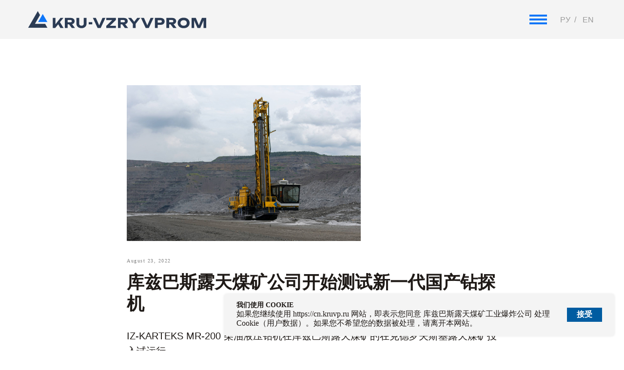

--- FILE ---
content_type: text/html; charset=UTF-8
request_url: https://cn.kruvp.ru/tpost/y7hl7vxnp1-%E5%BA%93%E5%85%B9%E5%B7%B4%E6%96%AF%E9%9C%B2%E5%A4%A9%E7%85%A4%E7%9F%BF%E5%85%AC%E5%8F%B8%E5%BC%80%E5%A7%8B%E6%B5%8B%E8%AF%95%E6%96%B0%E4%B8%80%E4%BB%A3%E5%9B%BD%E4%BA%A7%E9%92%BB%E6%8E%A2%E6%9C%BA
body_size: 40687
content:
<!DOCTYPE html>
<html dir="ltr">
<head>
    <meta charset="utf-8">
    <meta name="viewport" content="width=device-width, initial-scale=1.0">
    
    <title>库兹巴斯露天煤矿公司开始测试新一代国产钻探机</title>
    <meta name="description" content="">
    <meta name="keywords" content="">
    <meta name="robots" content="index, follow" />

    <meta property="og:title" content="库兹巴斯露天煤矿公司开始测试新一代国产钻探机" />
    <meta property="og:description" content="" />
    <meta property="og:type" content="website" />
    <meta property="og:url" content="https://cn.kruvp.ru/tpost/y7hl7vxnp1-库兹巴斯露天煤矿公司开始测试新一代国产钻探机" />
    <meta property="og:image" content="https://static.tildacdn.com/tild3534-3833-4032-b831-636338376334/image_27.jpg" />

    <link rel="canonical" href="https://cn.kruvp.ru/tpost/y7hl7vxnp1-库兹巴斯露天煤矿公司开始测试新一代国产钻探机" />
    <link rel="alternate" type="application/rss+xml" title="Статьи CHN" href="https://cn.kruvp.ru/rss-feed-355936787081.xml" />
    <link rel="amphtml" href="https://cn.kruvp.ru/tpost/y7hl7vxnp1-库兹巴斯露天煤矿公司开始测试新一代国产钻探机?amp=true">

    <link rel="stylesheet" href="https://static.tildacdn.com/css/tilda-grid-3.0.min.css">
    <link rel="stylesheet" href="https://ws.tildacdn.com/project8337931/tilda-blocks-page42626242.min.css?t=1768910731" type="text/css" media="all" onerror="this.loaderr='y';" /><link rel="stylesheet" href="https://ws.tildacdn.com/project8337931/tilda-blocks-page42626239.min.css?t=1768910731" type="text/css" media="all" onerror="this.loaderr='y';" />
    <link rel="stylesheet" href="https://static.tildacdn.com/css/tilda-animation-1.0.min.css" type="text/css" media="all" />
    <link rel="stylesheet" href="https://static.tildacdn.com/css/tilda-popup-1.1.min.css" type="text/css" media="all" />
    <link rel="stylesheet" href="https://static.tildacdn.com/css/tilda-feed-1.1.min.css" type="text/css" media="all" />
    <link rel="stylesheet" href="https://static.tildacdn.com/css/tilda-slds-1.4.min.css" type="text/css" media="all" />
    <link rel="stylesheet" href="https://static.tildacdn.com/css/tilda-zoom-2.0.min.css" type="text/css" media="all" />
    <link rel="stylesheet" href="https://static.tildacdn.com/css/tilda-menusub-1.0.min.css" type="text/css" media="all" />
    <link rel="stylesheet" href="https://static.tildacdn.com/css/tilda-forms-1.0.min.css" type="text/css" media="all" />
    <link rel="stylesheet" href="https://static.tildacdn.com/css/tilda-catalog-1.1.min.css" type="text/css" media="all" />
    <script src="https://static.tildacdn.com/js/jquery-1.10.2.min.js"></script>
    <script src="https://static.tildacdn.com/js/tilda-scripts-3.0.min.js"></script>
    <script src="https://ws.tildacdn.com/project8337931/tilda-blocks-page42626242.min.js?t=1768910731" onerror="this.loaderr='y';"></script><script src="https://ws.tildacdn.com/project8337931/tilda-blocks-page42626239.min.js?t=1768910731" onerror="this.loaderr='y';"></script>
    <script src="https://static.tildacdn.com/js/lazyload-1.3.min.js" charset="utf-8"></script>
    <script src="https://static.tildacdn.com/js/tilda-animation-1.0.min.js" charset="utf-8"></script>
    <script src="https://static.tildacdn.com/js/tilda-feed-1.1.min.js" charset="utf-8"></script><script src="https://static.tildacdn.com/js/tilda-zero-fixed-1.0.min.js" charset="utf-8"></script><script src="https://static.tildacdn.com/js/tilda-popup-1.0.min.js" charset="utf-8"></script><script src="https://static.tildacdn.com/js/tilda-menu-1.0.min.js" charset="utf-8"></script><script src="https://static.tildacdn.com/js/tilda-submenublocks-1.0.min.js" charset="utf-8"></script><script src="https://static.tildacdn.com/js/tilda-forms-1.0.min.js" charset="utf-8"></script><link rel="stylesheet" href="https://static.tildacdn.com/css/tilda-forms-1.0.min.css" type="text/css" media="all"><script src="https://static.tildacdn.com/js/tilda-map-1.0.min.js" charset="utf-8"></script><script src="https://static.tildacdn.com/js/tilda-vote-1.1.min.js" charset="utf-8"></script><script src="https://static.tildacdn.com/js/tilda-animation-sbs-1.0.min.js" charset="utf-8"></script>
    <script src="https://static.tildacdn.com/js/tilda-slds-1.4.min.js" charset="utf-8"></script>
    <script src="https://static.tildacdn.com/js/tilda-zoom-2.0.min.js" charset="utf-8"></script>
    <script src="https://static.tildacdn.com/js/hammer.min.js" charset="utf-8"></script>
    <script src="https://static.tildacdn.com/js/tilda-menusub-1.0.min.js" charset="utf-8"></script>
    <script src="https://static.tildacdn.com/js/tilda-cart-1.1.min.js" charset="utf-8"></script>
    <script src="https://static.tildacdn.com/js/tilda-products-1.0.min.js" charset="utf-8"></script>
    <script src="https://static.tildacdn.com/js/tilda-catalog-1.1.min.js" charset="utf-8"></script>
    <script src="https://static.tildacdn.com/js/tilda-zero-1.1.min.js" charset="utf-8"></script>
    <script src="https://static.tildacdn.com/js/tilda-zero-scale-1.0.min.js" charset="utf-8"></script>
    <script src="https://static.tildacdn.com/js/tilda-zero-forms-1.0.min.js" charset="utf-8"></script>
    <script src="https://static.tildacdn.com/js/tilda-zero-gallery-1.0.min.js" charset="utf-8"></script>
    <script src="https://static.tildacdn.com/js/tilda-zero-tooltip-1.0.min.js" charset="utf-8"></script>
    <script src="https://static.tildacdn.com/js/tilda-zero-video-1.0.min.js" charset="utf-8"></script>

    <script type="text/javascript">
    
    if((/bot|google|yandex|baidu|bing|msn|duckduckbot|teoma|slurp|crawler|spider|robot|crawling|facebook/i.test(navigator.userAgent))===false && typeof(sessionStorage)!='undefined' && sessionStorage.getItem('visited')!=='y'){	var style=document.createElement('style');	style.type='text/css';	style.innerHTML='@media screen and (min-width: 980px) {.t-records {opacity: 0;}.t-records_animated {-webkit-transition: opacity ease-in-out .2s;-moz-transition: opacity ease-in-out .2s;-o-transition: opacity ease-in-out .2s;transition: opacity ease-in-out .2s;}.t-records.t-records_visible {opacity: 1;}}';	document.getElementsByTagName('head')[0].appendChild(style);	$(document).ready(function() { $('.t-records').addClass('t-records_animated'); setTimeout(function(){ $('.t-records').addClass('t-records_visible'); sessionStorage.setItem('visited','y'); },400);	});}
    
    </script>
</head>

<body class="t-body">
<div id="allrecords" class="t-records" data-hook="blocks-collection-content-node" data-tilda-project-id="8337931" data-tilda-formskey="">

    
<!-- POST START -->

<!--header-->
<div id="t-header" class="t-records" data-hook="blocks-collection-content-node" data-tilda-project-id="8337931" data-tilda-page-id="42626242" data-tilda-formskey="6e5fdcba0a4a215d52ef3efb28337931" data-tilda-cookie="no" data-tilda-lazy="yes" data-tilda-project-lang="ZH" data-tilda-root-zone="one"  >

<div id="rec689211243" class="r t-rec" style=" " data-animationappear="off" data-record-type="360"   >
<!-- T360 -->

        
    <style>
    @media screen and (min-width: 980px) {
        .t-records {
            opacity: 0;
        }
        .t-records_animated {
            -webkit-transition: opacity ease-in-out .5s;
            -moz-transition: opacity ease-in-out .5s;
            -o-transition: opacity ease-in-out .5s;
            transition: opacity ease-in-out .5s;
        }
        .t-records.t-records_visible,
        .t-records .t-records {
            opacity: 1;
        }
    }
    </style>
    
    
    
    <script>
        t_onReady(function () {
            var allRecords = document.querySelector('.t-records');
            window.addEventListener('pageshow', function (event) {
                if (event.persisted) {
                    allRecords.classList.add('t-records_visible');
                }
            });
        
            var rec = document.querySelector('#rec689211243');
            if (!rec) return;
            rec.setAttribute('data-animationappear', 'off');
            rec.style.opacity = '1';
            allRecords.classList.add('t-records_animated');
            setTimeout(function () {
                allRecords.classList.add('t-records_visible');
            }, 200);
        });
    </script>

        <script>
        t_onReady(function () {
            var selects = 'button:not(.t-submit):not(.t835__btn_next):not(.t835__btn_prev):not(.t835__btn_result):not(.t862__btn_next):not(.t862__btn_prev):not(.t862__btn_result):not(.t854__news-btn):not(.t862__btn_next),' +
                'a:not([href*="#"]):not(.carousel-control):not(.t-carousel__control):not(.t807__btn_reply):not([href^="#price"]):not([href^="javascript"]):not([href^="mailto"]):not([href^="tel"]):not([href^="link_sub"]):not(.js-feed-btn-show-more):not(.t367__opener):not([href^="https://www.dropbox.com/"])';
            var elements = document.querySelectorAll(selects);
            Array.prototype.forEach.call(elements, function (element) {
                if (element.getAttribute('data-menu-submenu-hook')) return;
                element.addEventListener('click', function (event) {
                    var goTo = this.getAttribute('href');
                    if (goTo !== null) {
                        var ctrl = event.ctrlKey;
                        var cmd = event.metaKey && navigator.platform.indexOf('Mac') !== -1;
                        if (!ctrl && !cmd) {
                            var target = this.getAttribute('target');
                            if (target !== '_blank') {
                                event.preventDefault();
                                var allRecords = document.querySelector('.t-records');
                                if (allRecords) {
                                    allRecords.classList.remove('t-records_visible');
                                }
                                setTimeout(function () {
                                    window.location = goTo;
                                }, 500);
                            }
                        }
                    }
                });
            });
        });
    </script>
    
        <style>
    .t360__bar {
        background-color: #030bff;
    }
    </style>
    <script>
        t_onReady(function () {
            var isSafari = /Safari/.test(navigator.userAgent) && /Apple Computer/.test(navigator.vendor);
            if (!isSafari) {
                document.body.insertAdjacentHTML('beforeend', '<div class="t360__progress"><div class="t360__bar"></div></div>');
                setTimeout(function () {
                    var bar = document.querySelector('.t360__bar');
                    if (bar) bar.classList.add('t360__barprogress');
                }, 10);
            }
        });
        
        window.addEventListener('load', function () {
            var bar = document.querySelector('.t360__bar');
            if (!bar) return;
            bar.classList.remove('t360__barprogress');
            bar.classList.add('t360__barprogressfinished');
            setTimeout(function () {
                bar.classList.add('t360__barprogresshidden');
            }, 20);
            setTimeout(function () {
                var progress = document.querySelector('.t360__progress');
                if (progress) progress.style.display = 'none';
            }, 500);
        });
    </script>
        

</div>


<div id="rec689495464" class="r t-rec" style=" " data-animationappear="off" data-record-type="396"   >
<!-- T396 -->
<style>#rec689495464 .t396__artboard {position: fixed;width: 100%;left: 0;top: 0;z-index: 999;}#rec689495464 .t396__artboard {height: 80px; background-color: #f4f4f4; }#rec689495464 .t396__filter {height: 80px;    }#rec689495464 .t396__carrier{height: 80px;background-position: center center;background-attachment: scroll;background-size: cover;background-repeat: no-repeat;}@media screen and (max-width: 1199px) {#rec689495464 .t396__artboard,#rec689495464 .t396__filter,#rec689495464 .t396__carrier {}#rec689495464 .t396__filter {}#rec689495464 .t396__carrier {background-attachment: scroll;}}@media screen and (max-width: 959px) {#rec689495464 .t396__artboard,#rec689495464 .t396__filter,#rec689495464 .t396__carrier {height: 72px;}#rec689495464 .t396__filter {}#rec689495464 .t396__carrier {background-attachment: scroll;}}@media screen and (max-width: 639px) {#rec689495464 .t396__artboard {transition: none;transform: none;opacity: 1;}#rec689495464 .t396__artboard,#rec689495464 .t396__filter,#rec689495464 .t396__carrier {}#rec689495464 .t396__filter {}#rec689495464 .t396__carrier {background-attachment: scroll;}}@media screen and (max-width: 479px) {#rec689495464 .t396__artboard {transition: none;transform: none;opacity: 1;}#rec689495464 .t396__artboard,#rec689495464 .t396__filter,#rec689495464 .t396__carrier {height: 51px;}#rec689495464 .t396__filter {}#rec689495464 .t396__carrier {background-attachment: scroll;}}                                                          #rec689495464 .tn-elem[data-elem-id="1684994183487"] { z-index: 2; top: 22px;left: calc(50% - 600px + 17px);width: 366px;}#rec689495464 .tn-elem[data-elem-id="1684994183487"] .tn-atom {  background-position: center center;border-color:  transparent ;border-style:  solid ;  }@media screen and (max-width: 1199px) {#rec689495464 .tn-elem[data-elem-id="1684994183487"] {top: 25px;left: calc(50% - 480px + 0px);width: 310px;}}@media screen and (max-width: 959px) {#rec689495464 .tn-elem[data-elem-id="1684994183487"] {top: 25px;width: 231px;}}@media screen and (max-width: 639px) {}@media screen and (max-width: 479px) {#rec689495464 .tn-elem[data-elem-id="1684994183487"] {top: 18px;left: calc(50% - 160px + 20px);width: 150px;}}                                                              #rec689495464 .tn-elem[data-elem-id="1685000438587"] { z-index: 3; top: 30px;left: calc(50% - 600px + 1046px);width: 36px;}#rec689495464 .tn-elem[data-elem-id="1685000438587"] .tn-atom {  background-position: center center;border-color:  transparent ;border-style:  solid ;  }@media screen and (max-width: 1199px) {#rec689495464 .tn-elem[data-elem-id="1685000438587"] {left: calc(50% - 480px + 824px);}}@media screen and (max-width: 959px) {#rec689495464 .tn-elem[data-elem-id="1685000438587"] {top: 25px;left: calc(50% - 320px + 501px);}}@media screen and (max-width: 639px) {#rec689495464 .tn-elem[data-elem-id="1685000438587"] {top: 25px;left: calc(50% - 240px + 434px);}}@media screen and (max-width: 479px) {#rec689495464 .tn-elem[data-elem-id="1685000438587"] {top: 16px;left: calc(50% - 160px + 270px);width: 30px;}}                                                #rec689495464 .tn-elem[data-elem-id="1685000976318"] { color: #ffffff; text-align: center;  z-index: 4; top: 20px;left: calc(50% - 600px + 1036px);width: 55px;height:41px;}#rec689495464 .tn-elem[data-elem-id="1685000976318"] .tn-atom { color: #ffffff;  font-size: 14px;  font-family: 'Onest',Arial,sans-serif;  line-height: 1.55;  font-weight: 600;  opacity: 0;  background-color: #000000;   background-position: center center;border-color:  transparent ;border-style:  solid ; transition: background-color 0.2s ease-in-out, color 0.2s ease-in-out, border-color 0.2s ease-in-out;   }@media screen and (max-width: 1199px) {#rec689495464 .tn-elem[data-elem-id="1685000976318"] {left: calc(50% - 480px + 816px);width: 50px;}}@media screen and (max-width: 959px) {#rec689495464 .tn-elem[data-elem-id="1685000976318"] {top: 15px;left: calc(50% - 320px + 493px);}}@media screen and (max-width: 639px) {#rec689495464 .tn-elem[data-elem-id="1685000976318"] {left: calc(50% - 240px + 419px);width: 60px;}}@media screen and (max-width: 479px) {#rec689495464 .tn-elem[data-elem-id="1685000976318"] {top: 8px;left: calc(50% - 160px + 262px);width: 45px;height: 33px;}}                                                        #rec689495464 .tn-elem[data-elem-id="1703059925350"] { color: #999999; text-align: center;  z-index: 5; top: 26px;left: calc(50% - 600px + 1102px);width: 35px;height:30px;}#rec689495464 .tn-elem[data-elem-id="1703059925350"] .tn-atom { color: #999999;  font-size: 16px;  font-family: 'Onest',Arial,sans-serif;  line-height: 1.55;  font-weight: 400; border-radius: 30px;  background-position: center center;border-color:  transparent ;border-style:  solid ; transition: background-color 0.2s ease-in-out, color 0.2s ease-in-out, border-color 0.2s ease-in-out;   }@media (hover), (min-width:0\0) {#rec689495464 .tn-elem[data-elem-id="1703059925350"] .tn-atom:hover {}#rec689495464 .tn-elem[data-elem-id="1703059925350"] .tn-atom:hover {color: #0f76f8;}}@media screen and (max-width: 1199px) {#rec689495464 .tn-elem[data-elem-id="1703059925350"] {left: calc(50% - 480px + 868px);}}@media screen and (max-width: 959px) {#rec689495464 .tn-elem[data-elem-id="1703059925350"] {top: 21px;left: calc(50% - 320px + 548px);}}@media screen and (max-width: 639px) {#rec689495464 .tn-elem[data-elem-id="1703059925350"] {top: -129px;left: calc(50% - 240px + 402px);width: 30px;}#rec689495464 .tn-elem[data-elem-id="1703059925350"] .tn-atom { font-size: 14px; }}@media screen and (max-width: 479px) {}                                                        #rec689495464 .tn-elem[data-elem-id="1703060163677"] { color: #999999; text-align: center;  z-index: 6; top: 26px;left: calc(50% - 600px + 1149px);width: 35px;height:30px;}#rec689495464 .tn-elem[data-elem-id="1703060163677"] .tn-atom { color: #999999;  font-size: 16px;  font-family: 'Onest',Arial,sans-serif;  line-height: 1.55;  font-weight: 400; border-radius: 30px;  background-position: center center;border-color:  transparent ;border-style:  solid ; transition: background-color 0.2s ease-in-out, color 0.2s ease-in-out, border-color 0.2s ease-in-out;   }@media (hover), (min-width:0\0) {#rec689495464 .tn-elem[data-elem-id="1703060163677"] .tn-atom:hover {}#rec689495464 .tn-elem[data-elem-id="1703060163677"] .tn-atom:hover {color: #0f76f8;}}@media screen and (max-width: 1199px) {#rec689495464 .tn-elem[data-elem-id="1703060163677"] {left: calc(50% - 480px + 915px);}}@media screen and (max-width: 959px) {#rec689495464 .tn-elem[data-elem-id="1703060163677"] {top: 21px;left: calc(50% - 320px + 595px);}}@media screen and (max-width: 639px) {#rec689495464 .tn-elem[data-elem-id="1703060163677"] {top: -129px;left: calc(50% - 240px + 440px);width: 30px;}#rec689495464 .tn-elem[data-elem-id="1703060163677"] .tn-atom { font-size: 14px; }}@media screen and (max-width: 479px) {}                                                            #rec689495464 .tn-elem[data-elem-id="1703060275765"] { color: #999999; z-index: 7; top: 29px;left: calc(50% - 600px + 1138px);width: 10px;}#rec689495464 .tn-elem[data-elem-id="1703060275765"] .tn-atom { color: #999999;  font-size: 16px;  font-family: 'Onest',Arial,sans-serif;  line-height: 1.55;  font-weight: 400;   background-position: center center;border-color:  transparent ;border-style:  solid ;  }@media screen and (max-width: 1199px) {#rec689495464 .tn-elem[data-elem-id="1703060275765"] {left: calc(50% - 480px + 904px);}}@media screen and (max-width: 959px) {#rec689495464 .tn-elem[data-elem-id="1703060275765"] {top: 24px;left: calc(50% - 320px + 584px);}}@media screen and (max-width: 639px) {#rec689495464 .tn-elem[data-elem-id="1703060275765"] {top: -126px;left: calc(50% - 240px + 432px);width: 8px;}#rec689495464 .tn-elem[data-elem-id="1703060275765"] .tn-atom { font-size: 14px; }}@media screen and (max-width: 479px) {}</style>










<div class='t396'>

	<div class="t396__artboard" data-artboard-recid="689495464" data-artboard-screens="320,480,640,960,1200"

				data-artboard-height="80"
		data-artboard-valign="center"
				 data-artboard-upscale="grid" 						 data-artboard-pos="fixed" 										
							
																																											
				 data-artboard-height-res-320="51" 																 data-artboard-upscale-res-320="window" 								 data-artboard-fixed-trigger-res-320="" 																				
																																											
																												 data-artboard-fixed-trigger-res-480="" 																				
																																											
				 data-artboard-height-res-640="72" 																																												
																																											
																																																
						>

		
				
								
																											
																											
																											
																											
					
					<div class="t396__carrier" data-artboard-recid="689495464"></div>
		
		
		<div class="t396__filter" data-artboard-recid="689495464"></div>

		
					
						
	
			
						
												
												
												
												
								
	<div class='t396__elem tn-elem tn-elem__6894954641684994183487' data-elem-id='1684994183487' data-elem-type='image'

				data-field-top-value="22"
		data-field-left-value="17"
				 data-field-width-value="366" 		data-field-axisy-value="top"
		data-field-axisx-value="left"
		data-field-container-value="grid"
		data-field-topunits-value="px"
		data-field-leftunits-value="px"
		data-field-heightunits-value=""
		data-field-widthunits-value="px"
																																														 data-field-filewidth-value="305" 		 data-field-fileheight-value="30" 														
							
			
																																																																																																																								
				 data-field-top-res-320-value="18" 				 data-field-left-res-320-value="20" 								 data-field-width-res-320-value="150" 																																																																																																								
			
					
			
																																																																																																																								
																																																																																																																								
			
					
			
																																																																																																																								
				 data-field-top-res-640-value="25" 												 data-field-width-res-640-value="231" 																																																																																																								
			
					
			
																																																																																																																								
				 data-field-top-res-960-value="25" 				 data-field-left-res-960-value="0" 								 data-field-width-res-960-value="310" 																																																																																																								
			
					
			
		
		
			>

		
									
				
							<a class='tn-atom' href="https://cn.kruvp.ru/"   >
									<img class='tn-atom__img' src='https://static.tildacdn.com/tild3635-3938-4639-a235-663434313632/logo_color.svg' alt='КРУ-Взрывпром логотип' imgfield='tn_img_1684994183487' />
							</a>
		
																			
																				
																				
																				
																				
					
				
				
				
				
				
				
				
				
	</div>

			
					
						
	
			
						
												
												
												
												
								
	<div class='t396__elem tn-elem tn-elem__6894954641685000438587' data-elem-id='1685000438587' data-elem-type='image'

				data-field-top-value="30"
		data-field-left-value="1046"
				 data-field-width-value="36" 		data-field-axisy-value="top"
		data-field-axisx-value="left"
		data-field-container-value="grid"
		data-field-topunits-value="px"
		data-field-leftunits-value="px"
		data-field-heightunits-value=""
		data-field-widthunits-value="px"
																																														 data-field-filewidth-value="36" 		 data-field-fileheight-value="20" 														
							
			
																																																																																																																								
				 data-field-top-res-320-value="16" 				 data-field-left-res-320-value="270" 								 data-field-width-res-320-value="30" 																																																																																																								
			
					
			
																																																																																																																								
				 data-field-top-res-480-value="25" 				 data-field-left-res-480-value="434" 																																																																																																																
			
					
			
																																																																																																																								
				 data-field-top-res-640-value="25" 				 data-field-left-res-640-value="501" 																																																																																																																
			
					
			
																																																																																																																								
								 data-field-left-res-960-value="824" 																																																																																																																
			
					
			
		
		
			>

		
									
				
							<div class='tn-atom'    >
									<img class='tn-atom__img' src='https://static.tildacdn.com/tild6630-3239-4661-a231-633736383933/Group_1335.svg' alt='' imgfield='tn_img_1685000438587' />
							</div>
		
																			
																				
																				
																				
																				
					
				
				
				
				
				
				
				
				
	</div>

			
					
						
	
			
						
												
												
												
												
								
	<div class='t396__elem tn-elem tn-elem__6894954641685000976318' data-elem-id='1685000976318' data-elem-type='button'

				data-field-top-value="20"
		data-field-left-value="1036"
		 data-field-height-value="41" 		 data-field-width-value="55" 		data-field-axisy-value="top"
		data-field-axisx-value="left"
		data-field-container-value="grid"
		data-field-topunits-value="px"
		data-field-leftunits-value="px"
		data-field-heightunits-value="px"
		data-field-widthunits-value="px"
																																																														
							
			
																																																																																																																								
				 data-field-top-res-320-value="8" 				 data-field-left-res-320-value="262" 				 data-field-height-res-320-value="33" 				 data-field-width-res-320-value="45" 																																																																																																								
			
					
			
																																																																																																																								
								 data-field-left-res-480-value="419" 								 data-field-width-res-480-value="60" 																																																																																																								
			
					
			
																																																																																																																								
				 data-field-top-res-640-value="15" 				 data-field-left-res-640-value="493" 																																																																																																																
			
					
			
																																																																																																																								
								 data-field-left-res-960-value="816" 								 data-field-width-res-960-value="50" 																																																																																																								
			
					
			
		
		
			>

		
									
				
				
																			
																				
																				
																				
																				
					
				
							<a class='tn-atom' href="#open"  ></a>
		
				
				
				
				
				
				
	</div>

			
					
						
	
			
						
												
												
												
												
								
	<div class='t396__elem tn-elem tn-elem__6894954641703059925350' data-elem-id='1703059925350' data-elem-type='button'

				data-field-top-value="26"
		data-field-left-value="1102"
		 data-field-height-value="30" 		 data-field-width-value="35" 		data-field-axisy-value="top"
		data-field-axisx-value="left"
		data-field-container-value="grid"
		data-field-topunits-value="px"
		data-field-leftunits-value="px"
		data-field-heightunits-value="px"
		data-field-widthunits-value="px"
																																																														
							
			
																																																																																																																								
																																																																																																																								
			
					
			
																																																																																																																								
				 data-field-top-res-480-value="-129" 				 data-field-left-res-480-value="402" 								 data-field-width-res-480-value="30" 																																																																																																								
			
					
			
																																																																																																																								
				 data-field-top-res-640-value="21" 				 data-field-left-res-640-value="548" 																																																																																																																
			
					
			
																																																																																																																								
								 data-field-left-res-960-value="868" 																																																																																																																
			
					
			
		
		
			>

		
									
				
				
																			
																				
																				
																				
																				
					
				
							<a class='tn-atom' href="https://kruvp.ru"  >РУ</a>
		
				
				
				
				
				
				
	</div>

			
					
						
	
			
						
												
												
												
												
								
	<div class='t396__elem tn-elem tn-elem__6894954641703060163677' data-elem-id='1703060163677' data-elem-type='button'

				data-field-top-value="26"
		data-field-left-value="1149"
		 data-field-height-value="30" 		 data-field-width-value="35" 		data-field-axisy-value="top"
		data-field-axisx-value="left"
		data-field-container-value="grid"
		data-field-topunits-value="px"
		data-field-leftunits-value="px"
		data-field-heightunits-value="px"
		data-field-widthunits-value="px"
																																																														
							
			
																																																																																																																								
																																																																																																																								
			
					
			
																																																																																																																								
				 data-field-top-res-480-value="-129" 				 data-field-left-res-480-value="440" 								 data-field-width-res-480-value="30" 																																																																																																								
			
					
			
																																																																																																																								
				 data-field-top-res-640-value="21" 				 data-field-left-res-640-value="595" 																																																																																																																
			
					
			
																																																																																																																								
								 data-field-left-res-960-value="915" 																																																																																																																
			
					
			
		
		
			>

		
									
				
				
																			
																				
																				
																				
																				
					
				
							<a class='tn-atom' href="https://en.kruvp.ru"  >EN</a>
		
				
				
				
				
				
				
	</div>

			
					
						
	
			
						
												
												
												
												
								
	<div class='t396__elem tn-elem tn-elem__6894954641703060275765' data-elem-id='1703060275765' data-elem-type='text'

				data-field-top-value="29"
		data-field-left-value="1138"
				 data-field-width-value="10" 		data-field-axisy-value="top"
		data-field-axisx-value="left"
		data-field-container-value="grid"
		data-field-topunits-value="px"
		data-field-leftunits-value="px"
		data-field-heightunits-value=""
		data-field-widthunits-value="px"
																																																														
							
			
																																																																																																																								
																																																																																																																								
			
					
			
																																																																																																																								
				 data-field-top-res-480-value="-126" 				 data-field-left-res-480-value="432" 								 data-field-width-res-480-value="8" 																																																																																																								
			
					
			
																																																																																																																								
				 data-field-top-res-640-value="24" 				 data-field-left-res-640-value="584" 																																																																																																																
			
					
			
																																																																																																																								
								 data-field-left-res-960-value="904" 																																																																																																																
			
					
			
		
		
			>

		
									
							<div class='tn-atom'field='tn_text_1703060275765'>/</div>		
				
																			
																				
																				
																				
																				
					
				
				
				
				
				
				
				
				
	</div>

			
			</div> 
</div> 
<script>
											
																		
											
											
											
					
					
				t_onFuncLoad('t396_initialScale', function () {
					t396_initialScale('689495464');
				});
			
					
	
		t_onReady(function () {
			t_onFuncLoad('t396_init', function () {
				t396_init('689495464');
			});
		});
	
</script>


<!-- /T396 -->
</div>


<div id="rec689211245" class="r t-rec t-screenmin-980px" style=" " data-animationappear="off" data-record-type="396" data-screen-min="980px"  >
<!-- T396 -->
<style>#rec689211245 .t396__artboard {height: 80px; background-color: #ffffff; }#rec689211245 .t396__filter {height: 80px;    }#rec689211245 .t396__carrier{height: 80px;background-position: center center;background-attachment: scroll;background-size: cover;background-repeat: no-repeat;}@media screen and (max-width: 1199px) {#rec689211245 .t396__artboard,#rec689211245 .t396__filter,#rec689211245 .t396__carrier {}#rec689211245 .t396__filter {}#rec689211245 .t396__carrier {background-attachment: scroll;}}@media screen and (max-width: 959px) {#rec689211245 .t396__artboard,#rec689211245 .t396__filter,#rec689211245 .t396__carrier {}#rec689211245 .t396__filter {}#rec689211245 .t396__carrier {background-attachment: scroll;}}@media screen and (max-width: 639px) {#rec689211245 .t396__artboard,#rec689211245 .t396__filter,#rec689211245 .t396__carrier {}#rec689211245 .t396__filter {}#rec689211245 .t396__carrier {background-attachment: scroll;}}@media screen and (max-width: 479px) {#rec689211245 .t396__artboard,#rec689211245 .t396__filter,#rec689211245 .t396__carrier {}#rec689211245 .t396__filter {}#rec689211245 .t396__carrier {background-attachment: scroll;}}</style>










<div class='t396'>

	<div class="t396__artboard" data-artboard-recid="689211245" data-artboard-screens="320,480,640,960,1200"

				data-artboard-height="80"
		data-artboard-valign="center"
				 data-artboard-upscale="grid" 																
							
																																											
																																																
																																											
																																																
																																											
																																																
																																											
																																																
						>

		
				
								
																											
																											
																											
																											
					
					<div class="t396__carrier" data-artboard-recid="689211245"></div>
		
		
		<div class="t396__filter" data-artboard-recid="689211245"></div>

		
			</div> 
</div> 
<script>
											
											
											
											
											
					
					
	
		t_onReady(function () {
			t_onFuncLoad('t396_init', function () {
				t396_init('689211245');
			});
		});
	
</script>


<!-- /T396 -->
</div>


<div id="rec689495565" class="r t-rec" style=" " data-animationappear="off" data-record-type="396"   >
<!-- T396 -->
<style>#rec689495565 .t396__artboard {height: 400px;}#rec689495565 .t396__filter {height: 400px;    }#rec689495565 .t396__carrier{height: 400px;background-position: center center;background-attachment: scroll;background-size: cover;background-repeat: no-repeat;}@media screen and (max-width: 1199px) {#rec689495565 .t396__artboard,#rec689495565 .t396__filter,#rec689495565 .t396__carrier {}#rec689495565 .t396__filter {}#rec689495565 .t396__carrier {background-attachment: scroll;}}@media screen and (max-width: 959px) {#rec689495565 .t396__artboard,#rec689495565 .t396__filter,#rec689495565 .t396__carrier {}#rec689495565 .t396__filter {}#rec689495565 .t396__carrier {background-attachment: scroll;}}@media screen and (max-width: 639px) {#rec689495565 .t396__artboard,#rec689495565 .t396__filter,#rec689495565 .t396__carrier {height: 450px;}#rec689495565 .t396__filter {}#rec689495565 .t396__carrier {background-attachment: scroll;}}@media screen and (max-width: 479px) {#rec689495565 .t396__artboard,#rec689495565 .t396__filter,#rec689495565 .t396__carrier {height: 500px;}#rec689495565 .t396__filter {}#rec689495565 .t396__carrier {background-attachment: scroll;}}                                            #rec689495565 .tn-elem[data-elem-id="1684995177438"] { z-index: 2; top: 0px;left: calc(50% - 542px + 507px);width: 1084px;height:400px;}#rec689495565 .tn-elem[data-elem-id="1684995177438"] .tn-atom { background-color: #f4f4f4;   background-position: center center;border-color:  transparent ;border-style:  solid ;  }@media screen and (max-width: 1199px) {#rec689495565 .tn-elem[data-elem-id="1684995177438"] {top: 0px;left: calc(50% - 542px + 506px);}}@media screen and (max-width: 959px) {#rec689495565 .tn-elem[data-elem-id="1684995177438"] {top: 0px;left: calc(50% - 542px + 0px);}}@media screen and (max-width: 639px) {#rec689495565 .tn-elem[data-elem-id="1684995177438"] {top: 0px;left: calc(50% - 542px + 0px);width: 500px;height: 450px;}}@media screen and (max-width: 479px) {#rec689495565 .tn-elem[data-elem-id="1684995177438"] {top: 0px;left: calc(50% - 542px + 0px);width: 320px;height: 500px;}}                                              #rec689495565 .tn-elem[data-elem-id="1684995155818"] { z-index: 3; top: 0px;left: calc(50% - 582px + -616px);width: 1164px;height:400px;}#rec689495565 .tn-elem[data-elem-id="1684995155818"] .tn-atom { background-color: #0f76f8;   background-position: center center;border-color:  transparent ;border-style:  solid ;  }@media screen and (max-width: 1199px) {#rec689495565 .tn-elem[data-elem-id="1684995155818"] {top: 0px;left: calc(50% - 582px + -616px);}}@media screen and (max-width: 959px) {#rec689495565 .tn-elem[data-elem-id="1684995155818"] {top: 98px;left: calc(50% - 582px + -1187px);}}@media screen and (max-width: 639px) {#rec689495565 .tn-elem[data-elem-id="1684995155818"] {top: -450px;left: calc(50% - 582px + -959px);width: 290px;}}@media screen and (max-width: 479px) {#rec689495565 .tn-elem[data-elem-id="1684995155818"] {top: -370px;left: calc(50% - 582px + -256px);width: 106px;height: 72px;}}                                                #rec689495565 .tn-elem[data-elem-id="1684995520373"] { color: #1f1a17; text-align: LEFT;  z-index: 4; top: 187px;left: calc(50% - 207.5px + 214px);width: 415px;}#rec689495565 .tn-elem[data-elem-id="1684995520373"] .tn-atom { color: #1f1a17;  font-size: 22px;  font-family: 'Onest',Arial,sans-serif;  font-weight: 400;   background-position: center center;border-color:  transparent ;border-style:  solid ;  }@media screen and (max-width: 1199px) {#rec689495565 .tn-elem[data-elem-id="1684995520373"] {top: 175px;left: calc(50% - 207.5px + 205px);}#rec689495565 .tn-elem[data-elem-id="1684995520373"] .tn-atom { font-size: 16px; }}@media screen and (max-width: 959px) {#rec689495565 .tn-elem[data-elem-id="1684995520373"] {top: 336px;left: calc(50% - 207.5px + -182px);width: 275px;}#rec689495565 .tn-elem[data-elem-id="1684995520373"] .tn-atom { font-size: 11px; }}@media screen and (max-width: 639px) {#rec689495565 .tn-elem[data-elem-id="1684995520373"] {top: 337px;left: calc(50% - 207.5px + -133px);width: 211px;}#rec689495565 .tn-elem[data-elem-id="1684995520373"] .tn-atom { font-size: 11px; }}@media screen and (max-width: 479px) {#rec689495565 .tn-elem[data-elem-id="1684995520373"] {top: 340px;left: calc(50% - 207.5px + 20px);width: 250px;}#rec689495565 .tn-elem[data-elem-id="1684995520373"] .tn-atom { font-size: 11px; }}                                                #rec689495565 .tn-elem[data-elem-id="1684995249460"] { color: #1f1a17; text-align: LEFT;  z-index: 5; top: 83px;left: calc(50% - 116.5px + 123px);width: 233px;}#rec689495565 .tn-elem[data-elem-id="1684995249460"] .tn-atom { color: #1f1a17;  font-size: 22px;  font-family: 'Onest',Arial,sans-serif;  font-weight: 500;   background-position: center center;border-color:  transparent ;border-style:  solid ;  }@media screen and (max-width: 1199px) {#rec689495565 .tn-elem[data-elem-id="1684995249460"] {top: 87px;left: calc(50% - 116.5px + 114px);}#rec689495565 .tn-elem[data-elem-id="1684995249460"] .tn-atom { font-size: 16px; }}@media screen and (max-width: 959px) {#rec689495565 .tn-elem[data-elem-id="1684995249460"] {top: 288px;left: calc(50% - 116.5px + -267px);width: 105px;}#rec689495565 .tn-elem[data-elem-id="1684995249460"] .tn-atom { font-size: 11px; }}@media screen and (max-width: 639px) {#rec689495565 .tn-elem[data-elem-id="1684995249460"] {top: 289px;left: calc(50% - 116.5px + -177px);width: 125px;}#rec689495565 .tn-elem[data-elem-id="1684995249460"] .tn-atom { font-size: 11px; }}@media screen and (max-width: 479px) {#rec689495565 .tn-elem[data-elem-id="1684995249460"] {top: 292px;left: calc(50% - 116.5px + 20px);width: 146px;}#rec689495565 .tn-elem[data-elem-id="1684995249460"] .tn-atom { font-size: 11px; }}                                                    #rec689495565 .tn-elem[data-elem-id="1684995249474"] { color: #1f1a17; text-align: LEFT;  z-index: 6; top: 135px;left: calc(50% - 52.5px + 59px);width: 105px;}#rec689495565 .tn-elem[data-elem-id="1684995249474"] .tn-atom { color: #1f1a17;  font-size: 22px;  font-family: 'Onest',Arial,sans-serif;  font-weight: 500;   background-position: center center;border-color:  transparent ;border-style:  solid ;  }@media screen and (max-width: 1199px) {#rec689495565 .tn-elem[data-elem-id="1684995249474"] {top: 131px;left: calc(50% - 52.5px + 50px);}#rec689495565 .tn-elem[data-elem-id="1684995249474"] .tn-atom { font-size: 16px; }}@media screen and (max-width: 959px) {#rec689495565 .tn-elem[data-elem-id="1684995249474"] {top: 312px;left: calc(50% - 52.5px + -271px);width: 98px;}#rec689495565 .tn-elem[data-elem-id="1684995249474"] .tn-atom { font-size: 11px; }}@media screen and (max-width: 639px) {#rec689495565 .tn-elem[data-elem-id="1684995249474"] {top: 313px;left: calc(50% - 52.5px + -191px);}#rec689495565 .tn-elem[data-elem-id="1684995249474"] .tn-atom { font-size: 11px; }}@media screen and (max-width: 479px) {#rec689495565 .tn-elem[data-elem-id="1684995249474"] {top: 316px;left: calc(50% - 52.5px + 20px);}#rec689495565 .tn-elem[data-elem-id="1684995249474"] .tn-atom { font-size: 11px; }}                                                  #rec689495565 .tn-elem[data-elem-id="1684995249543"] { color: #1f1a17; text-align: LEFT;  z-index: 7; top: 247px;left: calc(50% - 146px + 152px);width: 292px;}#rec689495565 .tn-elem[data-elem-id="1684995249543"] .tn-atom { color: #1f1a17;  font-size: 14px;  font-family: 'Onest',Arial,sans-serif;  font-weight: 400;   background-position: center center;border-color:  transparent ;border-style:  solid ;  }@media screen and (max-width: 1199px) {#rec689495565 .tn-elem[data-elem-id="1684995249543"] {top: 222px;left: calc(50% - 146px + 143px);}}@media screen and (max-width: 959px) {#rec689495565 .tn-elem[data-elem-id="1684995249543"] {top: 288px;left: calc(50% - 146px + 101px);width: 220px;}#rec689495565 .tn-elem[data-elem-id="1684995249543"] .tn-atom { font-size: 11px;  line-height: NaN; }}@media screen and (max-width: 639px) {#rec689495565 .tn-elem[data-elem-id="1684995249543"] {top: 289px;left: calc(50% - 146px + 98px);width: 216px;}#rec689495565 .tn-elem[data-elem-id="1684995249543"] .tn-atom { font-size: 11px; }}@media screen and (max-width: 479px) {#rec689495565 .tn-elem[data-elem-id="1684995249543"] {top: 400px;left: calc(50% - 146px + 20px);}}                                            #rec689495565 .tn-elem[data-elem-id="1684998718197"] { color: #ffffff; text-align: left;  z-index: 8; top: 80px;left: calc(50% - 90px + -491px);width: 180px;height:34px;}#rec689495565 .tn-elem[data-elem-id="1684998718197"] .tn-atom { color: #ffffff;  font-size: 22px;  font-family: 'Onest',Arial,sans-serif;  line-height: 1.55;  font-weight: 500;   background-position: center center;border-color:  transparent ;border-style:  solid ; transition: background-color 0.2s ease-in-out, color 0.2s ease-in-out, border-color 0.2s ease-in-out;   }@media (hover), (min-width:0\0) {#rec689495565 .tn-elem[data-elem-id="1684998718197"] .tn-atom:hover {}#rec689495565 .tn-elem[data-elem-id="1684998718197"] .tn-atom:hover {color: #cac9ca;}}@media screen and (max-width: 1199px) {#rec689495565 .tn-elem[data-elem-id="1684998718197"] {top: 80px;left: calc(50% - 90px + -411px);width: 120px;}#rec689495565 .tn-elem[data-elem-id="1684998718197"] .tn-atom { font-size: 16px; }}@media screen and (max-width: 959px) {#rec689495565 .tn-elem[data-elem-id="1684998718197"] {top: 78px;left: calc(50% - 90px + -260px);}#rec689495565 .tn-elem[data-elem-id="1684998718197"] { color: #1f1a17; }#rec689495565 .tn-elem[data-elem-id="1684998718197"] .tn-atom { color: #1f1a17;  font-size: 16px; }}@media screen and (max-width: 639px) {#rec689495565 .tn-elem[data-elem-id="1684998718197"] {top: 79px;left: calc(50% - 90px + -180px);}#rec689495565 .tn-elem[data-elem-id="1684998718197"] { color: #1f1a17; }#rec689495565 .tn-elem[data-elem-id="1684998718197"] .tn-atom { color: #1f1a17;  font-size: 16px; }}@media screen and (max-width: 479px) {#rec689495565 .tn-elem[data-elem-id="1684998718197"] {top: 77px;left: calc(50% - 90px + 20px);width: 104px;height: 30px;}#rec689495565 .tn-elem[data-elem-id="1684998718197"] { color: #1f1a17; }#rec689495565 .tn-elem[data-elem-id="1684998718197"] .tn-atom { color: #1f1a17;  font-size: 14px; }}                                            #rec689495565 .tn-elem[data-elem-id="1684998853095"] { color: #ffffff; text-align: left;  z-index: 9; top: 80px;left: calc(50% - 112px + -236px);width: 224px;height:34px;}#rec689495565 .tn-elem[data-elem-id="1684998853095"] .tn-atom { color: #ffffff;  font-size: 22px;  font-family: 'Onest',Arial,sans-serif;  line-height: 1.55;  font-weight: 500;   background-position: center center;border-color:  transparent ;border-style:  solid ; transition: background-color 0.2s ease-in-out, color 0.2s ease-in-out, border-color 0.2s ease-in-out;   }@media (hover), (min-width:0\0) {#rec689495565 .tn-elem[data-elem-id="1684998853095"] .tn-atom:hover {}#rec689495565 .tn-elem[data-elem-id="1684998853095"] .tn-atom:hover {color: #cac9ca;}}@media screen and (max-width: 1199px) {#rec689495565 .tn-elem[data-elem-id="1684998853095"] {top: 80px;left: calc(50% - 112px + -177px);width: 215px;}#rec689495565 .tn-elem[data-elem-id="1684998853095"] .tn-atom { font-size: 16px; }}@media screen and (max-width: 959px) {#rec689495565 .tn-elem[data-elem-id="1684998853095"] {top: 78px;left: calc(50% - 112px + 99px);}#rec689495565 .tn-elem[data-elem-id="1684998853095"] { color: #1f1a17; }#rec689495565 .tn-elem[data-elem-id="1684998853095"] .tn-atom { color: #1f1a17;  font-size: 16px; }}@media screen and (max-width: 639px) {#rec689495565 .tn-elem[data-elem-id="1684998853095"] {top: 79px;left: calc(50% - 112px + 98px);}#rec689495565 .tn-elem[data-elem-id="1684998853095"] { color: #1f1a17; }#rec689495565 .tn-elem[data-elem-id="1684998853095"] .tn-atom { color: #1f1a17;  font-size: 16px; }}@media screen and (max-width: 479px) {#rec689495565 .tn-elem[data-elem-id="1684998853095"] {top: 112px;left: calc(50% - 112px + 20px);width: 104px;height: 30px;}#rec689495565 .tn-elem[data-elem-id="1684998853095"] { color: #1f1a17; }#rec689495565 .tn-elem[data-elem-id="1684998853095"] .tn-atom { color: #1f1a17;  font-size: 14px; }}                                          #rec689495565 .tn-elem[data-elem-id="1684998888705"] { color: #ffffff; text-align: left;  z-index: 10; top: 132px;left: calc(50% - 130px + -218px);width: 260px;height:34px;}#rec689495565 .tn-elem[data-elem-id="1684998888705"] .tn-atom { color: #ffffff;  font-size: 22px;  font-family: 'Onest',Arial,sans-serif;  line-height: 1.55;  font-weight: 500;   background-position: center center;border-color:  transparent ;border-style:  solid ; transition: background-color 0.2s ease-in-out, color 0.2s ease-in-out, border-color 0.2s ease-in-out;   }@media (hover), (min-width:0\0) {#rec689495565 .tn-elem[data-elem-id="1684998888705"] .tn-atom:hover {}#rec689495565 .tn-elem[data-elem-id="1684998888705"] .tn-atom:hover {color: #cac9ca;}}@media screen and (max-width: 1199px) {#rec689495565 .tn-elem[data-elem-id="1684998888705"] {top: 124px;left: calc(50% - 130px + -177px);width: 215px;height: 34px;}#rec689495565 .tn-elem[data-elem-id="1684998888705"] .tn-atom { font-size: 16px; }}@media screen and (max-width: 959px) {#rec689495565 .tn-elem[data-elem-id="1684998888705"] {top: 117px;left: calc(50% - 130px + 99px);}#rec689495565 .tn-elem[data-elem-id="1684998888705"] { color: #1f1a17; }#rec689495565 .tn-elem[data-elem-id="1684998888705"] .tn-atom { color: #1f1a17;  font-size: 16px; }}@media screen and (max-width: 639px) {#rec689495565 .tn-elem[data-elem-id="1684998888705"] {top: 118px;left: calc(50% - 130px + 98px);}#rec689495565 .tn-elem[data-elem-id="1684998888705"] { color: #1f1a17; }#rec689495565 .tn-elem[data-elem-id="1684998888705"] .tn-atom { color: #1f1a17;  font-size: 16px; }}@media screen and (max-width: 479px) {#rec689495565 .tn-elem[data-elem-id="1684998888705"] {top: 147px;left: calc(50% - 130px + 20px);width: 104px;height: 30px;}#rec689495565 .tn-elem[data-elem-id="1684998888705"] { color: #1f1a17; }#rec689495565 .tn-elem[data-elem-id="1684998888705"] .tn-atom { color: #1f1a17;  font-size: 14px; }}                                            #rec689495565 .tn-elem[data-elem-id="1684998905913"] { color: #ffffff; text-align: left;  z-index: 11; top: 132px;left: calc(50% - 90px + -491px);width: 180px;height:34px;}#rec689495565 .tn-elem[data-elem-id="1684998905913"] .tn-atom { color: #ffffff;  font-size: 22px;  font-family: 'Onest',Arial,sans-serif;  line-height: 1.55;  font-weight: 500;   background-position: center center;border-color:  transparent ;border-style:  solid ; transition: background-color 0.2s ease-in-out, color 0.2s ease-in-out, border-color 0.2s ease-in-out;   }@media (hover), (min-width:0\0) {#rec689495565 .tn-elem[data-elem-id="1684998905913"] .tn-atom:hover {}#rec689495565 .tn-elem[data-elem-id="1684998905913"] .tn-atom:hover {color: #cac9ca;}}@media screen and (max-width: 1199px) {#rec689495565 .tn-elem[data-elem-id="1684998905913"] {top: 124px;left: calc(50% - 90px + -411px);width: 120px;}#rec689495565 .tn-elem[data-elem-id="1684998905913"] .tn-atom { font-size: 16px; }}@media screen and (max-width: 959px) {#rec689495565 .tn-elem[data-elem-id="1684998905913"] {top: 117px;left: calc(50% - 90px + -260px);}#rec689495565 .tn-elem[data-elem-id="1684998905913"] { color: #1f1a17; }#rec689495565 .tn-elem[data-elem-id="1684998905913"] .tn-atom { color: #1f1a17;  font-size: 16px; }}@media screen and (max-width: 639px) {#rec689495565 .tn-elem[data-elem-id="1684998905913"] {top: 118px;left: calc(50% - 90px + -180px);}#rec689495565 .tn-elem[data-elem-id="1684998905913"] { color: #1f1a17; }#rec689495565 .tn-elem[data-elem-id="1684998905913"] .tn-atom { color: #1f1a17;  font-size: 16px; }}@media screen and (max-width: 479px) {#rec689495565 .tn-elem[data-elem-id="1684998905913"] {top: 182px;left: calc(50% - 90px + 20px);width: 104px;height: 30px;}#rec689495565 .tn-elem[data-elem-id="1684998905913"] { color: #1f1a17; }#rec689495565 .tn-elem[data-elem-id="1684998905913"] .tn-atom { color: #1f1a17;  font-size: 14px; }}                                      #rec689495565 .tn-elem[data-elem-id="1684998934319"] { color: #ffffff; text-align: left;  z-index: 12; top: 184px;left: calc(50% - 144.5px + -203px);width: 289px;height:34px;}#rec689495565 .tn-elem[data-elem-id="1684998934319"] .tn-atom { color: #ffffff;  font-size: 22px;  font-family: 'Onest',Arial,sans-serif;  line-height: 1.55;  font-weight: 500;   background-position: center center;border-color:  transparent ;border-style:  solid ; transition: background-color 0.2s ease-in-out, color 0.2s ease-in-out, border-color 0.2s ease-in-out;   }@media (hover), (min-width:0\0) {#rec689495565 .tn-elem[data-elem-id="1684998934319"] .tn-atom:hover {}#rec689495565 .tn-elem[data-elem-id="1684998934319"] .tn-atom:hover {color: #cac9ca;}}@media screen and (max-width: 1199px) {#rec689495565 .tn-elem[data-elem-id="1684998934319"] {top: 256px;left: calc(50% - 144.5px + -177px);width: 215px;height: 34px;}#rec689495565 .tn-elem[data-elem-id="1684998934319"] .tn-atom { font-size: 16px; }}@media screen and (max-width: 959px) {#rec689495565 .tn-elem[data-elem-id="1684998934319"] {top: 156px;left: calc(50% - 144.5px + 94px);width: 206px;height: 34px;}#rec689495565 .tn-elem[data-elem-id="1684998934319"] { color: #1f1a17; }#rec689495565 .tn-elem[data-elem-id="1684998934319"] .tn-atom { color: #1f1a17;  font-size: 16px; }}@media screen and (max-width: 639px) {#rec689495565 .tn-elem[data-elem-id="1684998934319"] {top: 157px;left: calc(50% - 144.5px + 93px);}#rec689495565 .tn-elem[data-elem-id="1684998934319"] { color: #1f1a17; }#rec689495565 .tn-elem[data-elem-id="1684998934319"] .tn-atom { color: #1f1a17;  font-size: 16px; }}@media screen and (max-width: 479px) {#rec689495565 .tn-elem[data-elem-id="1684998934319"] {top: 217px;left: calc(50% - 144.5px + 20px);width: 104px;height: 30px;}#rec689495565 .tn-elem[data-elem-id="1684998934319"] { color: #1f1a17; }#rec689495565 .tn-elem[data-elem-id="1684998934319"] .tn-atom { color: #1f1a17;  font-size: 14px; }}                                            #rec689495565 .tn-elem[data-elem-id="1684999036397"] { color: #ffffff; text-align: left;  z-index: 13; top: 236px;left: calc(50% - 141.5px + -206px);width: 283px;height:34px;}#rec689495565 .tn-elem[data-elem-id="1684999036397"] .tn-atom { color: #ffffff;  font-size: 22px;  font-family: 'Onest',Arial,sans-serif;  line-height: 1.55;  font-weight: 500;   background-position: center center;border-color:  transparent ;border-style:  solid ; transition: background-color 0.2s ease-in-out, color 0.2s ease-in-out, border-color 0.2s ease-in-out;   }@media (hover), (min-width:0\0) {#rec689495565 .tn-elem[data-elem-id="1684999036397"] .tn-atom:hover {}#rec689495565 .tn-elem[data-elem-id="1684999036397"] .tn-atom:hover {color: #cac9ca;}}@media screen and (max-width: 1199px) {#rec689495565 .tn-elem[data-elem-id="1684999036397"] {top: 212px;left: calc(50% - 141.5px + -177px);width: 215px;}#rec689495565 .tn-elem[data-elem-id="1684999036397"] .tn-atom { font-size: 16px; }}@media screen and (max-width: 959px) {#rec689495565 .tn-elem[data-elem-id="1684999036397"] {top: 195px;left: calc(50% - 141.5px + 99px);}#rec689495565 .tn-elem[data-elem-id="1684999036397"] { color: #1f1a17; }#rec689495565 .tn-elem[data-elem-id="1684999036397"] .tn-atom { color: #1f1a17;  font-size: 16px; }}@media screen and (max-width: 639px) {#rec689495565 .tn-elem[data-elem-id="1684999036397"] {top: 196px;left: calc(50% - 141.5px + 98px);}#rec689495565 .tn-elem[data-elem-id="1684999036397"] { color: #1f1a17; }#rec689495565 .tn-elem[data-elem-id="1684999036397"] .tn-atom { color: #1f1a17;  font-size: 16px; }}@media screen and (max-width: 479px) {#rec689495565 .tn-elem[data-elem-id="1684999036397"] {top: 77px;left: calc(50% - 141.5px + 181px);width: 104px;height: 30px;}#rec689495565 .tn-elem[data-elem-id="1684999036397"] { color: #1f1a17; }#rec689495565 .tn-elem[data-elem-id="1684999036397"] .tn-atom { color: #1f1a17;  font-size: 14px; }}                                          #rec689495565 .tn-elem[data-elem-id="1684999036416"] { color: #ffffff; text-align: left;  z-index: 14; top: 288px;left: calc(50% - 136px + -212px);width: 272px;height:34px;}#rec689495565 .tn-elem[data-elem-id="1684999036416"] .tn-atom { color: #ffffff;  font-size: 22px;  font-family: 'Onest',Arial,sans-serif;  line-height: 1.55;  font-weight: 500;   background-position: center center;border-color:  transparent ;border-style:  solid ; transition: background-color 0.2s ease-in-out, color 0.2s ease-in-out, border-color 0.2s ease-in-out;   }@media (hover), (min-width:0\0) {#rec689495565 .tn-elem[data-elem-id="1684999036416"] .tn-atom:hover {}#rec689495565 .tn-elem[data-elem-id="1684999036416"] .tn-atom:hover {color: #cac9ca;}}@media screen and (max-width: 1199px) {#rec689495565 .tn-elem[data-elem-id="1684999036416"] {top: 168px;left: calc(50% - 136px + -177px);width: 215px;}#rec689495565 .tn-elem[data-elem-id="1684999036416"] .tn-atom { font-size: 16px; }}@media screen and (max-width: 959px) {#rec689495565 .tn-elem[data-elem-id="1684999036416"] {top: 234px;left: calc(50% - 136px + 99px);}#rec689495565 .tn-elem[data-elem-id="1684999036416"] { color: #1f1a17; }#rec689495565 .tn-elem[data-elem-id="1684999036416"] .tn-atom { color: #1f1a17;  font-size: 16px; }}@media screen and (max-width: 639px) {#rec689495565 .tn-elem[data-elem-id="1684999036416"] {top: 235px;left: calc(50% - 136px + 99px);width: 218px;}#rec689495565 .tn-elem[data-elem-id="1684999036416"] { color: #1f1a17; }#rec689495565 .tn-elem[data-elem-id="1684999036416"] .tn-atom { color: #1f1a17;  font-size: 16px; }}@media screen and (max-width: 479px) {#rec689495565 .tn-elem[data-elem-id="1684999036416"] {top: 112px;left: calc(50% - 136px + 181px);width: 104px;height: 30px;}#rec689495565 .tn-elem[data-elem-id="1684999036416"] { color: #1f1a17; }#rec689495565 .tn-elem[data-elem-id="1684999036416"] .tn-atom { color: #1f1a17;  font-size: 14px; }}                                            #rec689495565 .tn-elem[data-elem-id="1684999036422"] { color: #ffffff; text-align: left;  z-index: 15; top: 184px;left: calc(50% - 90px + -491px);width: 180px;height:34px;}#rec689495565 .tn-elem[data-elem-id="1684999036422"] .tn-atom { color: #ffffff;  font-size: 22px;  font-family: 'Onest',Arial,sans-serif;  line-height: 1.55;  font-weight: 500;   background-position: center center;border-color:  transparent ;border-style:  solid ; transition: background-color 0.2s ease-in-out, color 0.2s ease-in-out, border-color 0.2s ease-in-out;   }@media (hover), (min-width:0\0) {#rec689495565 .tn-elem[data-elem-id="1684999036422"] .tn-atom:hover {}#rec689495565 .tn-elem[data-elem-id="1684999036422"] .tn-atom:hover {color: #cac9ca;}}@media screen and (max-width: 1199px) {#rec689495565 .tn-elem[data-elem-id="1684999036422"] {top: 168px;left: calc(50% - 90px + -411px);width: 120px;}#rec689495565 .tn-elem[data-elem-id="1684999036422"] .tn-atom { font-size: 16px; }}@media screen and (max-width: 959px) {#rec689495565 .tn-elem[data-elem-id="1684999036422"] {top: 156px;left: calc(50% - 90px + -260px);}#rec689495565 .tn-elem[data-elem-id="1684999036422"] { color: #1f1a17; }#rec689495565 .tn-elem[data-elem-id="1684999036422"] .tn-atom { color: #1f1a17;  font-size: 16px; }}@media screen and (max-width: 639px) {#rec689495565 .tn-elem[data-elem-id="1684999036422"] {top: 157px;left: calc(50% - 90px + -180px);}#rec689495565 .tn-elem[data-elem-id="1684999036422"] { color: #1f1a17; }#rec689495565 .tn-elem[data-elem-id="1684999036422"] .tn-atom { color: #1f1a17;  font-size: 16px; }}@media screen and (max-width: 479px) {#rec689495565 .tn-elem[data-elem-id="1684999036422"] {top: 147px;left: calc(50% - 90px + 181px);width: 104px;height: 30px;}#rec689495565 .tn-elem[data-elem-id="1684999036422"] { color: #1f1a17; }#rec689495565 .tn-elem[data-elem-id="1684999036422"] .tn-atom { color: #1f1a17;  font-size: 14px; }}                                            #rec689495565 .tn-elem[data-elem-id="1684999036428"] { color: #ffffff; text-align: left;  z-index: 16; top: 236px;left: calc(50% - 90px + -491px);width: 180px;height:34px;}#rec689495565 .tn-elem[data-elem-id="1684999036428"] .tn-atom { color: #ffffff;  font-size: 22px;  font-family: 'Onest',Arial,sans-serif;  line-height: 1.55;  font-weight: 500;   background-position: center center;border-color:  transparent ;border-style:  solid ; transition: background-color 0.2s ease-in-out, color 0.2s ease-in-out, border-color 0.2s ease-in-out;   }@media (hover), (min-width:0\0) {#rec689495565 .tn-elem[data-elem-id="1684999036428"] .tn-atom:hover {}#rec689495565 .tn-elem[data-elem-id="1684999036428"] .tn-atom:hover {color: #cac9ca;}}@media screen and (max-width: 1199px) {#rec689495565 .tn-elem[data-elem-id="1684999036428"] {top: 212px;left: calc(50% - 90px + -411px);width: 120px;}#rec689495565 .tn-elem[data-elem-id="1684999036428"] .tn-atom { font-size: 16px; }}@media screen and (max-width: 959px) {#rec689495565 .tn-elem[data-elem-id="1684999036428"] {top: 195px;left: calc(50% - 90px + -260px);}#rec689495565 .tn-elem[data-elem-id="1684999036428"] { color: #1f1a17; }#rec689495565 .tn-elem[data-elem-id="1684999036428"] .tn-atom { color: #1f1a17;  font-size: 16px; }}@media screen and (max-width: 639px) {#rec689495565 .tn-elem[data-elem-id="1684999036428"] {top: 196px;left: calc(50% - 90px + -180px);}#rec689495565 .tn-elem[data-elem-id="1684999036428"] { color: #1f1a17; }#rec689495565 .tn-elem[data-elem-id="1684999036428"] .tn-atom { color: #1f1a17;  font-size: 16px; }}@media screen and (max-width: 479px) {#rec689495565 .tn-elem[data-elem-id="1684999036428"] {top: 182px;left: calc(50% - 90px + 181px);width: 104px;height: 30px;}#rec689495565 .tn-elem[data-elem-id="1684999036428"] { color: #1f1a17; }#rec689495565 .tn-elem[data-elem-id="1684999036428"] .tn-atom { color: #1f1a17;  font-size: 14px; }}                                            #rec689495565 .tn-elem[data-elem-id="1684999036435"] { color: #ffffff; text-align: left;  z-index: 17; top: 288px;left: calc(50% - 90px + -491px);width: 180px;height:34px;}#rec689495565 .tn-elem[data-elem-id="1684999036435"] .tn-atom { color: #ffffff;  font-size: 22px;  font-family: 'Onest',Arial,sans-serif;  line-height: 1.55;  font-weight: 500;   background-position: center center;border-color:  transparent ;border-style:  solid ; transition: background-color 0.2s ease-in-out, color 0.2s ease-in-out, border-color 0.2s ease-in-out;   }@media (hover), (min-width:0\0) {#rec689495565 .tn-elem[data-elem-id="1684999036435"] .tn-atom:hover {}#rec689495565 .tn-elem[data-elem-id="1684999036435"] .tn-atom:hover {color: #cac9ca;}}@media screen and (max-width: 1199px) {#rec689495565 .tn-elem[data-elem-id="1684999036435"] {top: 256px;left: calc(50% - 90px + -411px);width: 120px;}#rec689495565 .tn-elem[data-elem-id="1684999036435"] .tn-atom { font-size: 16px; }}@media screen and (max-width: 959px) {#rec689495565 .tn-elem[data-elem-id="1684999036435"] {top: 234px;left: calc(50% - 90px + -260px);}#rec689495565 .tn-elem[data-elem-id="1684999036435"] { color: #1f1a17; }#rec689495565 .tn-elem[data-elem-id="1684999036435"] .tn-atom { color: #1f1a17;  font-size: 16px; }}@media screen and (max-width: 639px) {#rec689495565 .tn-elem[data-elem-id="1684999036435"] {top: 235px;left: calc(50% - 90px + -180px);}#rec689495565 .tn-elem[data-elem-id="1684999036435"] { color: #1f1a17; }#rec689495565 .tn-elem[data-elem-id="1684999036435"] .tn-atom { color: #1f1a17;  font-size: 16px; }}@media screen and (max-width: 479px) {#rec689495565 .tn-elem[data-elem-id="1684999036435"] {top: 217px;left: calc(50% - 90px + 181px);width: 104px;height: 30px;}#rec689495565 .tn-elem[data-elem-id="1684999036435"] { color: #1f1a17; }#rec689495565 .tn-elem[data-elem-id="1684999036435"] .tn-atom { color: #1f1a17;  font-size: 14px; }}                                                      #rec689495565 .tn-elem[data-elem-id="1685000499760"] { z-index: 18; top: 30px;left: calc(50% - 15px + 498px);width: 30px;}#rec689495565 .tn-elem[data-elem-id="1685000499760"] .tn-atom {  background-position: center center;border-color:  transparent ;border-style:  solid ;  }@media screen and (max-width: 1199px) {#rec689495565 .tn-elem[data-elem-id="1685000499760"] {left: calc(50% - 15px + 379px);}}@media screen and (max-width: 959px) {#rec689495565 .tn-elem[data-elem-id="1685000499760"] {top: 27px;left: calc(50% - 15px + 302px);width: 12px;}}@media screen and (max-width: 639px) {#rec689495565 .tn-elem[data-elem-id="1685000499760"] {top: 25px;left: calc(50% - 15px + 223px);}}@media screen and (max-width: 479px) {#rec689495565 .tn-elem[data-elem-id="1685000499760"] {top: 15px;left: calc(50% - 15px + 127px);width: 20px;}}                                                        #rec689495565 .tn-elem[data-elem-id="1685000499749"] { color: #1f1a17; text-align: center;  z-index: 19; top: 32px;left: calc(50% - 25.5px + 543px);width: 51px;}#rec689495565 .tn-elem[data-elem-id="1685000499749"] .tn-atom { color: #1f1a17;  font-size: 16px;  font-family: 'Onest',Arial,sans-serif;  line-height: 1.55;  font-weight: 400;   background-position: center center;border-color:  transparent ;border-style:  solid ;  }@media screen and (max-width: 1199px) {#rec689495565 .tn-elem[data-elem-id="1685000499749"] {left: calc(50% - 25.5px + 424px);}}@media screen and (max-width: 959px) {#rec689495565 .tn-elem[data-elem-id="1685000499749"] {top: -87px;left: calc(50% - 25.5px + 264px);}}@media screen and (max-width: 639px) {#rec689495565 .tn-elem[data-elem-id="1685000499749"] {top: -61px;left: calc(50% - 25.5px + 246px);}}@media screen and (max-width: 479px) {#rec689495565 .tn-elem[data-elem-id="1685000499749"] {top: -100px;left: calc(50% - 25.5px + 184px);}}                                            #rec689495565 .tn-elem[data-elem-id="1685001110026"] { color: #ffffff; text-align: center;  z-index: 20; top: 22px;left: calc(50% - 51.5px + 533px);width: 103px;height:44px;}#rec689495565 .tn-elem[data-elem-id="1685001110026"] .tn-atom { color: #ffffff;  font-size: 14px;  font-family: 'Arial',Arial,sans-serif;  line-height: 1.55;  font-weight: 600;  opacity: 0;  background-color: #000000;   background-position: center center;border-color:  transparent ;border-style:  solid ; transition: background-color 0.2s ease-in-out, color 0.2s ease-in-out, border-color 0.2s ease-in-out;   }@media screen and (max-width: 1199px) {#rec689495565 .tn-elem[data-elem-id="1685001110026"] {left: calc(50% - 51.5px + 424px);}}@media screen and (max-width: 959px) {#rec689495565 .tn-elem[data-elem-id="1685001110026"] {top: 13px;left: calc(50% - 51.5px + 303px);width: 46px;}}@media screen and (max-width: 639px) {#rec689495565 .tn-elem[data-elem-id="1685001110026"] {top: 11px;left: calc(50% - 51.5px + 217px);}}@media screen and (max-width: 479px) {#rec689495565 .tn-elem[data-elem-id="1685001110026"] {top: 4px;left: calc(50% - 51.5px + 263px);width: 46px;}}                                            #rec689495565 .tn-elem[data-elem-id="1685005756680"] { z-index: 21; top: -366px;left: calc(50% - 600px + 20px);width: 100px;height:100px;}#rec689495565 .tn-elem[data-elem-id="1685005756680"] .tn-atom { background-color: #d9d9d9;   background-position: center center;border-color:  transparent ;border-style:  solid ;  }@media screen and (max-width: 1199px) {}@media screen and (max-width: 959px) {#rec689495565 .tn-elem[data-elem-id="1685005756680"] {top: 67px;left: calc(50% - 320px + 0px);width: 640px;height: 1px;}}@media screen and (max-width: 639px) {#rec689495565 .tn-elem[data-elem-id="1685005756680"] {top: 63px;left: calc(50% - 240px + 0px);width: 480px;height: 1px;}}@media screen and (max-width: 479px) {#rec689495565 .tn-elem[data-elem-id="1685005756680"] {top: 51px;left: calc(50% - 160px + 0px);width: 320px;height: 1px;}}                                                    #rec689495565 .tn-elem[data-elem-id="1698561983561"] { color: #1f1a17; text-align: LEFT;  z-index: 22; top: 297px;left: calc(50% - 77.5px + 84px);width: 155px;}#rec689495565 .tn-elem[data-elem-id="1698561983561"] .tn-atom { color: #1f1a17;  font-size: 14px;  font-family: 'Onest',Arial,sans-serif;  font-weight: 400;   background-position: center center;border-color:  transparent ;border-style:  solid ;  }@media screen and (max-width: 1199px) {#rec689495565 .tn-elem[data-elem-id="1698561983561"] {top: 268px;left: calc(50% - 77.5px + 75px);}}@media screen and (max-width: 959px) {#rec689495565 .tn-elem[data-elem-id="1698561983561"] {top: 336px;left: calc(50% - 77.5px + 69px);}#rec689495565 .tn-elem[data-elem-id="1698561983561"] .tn-atom { font-size: 11px;  line-height: NaN; }}@media screen and (max-width: 639px) {#rec689495565 .tn-elem[data-elem-id="1698561983561"] {top: 337px;left: calc(50% - 77.5px + 47px);width: 113px;}#rec689495565 .tn-elem[data-elem-id="1698561983561"] .tn-atom { font-size: 11px; }}@media screen and (max-width: 479px) {#rec689495565 .tn-elem[data-elem-id="1698561983561"] {top: 424px;left: calc(50% - 77.5px + 20px);}}                                                        #rec689495565 .tn-elem[data-elem-id="1703061331151"] { color: #999999; text-align: center;  z-index: 23; top: -170px;left: calc(50% - 600px + 544px);width: 35px;height:30px;}#rec689495565 .tn-elem[data-elem-id="1703061331151"] .tn-atom { color: #999999;  font-size: 16px;  font-family: 'Onest',Arial,sans-serif;  line-height: 1.55;  font-weight: 400; border-radius: 30px;  background-position: center center;border-color:  transparent ;border-style:  solid ; transition: background-color 0.2s ease-in-out, color 0.2s ease-in-out, border-color 0.2s ease-in-out;   }@media (hover), (min-width:0\0) {#rec689495565 .tn-elem[data-elem-id="1703061331151"] .tn-atom:hover {}#rec689495565 .tn-elem[data-elem-id="1703061331151"] .tn-atom:hover {color: #0f76f8;}}@media screen and (max-width: 1199px) {#rec689495565 .tn-elem[data-elem-id="1703061331151"] {left: calc(50% - 480px + 868px);}}@media screen and (max-width: 959px) {#rec689495565 .tn-elem[data-elem-id="1703061331151"] {top: 21px;left: calc(50% - 320px + 508px);}}@media screen and (max-width: 639px) {#rec689495565 .tn-elem[data-elem-id="1703061331151"] {top: 18px;left: calc(50% - 240px + 351px);width: 30px;}#rec689495565 .tn-elem[data-elem-id="1703061331151"] .tn-atom { font-size: 14px; }}@media screen and (max-width: 479px) {#rec689495565 .tn-elem[data-elem-id="1703061331151"] {top: 12px;left: calc(50% - 160px + 182px);}}                                                        #rec689495565 .tn-elem[data-elem-id="1703061331157"] { color: #999999; text-align: center;  z-index: 24; top: -170px;left: calc(50% - 600px + 591px);width: 35px;height:30px;}#rec689495565 .tn-elem[data-elem-id="1703061331157"] .tn-atom { color: #999999;  font-size: 16px;  font-family: 'Onest',Arial,sans-serif;  line-height: 1.55;  font-weight: 400; border-radius: 30px;  background-position: center center;border-color:  transparent ;border-style:  solid ; transition: background-color 0.2s ease-in-out, color 0.2s ease-in-out, border-color 0.2s ease-in-out;   }@media (hover), (min-width:0\0) {#rec689495565 .tn-elem[data-elem-id="1703061331157"] .tn-atom:hover {}#rec689495565 .tn-elem[data-elem-id="1703061331157"] .tn-atom:hover {color: #0f76f8;}}@media screen and (max-width: 1199px) {#rec689495565 .tn-elem[data-elem-id="1703061331157"] {left: calc(50% - 480px + 915px);}}@media screen and (max-width: 959px) {#rec689495565 .tn-elem[data-elem-id="1703061331157"] {top: 21px;left: calc(50% - 320px + 555px);}}@media screen and (max-width: 639px) {#rec689495565 .tn-elem[data-elem-id="1703061331157"] {top: 18px;left: calc(50% - 240px + 389px);width: 30px;}#rec689495565 .tn-elem[data-elem-id="1703061331157"] .tn-atom { font-size: 14px; }}@media screen and (max-width: 479px) {#rec689495565 .tn-elem[data-elem-id="1703061331157"] {top: 12px;left: calc(50% - 160px + 220px);}}                                                            #rec689495565 .tn-elem[data-elem-id="1703061331160"] { color: #999999; z-index: 25; top: -167px;left: calc(50% - 600px + 580px);width: 10px;}#rec689495565 .tn-elem[data-elem-id="1703061331160"] .tn-atom { color: #999999;  font-size: 16px;  font-family: 'Onest',Arial,sans-serif;  line-height: 1.55;  font-weight: 400;   background-position: center center;border-color:  transparent ;border-style:  solid ;  }@media screen and (max-width: 1199px) {#rec689495565 .tn-elem[data-elem-id="1703061331160"] {left: calc(50% - 480px + 904px);}}@media screen and (max-width: 959px) {#rec689495565 .tn-elem[data-elem-id="1703061331160"] {top: 24px;left: calc(50% - 320px + 544px);}}@media screen and (max-width: 639px) {#rec689495565 .tn-elem[data-elem-id="1703061331160"] {top: 21px;left: calc(50% - 240px + 381px);width: 8px;}#rec689495565 .tn-elem[data-elem-id="1703061331160"] .tn-atom { font-size: 14px; }}@media screen and (max-width: 479px) {#rec689495565 .tn-elem[data-elem-id="1703061331160"] {top: 15px;left: calc(50% - 160px + 212px);}}                                                          #rec689495565 .tn-elem[data-elem-id="1703098714010"] { z-index: 26; top: -158px;left: calc(50% - 600px + 17px);width: 366px;}#rec689495565 .tn-elem[data-elem-id="1703098714010"] .tn-atom {  background-position: center center;border-color:  transparent ;border-style:  solid ;  }@media screen and (max-width: 1199px) {#rec689495565 .tn-elem[data-elem-id="1703098714010"] {top: -125px;left: calc(50% - 480px + 0px);width: 310px;}}@media screen and (max-width: 959px) {#rec689495565 .tn-elem[data-elem-id="1703098714010"] {top: 25px;width: 231px;}}@media screen and (max-width: 639px) {}@media screen and (max-width: 479px) {#rec689495565 .tn-elem[data-elem-id="1703098714010"] {top: 18px;left: calc(50% - 160px + 20px);width: 150px;}}</style>










<div class='t396'>

	<div class="t396__artboard" data-artboard-recid="689495565" data-artboard-screens="320,480,640,960,1200"

				data-artboard-height="400"
		data-artboard-valign="center"
				 data-artboard-upscale="grid" 																
							
																																											
				 data-artboard-height-res-320="500" 																 data-artboard-upscale-res-320="window" 																												
																																											
				 data-artboard-height-res-480="450" 																																												
																																											
																																																
																																											
																																																
						>

		
				
								
																											
																											
																											
																											
					
					<div class="t396__carrier" data-artboard-recid="689495565"></div>
		
		
		<div class="t396__filter" data-artboard-recid="689495565"></div>

		
					
						
	
			
						
												
												
												
												
								
	<div class='t396__elem tn-elem tn-elem__6894955651684995177438' data-elem-id='1684995177438' data-elem-type='shape'

				data-field-top-value="0"
		data-field-left-value="507"
		 data-field-height-value="400" 		 data-field-width-value="1084" 		data-field-axisy-value="top"
		data-field-axisx-value="center"
		data-field-container-value="window"
		data-field-topunits-value="px"
		data-field-leftunits-value="px"
		data-field-heightunits-value="px"
		data-field-widthunits-value="px"
																																																														
							
			
																																																																																																																								
				 data-field-top-res-320-value="0" 				 data-field-left-res-320-value="0" 				 data-field-height-res-320-value="500" 				 data-field-width-res-320-value="320" 												 data-field-container-res-320-value="grid" 																																																																																												
			
					
			
																																																																																																																								
				 data-field-top-res-480-value="0" 				 data-field-left-res-480-value="0" 				 data-field-height-res-480-value="450" 				 data-field-width-res-480-value="500" 																																																																																																								
			
					
			
																																																																																																																								
				 data-field-top-res-640-value="0" 				 data-field-left-res-640-value="0" 																																																																																																																
			
					
			
																																																																																																																								
				 data-field-top-res-960-value="0" 				 data-field-left-res-960-value="506" 																																																																																																																
			
					
			
		
		
			>

		
									
				
				
																			
																				
																				
																				
																				
					
							<div class='tn-atom' 				 																	>
			</div>
		
				
				
				
				
				
				
				
	</div>

			
					
						
	
			
						
												
												
												
												
								
	<div class='t396__elem tn-elem tn-elem__6894955651684995155818' data-elem-id='1684995155818' data-elem-type='shape'

				data-field-top-value="0"
		data-field-left-value="-616"
		 data-field-height-value="400" 		 data-field-width-value="1164" 		data-field-axisy-value="top"
		data-field-axisx-value="center"
		data-field-container-value="window"
		data-field-topunits-value="px"
		data-field-leftunits-value="px"
		data-field-heightunits-value="px"
		data-field-widthunits-value="px"
																																																														
							
			
																																																																																																																								
				 data-field-top-res-320-value="-370" 				 data-field-left-res-320-value="-256" 				 data-field-height-res-320-value="72" 				 data-field-width-res-320-value="106" 												 data-field-container-res-320-value="grid" 																																																																																												
			
					
			
																																																																																																																								
				 data-field-top-res-480-value="-450" 				 data-field-left-res-480-value="-959" 								 data-field-width-res-480-value="290" 																																																																																																								
			
					
			
																																																																																																																								
				 data-field-top-res-640-value="98" 				 data-field-left-res-640-value="-1187" 																																																																																																																
			
					
			
																																																																																																																								
				 data-field-top-res-960-value="0" 				 data-field-left-res-960-value="-616" 																																																																																																																
			
					
			
		
		
			>

		
									
				
				
																			
																				
																				
																				
																				
					
							<div class='tn-atom' 				 																	>
			</div>
		
				
				
				
				
				
				
				
	</div>

			
					
						
	
			
						
												
												
												
												
															
	<div class='t396__elem tn-elem tn-elem__6894955651684995520373 t-animate' data-elem-id='1684995520373' data-elem-type='text'

				data-field-top-value="187"
		data-field-left-value="214"
				 data-field-width-value="415" 		data-field-axisy-value="top"
		data-field-axisx-value="center"
		data-field-container-value="window"
		data-field-topunits-value="px"
		data-field-leftunits-value="px"
		data-field-heightunits-value=""
		data-field-widthunits-value="px"
		 data-animate-style="fadeindown" 		 data-animate-duration="1.1" 				 data-animate-distance="100" 																				 data-animate-mobile="y" 																																		
							
			
																																																																																																																								
				 data-field-top-res-320-value="340" 				 data-field-left-res-320-value="20" 								 data-field-width-res-320-value="250" 								 data-field-axisx-res-320-value="left" 				 data-field-container-res-320-value="grid" 																																																																																												
			
					
			
																																																																																																																								
				 data-field-top-res-480-value="337" 				 data-field-left-res-480-value="-133" 								 data-field-width-res-480-value="211" 																																																																																																								
			
					
			
																																																																																																																								
				 data-field-top-res-640-value="336" 				 data-field-left-res-640-value="-182" 								 data-field-width-res-640-value="275" 																																																																																																								
			
					
			
																																																																																																																								
				 data-field-top-res-960-value="175" 				 data-field-left-res-960-value="205" 																																																																																																																
			
					
			
		
		
			>

		
									
							<div class='tn-atom'field='tn_text_1684995520373'>邮编650070，克麦罗沃市斯沃博德路8号</div>		
				
																			
																				
																				
																				
																				
					
				
				
				
				
				
				
				
				
	</div>

			
					
						
	
			
						
												
												
												
												
															
	<div class='t396__elem tn-elem tn-elem__6894955651684995249460 t-animate' data-elem-id='1684995249460' data-elem-type='text'

				data-field-top-value="83"
		data-field-left-value="123"
				 data-field-width-value="233" 		data-field-axisy-value="top"
		data-field-axisx-value="center"
		data-field-container-value="window"
		data-field-topunits-value="px"
		data-field-leftunits-value="px"
		data-field-heightunits-value=""
		data-field-widthunits-value="px"
		 data-animate-style="fadeindown" 		 data-animate-duration="0.5" 				 data-animate-distance="100" 																				 data-animate-mobile="y" 																																		
							
			
																																																																																																																								
				 data-field-top-res-320-value="292" 				 data-field-left-res-320-value="20" 								 data-field-width-res-320-value="146" 								 data-field-axisx-res-320-value="left" 				 data-field-container-res-320-value="grid" 																																																																																												
			
					
			
																																																																																																																								
				 data-field-top-res-480-value="289" 				 data-field-left-res-480-value="-177" 								 data-field-width-res-480-value="125" 																																																																																																								
			
					
			
																																																																																																																								
				 data-field-top-res-640-value="288" 				 data-field-left-res-640-value="-267" 								 data-field-width-res-640-value="105" 																																																																																																								
			
					
			
																																																																																																																								
				 data-field-top-res-960-value="87" 				 data-field-left-res-960-value="114" 																																																																																																																
			
					
			
		
		
			>

		
									
							<div class='tn-atom'><a href="tel:+73842440017"style="color: inherit">+7 (3842) 44-00-17</a></div>		
				
																			
																				
																				
																				
																				
					
				
				
				
				
				
				
				
				
	</div>

			
					
						
	
			
						
												
												
												
												
															
	<div class='t396__elem tn-elem tn-elem__6894955651684995249474 t-animate' data-elem-id='1684995249474' data-elem-type='text'

				data-field-top-value="135"
		data-field-left-value="59"
				 data-field-width-value="105" 		data-field-axisy-value="top"
		data-field-axisx-value="center"
		data-field-container-value="window"
		data-field-topunits-value="px"
		data-field-leftunits-value="px"
		data-field-heightunits-value=""
		data-field-widthunits-value="px"
		 data-animate-style="fadeindown" 		 data-animate-duration="0.7" 				 data-animate-distance="100" 																				 data-animate-mobile="y" 																																		
							
			
																																																																																																																								
				 data-field-top-res-320-value="316" 				 data-field-left-res-320-value="20" 																 data-field-axisx-res-320-value="left" 				 data-field-container-res-320-value="grid" 																																																																																												
			
					
			
																																																																																																																								
				 data-field-top-res-480-value="313" 				 data-field-left-res-480-value="-191" 																																																																																																																
			
					
			
																																																																																																																								
				 data-field-top-res-640-value="312" 				 data-field-left-res-640-value="-271" 								 data-field-width-res-640-value="98" 																																																																																																								
			
					
			
																																																																																																																								
				 data-field-top-res-960-value="131" 				 data-field-left-res-960-value="50" 																																																																																																																
			
					
			
		
		
			>

		
									
							<div class='tn-atom'><a href="mailto:office@kruvp.kru.ru"style="color: inherit">office@kruvp.kru.ru</a></div>		
				
																			
																				
																				
																				
																				
					
				
				
				
				
				
				
				
				
	</div>

			
					
						
	
			
						
												
												
												
												
															
	<div class='t396__elem tn-elem tn-elem__6894955651684995249543 t-animate' data-elem-id='1684995249543' data-elem-type='text'

				data-field-top-value="247"
		data-field-left-value="152"
				 data-field-width-value="292" 		data-field-axisy-value="top"
		data-field-axisx-value="center"
		data-field-container-value="window"
		data-field-topunits-value="px"
		data-field-leftunits-value="px"
		data-field-heightunits-value=""
		data-field-widthunits-value="px"
		 data-animate-style="fadeindown" 		 data-animate-duration="1.7" 				 data-animate-distance="100" 																				 data-animate-mobile="y" 																																		
							
			
																																																																																																																								
				 data-field-top-res-320-value="400" 				 data-field-left-res-320-value="20" 																 data-field-axisx-res-320-value="left" 				 data-field-container-res-320-value="grid" 																																																																																												
			
					
			
																																																																																																																								
				 data-field-top-res-480-value="289" 				 data-field-left-res-480-value="98" 								 data-field-width-res-480-value="216" 																																																																																																								
			
					
			
																																																																																																																								
				 data-field-top-res-640-value="288" 				 data-field-left-res-640-value="101" 								 data-field-width-res-640-value="220" 																																																																																																								
			
					
			
																																																																																																																								
				 data-field-top-res-960-value="222" 				 data-field-left-res-960-value="143" 																																																																																																																
			
					
			
		
		
			>

		
									
							<div class='tn-atom'><a href="#popup:servicesen"style="color: inherit">↘ 填写表申请公司服务</a></div>		
				
																			
																				
																				
																				
																				
					
				
				
				
				
				
				
				
				
	</div>

			
					
						
	
			
						
												
												
												
												
															
	<div class='t396__elem tn-elem tn-elem__6894955651684998718197 t-animate' data-elem-id='1684998718197' data-elem-type='button'

				data-field-top-value="80"
		data-field-left-value="-491"
		 data-field-height-value="34" 		 data-field-width-value="180" 		data-field-axisy-value="top"
		data-field-axisx-value="center"
		data-field-container-value="window"
		data-field-topunits-value="px"
		data-field-leftunits-value="px"
		data-field-heightunits-value="px"
		data-field-widthunits-value="px"
		 data-animate-style="fadeindown" 		 data-animate-duration="0.5" 				 data-animate-distance="100" 																				 data-animate-mobile="y" 																																		
							
			
																																																																																																																								
				 data-field-top-res-320-value="77" 				 data-field-left-res-320-value="20" 				 data-field-height-res-320-value="30" 				 data-field-width-res-320-value="104" 								 data-field-axisx-res-320-value="left" 				 data-field-container-res-320-value="grid" 																																																																																												
			
					
			
																																																																																																																								
				 data-field-top-res-480-value="79" 				 data-field-left-res-480-value="-180" 																																																																																																																
			
					
			
																																																																																																																								
				 data-field-top-res-640-value="78" 				 data-field-left-res-640-value="-260" 																																																																																																																
			
					
			
																																																																																																																								
				 data-field-top-res-960-value="80" 				 data-field-left-res-960-value="-411" 								 data-field-width-res-960-value="120" 																																																																																																								
			
					
			
		
		
			>

		
									
				
				
																			
																				
																				
																				
																				
					
				
							<a class='tn-atom' href="https://cn.kruvp.ru"  >首页</a>
		
				
				
				
				
				
				
	</div>

			
					
						
	
			
						
												
												
												
												
															
	<div class='t396__elem tn-elem tn-elem__6894955651684998853095 t-animate' data-elem-id='1684998853095' data-elem-type='button'

				data-field-top-value="80"
		data-field-left-value="-236"
		 data-field-height-value="34" 		 data-field-width-value="224" 		data-field-axisy-value="top"
		data-field-axisx-value="center"
		data-field-container-value="window"
		data-field-topunits-value="px"
		data-field-leftunits-value="px"
		data-field-heightunits-value="px"
		data-field-widthunits-value="px"
		 data-animate-style="fadeindown" 		 data-animate-duration="0.8" 				 data-animate-distance="100" 																				 data-animate-mobile="y" 																																		
							
			
																																																																																																																								
				 data-field-top-res-320-value="112" 				 data-field-left-res-320-value="20" 				 data-field-height-res-320-value="30" 				 data-field-width-res-320-value="104" 								 data-field-axisx-res-320-value="left" 				 data-field-container-res-320-value="grid" 																																																																																												
			
					
			
																																																																																																																								
				 data-field-top-res-480-value="79" 				 data-field-left-res-480-value="98" 																																																																																																																
			
					
			
																																																																																																																								
				 data-field-top-res-640-value="78" 				 data-field-left-res-640-value="99" 																																																																																																																
			
					
			
																																																																																																																								
				 data-field-top-res-960-value="80" 				 data-field-left-res-960-value="-177" 								 data-field-width-res-960-value="215" 																																																																																																								
			
					
			
		
		
			>

		
									
				
				
																			
																				
																				
																				
																				
					
				
							<a class='tn-atom' href="https://cn.kruvp.ru/about"  >公司简介</a>
		
				
				
				
				
				
				
	</div>

			
					
						
	
			
						
												
												
												
												
															
	<div class='t396__elem tn-elem tn-elem__6894955651684998888705 t-animate' data-elem-id='1684998888705' data-elem-type='button'

				data-field-top-value="132"
		data-field-left-value="-218"
		 data-field-height-value="34" 		 data-field-width-value="260" 		data-field-axisy-value="top"
		data-field-axisx-value="center"
		data-field-container-value="window"
		data-field-topunits-value="px"
		data-field-leftunits-value="px"
		data-field-heightunits-value="px"
		data-field-widthunits-value="px"
		 data-animate-style="fadeindown" 		 data-animate-duration="1.1" 				 data-animate-distance="100" 																				 data-animate-mobile="y" 																																		
							
			
																																																																																																																								
				 data-field-top-res-320-value="147" 				 data-field-left-res-320-value="20" 				 data-field-height-res-320-value="30" 				 data-field-width-res-320-value="104" 								 data-field-axisx-res-320-value="left" 				 data-field-container-res-320-value="grid" 																																																																																												
			
					
			
																																																																																																																								
				 data-field-top-res-480-value="118" 				 data-field-left-res-480-value="98" 																																																																																																																
			
					
			
																																																																																																																								
				 data-field-top-res-640-value="117" 				 data-field-left-res-640-value="99" 																																																																																																																
			
					
			
																																																																																																																								
				 data-field-top-res-960-value="124" 				 data-field-left-res-960-value="-177" 				 data-field-height-res-960-value="34" 				 data-field-width-res-960-value="215" 																																																																																																								
			
					
			
		
		
			>

		
									
				
				
																			
																				
																				
																				
																				
					
				
							<a class='tn-atom' href="https://cn.kruvp.ru/history"  >公司历史</a>
		
				
				
				
				
				
				
	</div>

			
					
						
	
			
						
												
												
												
												
															
	<div class='t396__elem tn-elem tn-elem__6894955651684998905913 t-animate' data-elem-id='1684998905913' data-elem-type='button'

				data-field-top-value="132"
		data-field-left-value="-491"
		 data-field-height-value="34" 		 data-field-width-value="180" 		data-field-axisy-value="top"
		data-field-axisx-value="center"
		data-field-container-value="window"
		data-field-topunits-value="px"
		data-field-leftunits-value="px"
		data-field-heightunits-value="px"
		data-field-widthunits-value="px"
		 data-animate-style="fadeindown" 		 data-animate-duration="1.4" 				 data-animate-distance="100" 																				 data-animate-mobile="y" 																																		
							
			
																																																																																																																								
				 data-field-top-res-320-value="182" 				 data-field-left-res-320-value="20" 				 data-field-height-res-320-value="30" 				 data-field-width-res-320-value="104" 								 data-field-axisx-res-320-value="left" 				 data-field-container-res-320-value="grid" 																																																																																												
			
					
			
																																																																																																																								
				 data-field-top-res-480-value="118" 				 data-field-left-res-480-value="-180" 																																																																																																																
			
					
			
																																																																																																																								
				 data-field-top-res-640-value="117" 				 data-field-left-res-640-value="-260" 																																																																																																																
			
					
			
																																																																																																																								
				 data-field-top-res-960-value="124" 				 data-field-left-res-960-value="-411" 								 data-field-width-res-960-value="120" 																																																																																																								
			
					
			
		
		
			>

		
									
				
				
																			
																				
																				
																				
																				
					
				
							<a class='tn-atom' href="https://cn.kruvp.ru/management"  >管理</a>
		
				
				
				
				
				
				
	</div>

			
					
						
	
			
						
												
												
												
												
															
	<div class='t396__elem tn-elem tn-elem__6894955651684998934319 t-animate' data-elem-id='1684998934319' data-elem-type='button'

				data-field-top-value="184"
		data-field-left-value="-203"
		 data-field-height-value="34" 		 data-field-width-value="289" 		data-field-axisy-value="top"
		data-field-axisx-value="center"
		data-field-container-value="window"
		data-field-topunits-value="px"
		data-field-leftunits-value="px"
		data-field-heightunits-value="px"
		data-field-widthunits-value="px"
		 data-animate-style="fadeindown" 		 data-animate-duration="1.7" 				 data-animate-distance="100" 																				 data-animate-mobile="y" 																																		
							
			
																																																																																																																								
				 data-field-top-res-320-value="217" 				 data-field-left-res-320-value="20" 				 data-field-height-res-320-value="30" 				 data-field-width-res-320-value="104" 								 data-field-axisx-res-320-value="left" 				 data-field-container-res-320-value="grid" 																																																																																												
			
					
			
																																																																																																																								
				 data-field-top-res-480-value="157" 				 data-field-left-res-480-value="93" 																																																																																																																
			
					
			
																																																																																																																								
				 data-field-top-res-640-value="156" 				 data-field-left-res-640-value="94" 				 data-field-height-res-640-value="34" 				 data-field-width-res-640-value="206" 																																																																																																								
			
					
			
																																																																																																																								
				 data-field-top-res-960-value="256" 				 data-field-left-res-960-value="-177" 				 data-field-height-res-960-value="34" 				 data-field-width-res-960-value="215" 																																																																																																								
			
					
			
		
		
			>

		
									
				
				
																			
																				
																				
																				
																				
					
				
							<a class='tn-atom' href="https://cn.kruvp.ru/blasting-operations"  >钻探爆破作业</a>
		
				
				
				
				
				
				
	</div>

			
					
						
	
			
						
												
												
												
												
															
	<div class='t396__elem tn-elem tn-elem__6894955651684999036397 t-animate' data-elem-id='1684999036397' data-elem-type='button'

				data-field-top-value="236"
		data-field-left-value="-206"
		 data-field-height-value="34" 		 data-field-width-value="283" 		data-field-axisy-value="top"
		data-field-axisx-value="center"
		data-field-container-value="window"
		data-field-topunits-value="px"
		data-field-leftunits-value="px"
		data-field-heightunits-value="px"
		data-field-widthunits-value="px"
		 data-animate-style="fadeindown" 		 data-animate-duration="0.5" 				 data-animate-distance="100" 																				 data-animate-mobile="y" 																																		
							
			
																																																																																																																								
				 data-field-top-res-320-value="77" 				 data-field-left-res-320-value="181" 				 data-field-height-res-320-value="30" 				 data-field-width-res-320-value="104" 								 data-field-axisx-res-320-value="left" 				 data-field-container-res-320-value="grid" 																																																																																												
			
					
			
																																																																																																																								
				 data-field-top-res-480-value="196" 				 data-field-left-res-480-value="98" 																																																																																																																
			
					
			
																																																																																																																								
				 data-field-top-res-640-value="195" 				 data-field-left-res-640-value="99" 																																																																																																																
			
					
			
																																																																																																																								
				 data-field-top-res-960-value="212" 				 data-field-left-res-960-value="-177" 								 data-field-width-res-960-value="215" 																																																																																																								
			
					
			
		
		
			>

		
									
				
				
																			
																				
																				
																				
																				
					
				
							<a class='tn-atom' href="https://cn.kruvp.ru/explosives"  >炸药生产 </a>
		
				
				
				
				
				
				
	</div>

			
					
						
	
			
						
												
												
												
												
															
	<div class='t396__elem tn-elem tn-elem__6894955651684999036416 t-animate' data-elem-id='1684999036416' data-elem-type='button'

				data-field-top-value="288"
		data-field-left-value="-212"
		 data-field-height-value="34" 		 data-field-width-value="272" 		data-field-axisy-value="top"
		data-field-axisx-value="center"
		data-field-container-value="window"
		data-field-topunits-value="px"
		data-field-leftunits-value="px"
		data-field-heightunits-value="px"
		data-field-widthunits-value="px"
		 data-animate-style="fadeindown" 		 data-animate-duration="0.8" 				 data-animate-distance="100" 																				 data-animate-mobile="y" 																																		
							
			
																																																																																																																								
				 data-field-top-res-320-value="112" 				 data-field-left-res-320-value="181" 				 data-field-height-res-320-value="30" 				 data-field-width-res-320-value="104" 								 data-field-axisx-res-320-value="left" 				 data-field-container-res-320-value="grid" 																																																																																												
			
					
			
																																																																																																																								
				 data-field-top-res-480-value="235" 				 data-field-left-res-480-value="99" 								 data-field-width-res-480-value="218" 																																																																																																								
			
					
			
																																																																																																																								
				 data-field-top-res-640-value="234" 				 data-field-left-res-640-value="99" 																																																																																																																
			
					
			
																																																																																																																								
				 data-field-top-res-960-value="168" 				 data-field-left-res-960-value="-177" 								 data-field-width-res-960-value="215" 																																																																																																								
			
					
			
		
		
			>

		
									
				
				
																			
																				
																				
																				
																				
					
				
							<a class='tn-atom' href="https://cn.kruvp.ru/reagents"  >药剂生产</a>
		
				
				
				
				
				
				
	</div>

			
					
						
	
			
						
												
												
												
												
															
	<div class='t396__elem tn-elem tn-elem__6894955651684999036422 t-animate' data-elem-id='1684999036422' data-elem-type='button'

				data-field-top-value="184"
		data-field-left-value="-491"
		 data-field-height-value="34" 		 data-field-width-value="180" 		data-field-axisy-value="top"
		data-field-axisx-value="center"
		data-field-container-value="window"
		data-field-topunits-value="px"
		data-field-leftunits-value="px"
		data-field-heightunits-value="px"
		data-field-widthunits-value="px"
		 data-animate-style="fadeindown" 		 data-animate-duration="1.1" 				 data-animate-distance="100" 																				 data-animate-mobile="y" 																																		
							
			
																																																																																																																								
				 data-field-top-res-320-value="147" 				 data-field-left-res-320-value="181" 				 data-field-height-res-320-value="30" 				 data-field-width-res-320-value="104" 								 data-field-axisx-res-320-value="left" 				 data-field-container-res-320-value="grid" 																																																																																												
			
					
			
																																																																																																																								
				 data-field-top-res-480-value="157" 				 data-field-left-res-480-value="-180" 																																																																																																																
			
					
			
																																																																																																																								
				 data-field-top-res-640-value="156" 				 data-field-left-res-640-value="-260" 																																																																																																																
			
					
			
																																																																																																																								
				 data-field-top-res-960-value="168" 				 data-field-left-res-960-value="-411" 								 data-field-width-res-960-value="120" 																																																																																																								
			
					
			
		
		
			>

		
									
				
				
																			
																				
																				
																				
																				
					
				
							<a class='tn-atom' href="https://cn.kruvp.ru/news"  >新闻中心</a>
		
				
				
				
				
				
				
	</div>

			
					
						
	
			
						
												
												
												
												
															
	<div class='t396__elem tn-elem tn-elem__6894955651684999036428 t-animate' data-elem-id='1684999036428' data-elem-type='button'

				data-field-top-value="236"
		data-field-left-value="-491"
		 data-field-height-value="34" 		 data-field-width-value="180" 		data-field-axisy-value="top"
		data-field-axisx-value="center"
		data-field-container-value="window"
		data-field-topunits-value="px"
		data-field-leftunits-value="px"
		data-field-heightunits-value="px"
		data-field-widthunits-value="px"
		 data-animate-style="fadeindown" 		 data-animate-duration="1.4" 				 data-animate-distance="100" 																				 data-animate-mobile="y" 																																		
							
			
																																																																																																																								
				 data-field-top-res-320-value="182" 				 data-field-left-res-320-value="181" 				 data-field-height-res-320-value="30" 				 data-field-width-res-320-value="104" 								 data-field-axisx-res-320-value="left" 				 data-field-container-res-320-value="grid" 																																																																																												
			
					
			
																																																																																																																								
				 data-field-top-res-480-value="196" 				 data-field-left-res-480-value="-180" 																																																																																																																
			
					
			
																																																																																																																								
				 data-field-top-res-640-value="195" 				 data-field-left-res-640-value="-260" 																																																																																																																
			
					
			
																																																																																																																								
				 data-field-top-res-960-value="212" 				 data-field-left-res-960-value="-411" 								 data-field-width-res-960-value="120" 																																																																																																								
			
					
			
		
		
			>

		
									
				
				
																			
																				
																				
																				
																				
					
				
							<a class='tn-atom' href="https://cn.kruvp.ru/career"  >职业发展</a>
		
				
				
				
				
				
				
	</div>

			
					
						
	
			
						
												
												
												
												
															
	<div class='t396__elem tn-elem tn-elem__6894955651684999036435 t-animate' data-elem-id='1684999036435' data-elem-type='button'

				data-field-top-value="288"
		data-field-left-value="-491"
		 data-field-height-value="34" 		 data-field-width-value="180" 		data-field-axisy-value="top"
		data-field-axisx-value="center"
		data-field-container-value="window"
		data-field-topunits-value="px"
		data-field-leftunits-value="px"
		data-field-heightunits-value="px"
		data-field-widthunits-value="px"
		 data-animate-style="fadeindown" 		 data-animate-duration="1.7" 				 data-animate-distance="100" 																				 data-animate-mobile="y" 																																		
							
			
																																																																																																																								
				 data-field-top-res-320-value="217" 				 data-field-left-res-320-value="181" 				 data-field-height-res-320-value="30" 				 data-field-width-res-320-value="104" 								 data-field-axisx-res-320-value="left" 				 data-field-container-res-320-value="grid" 																																																																																												
			
					
			
																																																																																																																								
				 data-field-top-res-480-value="235" 				 data-field-left-res-480-value="-180" 																																																																																																																
			
					
			
																																																																																																																								
				 data-field-top-res-640-value="234" 				 data-field-left-res-640-value="-260" 																																																																																																																
			
					
			
																																																																																																																								
				 data-field-top-res-960-value="256" 				 data-field-left-res-960-value="-411" 								 data-field-width-res-960-value="120" 																																																																																																								
			
					
			
		
		
			>

		
									
				
				
																			
																				
																				
																				
																				
					
				
							<a class='tn-atom' href="https://cn.kruvp.ru/contacts"  >练习我们</a>
		
				
				
				
				
				
				
	</div>

			
					
						
	
			
						
												
												
												
												
								
	<div class='t396__elem tn-elem tn-elem__6894955651685000499760' data-elem-id='1685000499760' data-elem-type='image'

				data-field-top-value="30"
		data-field-left-value="498"
				 data-field-width-value="30" 		data-field-axisy-value="top"
		data-field-axisx-value="center"
		data-field-container-value="window"
		data-field-topunits-value="px"
		data-field-leftunits-value="px"
		data-field-heightunits-value=""
		data-field-widthunits-value="px"
																																														 data-field-filewidth-value="29" 		 data-field-fileheight-value="29" 														
							
			
																																																																																																																								
				 data-field-top-res-320-value="15" 				 data-field-left-res-320-value="127" 								 data-field-width-res-320-value="20" 												 data-field-container-res-320-value="grid" 																																																																																												
			
					
			
																																																																																																																								
				 data-field-top-res-480-value="25" 				 data-field-left-res-480-value="223" 																																																																																																																
			
					
			
																																																																																																																								
				 data-field-top-res-640-value="27" 				 data-field-left-res-640-value="302" 								 data-field-width-res-640-value="12" 																																																																																																								
			
					
			
																																																																																																																								
								 data-field-left-res-960-value="379" 																																																																																																																
			
					
			
		
		
			>

		
									
				
							<div class='tn-atom'    >
									<img class='tn-atom__img' src='https://static.tildacdn.com/tild3831-6537-4463-b132-663165333730/Group_1326.svg' alt='' imgfield='tn_img_1685000499760' />
							</div>
		
																			
																				
																				
																				
																				
					
				
				
				
				
				
				
				
				
	</div>

			
					
						
	
			
						
												
												
												
												
								
	<div class='t396__elem tn-elem tn-elem__6894955651685000499749' data-elem-id='1685000499749' data-elem-type='text'

				data-field-top-value="32"
		data-field-left-value="543"
				 data-field-width-value="51" 		data-field-axisy-value="top"
		data-field-axisx-value="center"
		data-field-container-value="window"
		data-field-topunits-value="px"
		data-field-leftunits-value="px"
		data-field-heightunits-value=""
		data-field-widthunits-value="px"
																																																														
							
			
																																																																																																																								
				 data-field-top-res-320-value="-100" 				 data-field-left-res-320-value="184" 																				 data-field-container-res-320-value="grid" 																																																																																												
			
					
			
																																																																																																																								
				 data-field-top-res-480-value="-61" 				 data-field-left-res-480-value="246" 																																																																																																																
			
					
			
																																																																																																																								
				 data-field-top-res-640-value="-87" 				 data-field-left-res-640-value="264" 																																																																																																																
			
					
			
																																																																																																																								
								 data-field-left-res-960-value="424" 																																																																																																																
			
					
			
		
		
			>

		
									
							<div class='tn-atom'field='tn_text_1685000499749'>關閉</div>		
				
																			
																				
																				
																				
																				
					
				
				
				
				
				
				
				
				
	</div>

			
					
						
	
			
						
												
												
												
												
								
	<div class='t396__elem tn-elem n-close tn-elem__6894955651685001110026' data-elem-id='1685001110026' data-elem-type='button'

				data-field-top-value="22"
		data-field-left-value="533"
		 data-field-height-value="44" 		 data-field-width-value="103" 		data-field-axisy-value="top"
		data-field-axisx-value="center"
		data-field-container-value="window"
		data-field-topunits-value="px"
		data-field-leftunits-value="px"
		data-field-heightunits-value="px"
		data-field-widthunits-value="px"
																																																														
							
			
																																																																																																																								
				 data-field-top-res-320-value="4" 				 data-field-left-res-320-value="263" 								 data-field-width-res-320-value="46" 								 data-field-axisx-res-320-value="left" 				 data-field-container-res-320-value="grid" 																																																																																												
			
					
			
																																																																																																																								
				 data-field-top-res-480-value="11" 				 data-field-left-res-480-value="217" 																																																																																																																
			
					
			
																																																																																																																								
				 data-field-top-res-640-value="13" 				 data-field-left-res-640-value="303" 								 data-field-width-res-640-value="46" 																																																																																																								
			
					
			
																																																																																																																								
								 data-field-left-res-960-value="424" 																																																																																																																
			
					
			
		
		
			>

		
									
				
				
																			
																				
																				
																				
																				
					
				
							<div class='tn-atom'   ></div>
		
				
				
				
				
				
				
	</div>

			
					
						
	
			
						
												
												
												
												
								
	<div class='t396__elem tn-elem tn-elem__6894955651685005756680' data-elem-id='1685005756680' data-elem-type='shape'

				data-field-top-value="-366"
		data-field-left-value="20"
		 data-field-height-value="100" 		 data-field-width-value="100" 		data-field-axisy-value="top"
		data-field-axisx-value="left"
		data-field-container-value="grid"
		data-field-topunits-value="px"
		data-field-leftunits-value="px"
		data-field-heightunits-value="px"
		data-field-widthunits-value="px"
																																																														
							
			
																																																																																																																								
				 data-field-top-res-320-value="51" 				 data-field-left-res-320-value="0" 				 data-field-height-res-320-value="1" 				 data-field-width-res-320-value="320" 												 data-field-container-res-320-value="grid" 																																																																																												
			
					
			
																																																																																																																								
				 data-field-top-res-480-value="63" 				 data-field-left-res-480-value="0" 				 data-field-height-res-480-value="1" 				 data-field-width-res-480-value="480" 																																																																																																								
			
					
			
																																																																																																																								
				 data-field-top-res-640-value="67" 				 data-field-left-res-640-value="0" 				 data-field-height-res-640-value="1" 				 data-field-width-res-640-value="640" 																																																																																																								
			
					
			
																																																																																																																								
																																																																																																																								
			
					
			
		
		
			>

		
									
				
				
																			
																				
																				
																				
																				
					
							<div class='tn-atom' 				 																	>
			</div>
		
				
				
				
				
				
				
				
	</div>

			
					
						
	
			
						
												
												
												
												
															
	<div class='t396__elem tn-elem tn-elem__6894955651698561983561 t-animate' data-elem-id='1698561983561' data-elem-type='text'

				data-field-top-value="297"
		data-field-left-value="84"
				 data-field-width-value="155" 		data-field-axisy-value="top"
		data-field-axisx-value="center"
		data-field-container-value="window"
		data-field-topunits-value="px"
		data-field-leftunits-value="px"
		data-field-heightunits-value=""
		data-field-widthunits-value="px"
		 data-animate-style="fadeindown" 		 data-animate-duration="1.7" 				 data-animate-distance="100" 																				 data-animate-mobile="y" 																																		
							
			
																																																																																																																								
				 data-field-top-res-320-value="424" 				 data-field-left-res-320-value="20" 																 data-field-axisx-res-320-value="left" 				 data-field-container-res-320-value="grid" 																																																																																												
			
					
			
																																																																																																																								
				 data-field-top-res-480-value="337" 				 data-field-left-res-480-value="47" 								 data-field-width-res-480-value="113" 																																																																																																								
			
					
			
																																																																																																																								
				 data-field-top-res-640-value="336" 				 data-field-left-res-640-value="69" 																																																																																																																
			
					
			
																																																																																																																								
				 data-field-top-res-960-value="268" 				 data-field-left-res-960-value="75" 																																																																																																																
			
					
			
		
		
			>

		
									
							<div class='tn-atom'><a href="#opensearchen"style="color: inherit">↘ 网站搜索</a></div>		
				
																			
																				
																				
																				
																				
					
				
				
				
				
				
				
				
				
	</div>

			
					
						
	
			
						
												
												
												
												
								
	<div class='t396__elem tn-elem tn-elem__6894955651703061331151' data-elem-id='1703061331151' data-elem-type='button'

				data-field-top-value="-170"
		data-field-left-value="544"
		 data-field-height-value="30" 		 data-field-width-value="35" 		data-field-axisy-value="top"
		data-field-axisx-value="left"
		data-field-container-value="grid"
		data-field-topunits-value="px"
		data-field-leftunits-value="px"
		data-field-heightunits-value="px"
		data-field-widthunits-value="px"
																																																														
							
			
																																																																																																																								
				 data-field-top-res-320-value="12" 				 data-field-left-res-320-value="182" 																																																																																																																
			
					
			
																																																																																																																								
				 data-field-top-res-480-value="18" 				 data-field-left-res-480-value="351" 								 data-field-width-res-480-value="30" 																																																																																																								
			
					
			
																																																																																																																								
				 data-field-top-res-640-value="21" 				 data-field-left-res-640-value="508" 																																																																																																																
			
					
			
																																																																																																																								
								 data-field-left-res-960-value="868" 																																																																																																																
			
					
			
		
		
			>

		
									
				
				
																			
																				
																				
																				
																				
					
				
							<a class='tn-atom' href="https://kruvp.ru"  >РУ</a>
		
				
				
				
				
				
				
	</div>

			
					
						
	
			
						
												
												
												
												
								
	<div class='t396__elem tn-elem tn-elem__6894955651703061331157' data-elem-id='1703061331157' data-elem-type='button'

				data-field-top-value="-170"
		data-field-left-value="591"
		 data-field-height-value="30" 		 data-field-width-value="35" 		data-field-axisy-value="top"
		data-field-axisx-value="left"
		data-field-container-value="grid"
		data-field-topunits-value="px"
		data-field-leftunits-value="px"
		data-field-heightunits-value="px"
		data-field-widthunits-value="px"
																																																														
							
			
																																																																																																																								
				 data-field-top-res-320-value="12" 				 data-field-left-res-320-value="220" 																																																																																																																
			
					
			
																																																																																																																								
				 data-field-top-res-480-value="18" 				 data-field-left-res-480-value="389" 								 data-field-width-res-480-value="30" 																																																																																																								
			
					
			
																																																																																																																								
				 data-field-top-res-640-value="21" 				 data-field-left-res-640-value="555" 																																																																																																																
			
					
			
																																																																																																																								
								 data-field-left-res-960-value="915" 																																																																																																																
			
					
			
		
		
			>

		
									
				
				
																			
																				
																				
																				
																				
					
				
							<a class='tn-atom' href="https://en.kruvp.ru"  >EN</a>
		
				
				
				
				
				
				
	</div>

			
					
						
	
			
						
												
												
												
												
								
	<div class='t396__elem tn-elem tn-elem__6894955651703061331160' data-elem-id='1703061331160' data-elem-type='text'

				data-field-top-value="-167"
		data-field-left-value="580"
				 data-field-width-value="10" 		data-field-axisy-value="top"
		data-field-axisx-value="left"
		data-field-container-value="grid"
		data-field-topunits-value="px"
		data-field-leftunits-value="px"
		data-field-heightunits-value=""
		data-field-widthunits-value="px"
																																																														
							
			
																																																																																																																								
				 data-field-top-res-320-value="15" 				 data-field-left-res-320-value="212" 																																																																																																																
			
					
			
																																																																																																																								
				 data-field-top-res-480-value="21" 				 data-field-left-res-480-value="381" 								 data-field-width-res-480-value="8" 																																																																																																								
			
					
			
																																																																																																																								
				 data-field-top-res-640-value="24" 				 data-field-left-res-640-value="544" 																																																																																																																
			
					
			
																																																																																																																								
								 data-field-left-res-960-value="904" 																																																																																																																
			
					
			
		
		
			>

		
									
							<div class='tn-atom'field='tn_text_1703061331160'>/</div>		
				
																			
																				
																				
																				
																				
					
				
				
				
				
				
				
				
				
	</div>

			
					
						
	
			
						
												
												
												
												
								
	<div class='t396__elem tn-elem tn-elem__6894955651703098714010' data-elem-id='1703098714010' data-elem-type='image'

				data-field-top-value="-158"
		data-field-left-value="17"
				 data-field-width-value="366" 		data-field-axisy-value="top"
		data-field-axisx-value="left"
		data-field-container-value="grid"
		data-field-topunits-value="px"
		data-field-leftunits-value="px"
		data-field-heightunits-value=""
		data-field-widthunits-value="px"
																																														 data-field-filewidth-value="305" 		 data-field-fileheight-value="30" 														
							
			
																																																																																																																								
				 data-field-top-res-320-value="18" 				 data-field-left-res-320-value="20" 								 data-field-width-res-320-value="150" 																																																																																																								
			
					
			
																																																																																																																								
																																																																																																																								
			
					
			
																																																																																																																								
				 data-field-top-res-640-value="25" 												 data-field-width-res-640-value="231" 																																																																																																								
			
					
			
																																																																																																																								
				 data-field-top-res-960-value="-125" 				 data-field-left-res-960-value="0" 								 data-field-width-res-960-value="310" 																																																																																																								
			
					
			
		
		
			>

		
									
				
							<a class='tn-atom' href="https://cn.kruvp.ru/"   >
									<img class='tn-atom__img' src='https://static.tildacdn.com/tild3831-3764-4161-b961-653261383730/logo_color.svg' alt='КРУ-Взрывпром логотип' imgfield='tn_img_1703098714010' />
							</a>
		
																			
																				
																				
																				
																				
					
				
				
				
				
				
				
				
				
	</div>

			
			</div> 
</div> 
<script>
											
																		
											
											
											
					
					
				t_onFuncLoad('t396_initialScale', function () {
					t396_initialScale('689495565');
				});
			
					
	
		t_onReady(function () {
			t_onFuncLoad('t396_init', function () {
				t396_init('689495565');
			});
		});
	
</script>


<!-- /T396 -->
</div>


<div id="rec689211247" class="r t-rec" style=" " data-animationappear="off" data-record-type="131"   >
<!-- T123 -->
    <div class="t123" >
        <div class="t-container_100 ">
            <div class="t-width t-width_100 ">
                <!-- nominify begin -->
                <!--NOLIM--><!--NLM082--><!--settings{"blockId":"#rec689495565","openLink":"#open","closeClass":"n-close","animationSide":"2","t396overflow":"1","darkBackground":"0","backgroundColor":"#000000","opacity":"50","blockWidth":"100","widthPxOrPercent":"1","blocksZindex":"","addMobileMenuSize960":{"blockSize960":"100","widthPxOrPercent960":"1"},"addMobileMenuSize640":{"blockSize640":"100","widthPxOrPercent640":"1"},"addMobileMenuSize480":{"blockSize480":"100","widthPxOrPercent480":"1"},"addMobileMenuSize320":{"blockSize320":"100","widthPxOrPercent320":"1"},"scrollbarOff":"0","plusScrollbarWidth":"0","animEveryOpen":"1"}settingsend--> <script> (function() { if (typeof window.nlm082blocks == 'undefined') { window.nlm082blocks = []; window.nlm082blocks.push('#rec689495565'); } else { window.nlm082blocks.push('#rec689495565'); } window.nlm082open = false; function t_ready(e) { "loading" != document.readyState ? e() : document.addEventListener ? document.addEventListener("DOMContentLoaded", e) : document.attachEvent("onreadystatechange", (function() { "loading" != document.readyState && e() } )) } t_ready((function() { setTimeout(function() { let blk = document.querySelector("#rec689495565"); var myZoom = 1; var isMenuOpen = false; let elemList = document.querySelectorAll("#rec689495565 .tn-elem"); for (let i = 0; i < elemList.length; i++) { if (window.isFirefox || window.isOpera) { let scaleWrapper = elemList[i].querySelector(".tn-atom__scale-wrapper"); if (scaleWrapper) { myZoom = scaleWrapper.style.transform.replace(/[^0-9,.]/g,""); let int2 = setInterval(function() { scaleWrapper = elemList[i].querySelector(".tn-atom__scale-wrapper"); let z1 = scaleWrapper.style.transform.replace(/[^0-9,.]/g,""); if (z1 != myZoom) { myZoom = scaleWrapper.style.transform.replace(/[^0-9,.]/g,""); } }, 100); break; } } else { if (elemList[i].style.zoom != "") { myZoom = elemList[i].style.zoom; let int2 = setInterval(function() { let z1 = elemList[i].style.zoom; if (z1 != myZoom) { myZoom = elemList[i].style.zoom; } }, 100); break; } } } let isMac; if (window.navigator.userAgent.toLowerCase().indexOf('mac') !== -1) { isMac = true; } else { isMac = false; } let into = setInterval(function() { var c = document.querySelectorAll("[href='#open']"); if (c.length > 0) { clearInterval(into); var menuId = "rec689495565"; let menuBlock = document.querySelector("#rec689495565 .t396"); let menuBlockArt = document.querySelector("#rec689495565 .t396__artboard"); menuBlock.style.display = "none"; setTimeout(function() { menuBlock.style.display = "block"; }, 0); var scrollWidth = 0; function removeAnimation(blk) { let block = document.querySelector(blk); let elemList = block.querySelectorAll(".t396__elem"); elemList.forEach(function(el) { if (el.hasAttribute('data-animate-sbs-event') && el.getAttribute('data-animate-sbs-event') != "hover" && el.getAttribute('data-animate-sbs-event') != "click" && el.getAttribute('data-animate-sbs-event') != "scroll") { el.classList.remove('t-sbs-anim_started'); } if (el.classList.contains('t-sbs-anim_reversed')) { el.classList.remove('t-sbs-anim_reversed'); el.classList.remove('t-sbs-anim_started'); } if (el.classList.contains('t-sbs-anim_playing')) { el.classList.remove('t-sbs-anim_playing'); } if (el.hasAttribute('data-animate-style')) { el.classList.remove('t-animate_started'); } }); } function addAnimation(blk) { let block = document.querySelector(blk); let elemList = block.querySelectorAll(".t396__elem"); elemList.forEach(function(el) { if (el.hasAttribute('data-animate-sbs-event') && el.getAttribute('data-animate-sbs-event') != "hover" && el.getAttribute('data-animate-sbs-event') != "click" && el.getAttribute('data-animate-sbs-event') != "scroll") { el.classList.add('t-sbs-anim_started'); } if (el.hasAttribute('data-animate-style')) { el.classList.add('t-animate_started'); } }); } var isAnimOnce = false; function setWidth() { let containerType = "grid"; menuBlock.querySelectorAll(".tn-elem").forEach(function(item) { if (item.getAttribute("data-field-container-value") == "window") { containerType = "window"; } }); let width = document.documentElement.clientWidth; let widthPxOrPercent; let myPercent; let myPx; widthPxOrPercent = "percent"; if (width >= 960 && width < 1200) { widthPxOrPercent = "percent"; } else if (width >= 640 && width < 960) { widthPxOrPercent = "percent"; } else if (width >= 480 && width < 640) { widthPxOrPercent = "percent"; } else if (width >= 320 && width < 480) { widthPxOrPercent = "percent"; } if (widthPxOrPercent == "px") { if (width >= 960 && width < 1200) { } else if (width >= 640 && width < 960) { } else if (width >= 480 && width < 640) { } else if (width >= 320 && width < 480) { } } else { myPercent = 100 / 100; if (width >= 960 && width < 1200) { myPercent = 100 / 100; } else if (width >= 640 && width < 960) { myPercent = 100 / 100; } else if (width >= 480 && width < 640) { myPercent = 100 / 100; } else if (width >= 320 && width < 480) { myPercent = 100 / 100; } } menuBlock.style.width = ""; if (menuBlock.offsetWidth > 0) { menuBlock.style.width = `${menuBlock.offsetWidth + scrollWidth}px`; } if (widthPxOrPercent == "px") { menuBlock.style.height = myPx * myZoom + "px"; } else { let height = menuBlockArt.getAttribute("data-artboard-height"); if (width >= 960 && width < 1200) { height = menuBlockArt.getAttribute("data-artboard-height-res-960"); } else if (width >= 640 && width < 960) { height = menuBlockArt.getAttribute("data-artboard-height-res-640"); } else if (width >= 480 && width < 640) { height = menuBlockArt.getAttribute("data-artboard-height-res-480"); } else if (width >= 320 && width < 480) { height = menuBlockArt.getAttribute("data-artboard-height-res-320"); } menuBlock.style.height = height * myPercent * myZoom + "px"; } if (menuBlock.style.height.replace("px", "") > document.documentElement.clientHeight || myPercent == 1){ menuBlock.style.height = document.documentElement.clientHeight + "px"; } if (!menuBlock.style.transform.includes("translateY(0px)")) { menuBlock.style.transform = `translateY(-${Math.ceil(menuBlock.style.height.replace("px", ""))}px)`; } } setWidth(); menuBlock.style.transform = `translateY(-${Math.ceil(menuBlock.style.height.replace("px", ""))}px)`; menuBlock.style.overflow = "hidden"; function changeZoom() { let z1 = myZoom; let int3 = setInterval(function() { let z2 = myZoom; if (z1 != z2) { setWidth(); clearInterval(int3); } }, 100); setTimeout(function() { clearInterval(int3); },2000); } window.addEventListener("click", function(event) { let clickId = event.target.closest(".tn-elem"); if (document.querySelector(".t-body.nolimPopUp") && document.querySelector(".nolimShow689495565") && !clickId && !event.target.hasAttribute("nlm082")) { isMenuOpen = false; window.nlm082open = false; setTimeout(function() { menuBlock.style.opacity = "0"; menuBlock.style.pointerEvents = "none"; blk.style.display = "none"; document.querySelector(".t-body").classList.remove("nolimPopUp"); if (window.nlm020obj == undefined || (window.nlm020obj && !window.nlm020obj.isOpen)) { document.querySelector("html").style.overflow = "visible"; } removeAnimation("#rec689495565"); }, 400); menuBlock.style.transform = `translateY(-${Math.ceil(menuBlock.style.height.replace("px", ""))}px)`; menuBlock.classList.remove("nolimShow689495565"); } }); window.addEventListener("click", function(event) { if (document.querySelector(".t-body.nolimPopUp") && event.target.hasAttribute("nlm082") && event.target.getAttribute("nlm082") != "689495565") { isMenuOpen = false; window.nlm082open = false; setTimeout(function() { menuBlock.style.opacity = "0"; menuBlock.style.pointerEvents = "none"; blk.style.display = "none"; removeAnimation("#rec689495565"); }, 400); menuBlock.style.transform = `translateY(-${Math.ceil(menuBlock.style.height.replace("px", ""))}px)`; menuBlock.classList.remove("nolimShow689495565"); } }); c.forEach((function(item) { item.setAttribute("nlm082", "689495565"); item.addEventListener("click", (function(e) { e.preventDefault(); if (document.querySelector(".nolimShow689495565")) { isMenuOpen = false; window.nlm082open = false; setTimeout(function() { menuBlock.style.opacity = "0"; menuBlock.style.pointerEvents = "none"; blk.style.display = "none"; document.querySelector(".t-body").classList.remove("nolimPopUp"); if (window.nlm020obj == undefined || (window.nlm020obj && !window.nlm020obj.isOpen)) { document.querySelector("html").style.overflow = "visible"; } removeAnimation("#rec689495565"); }, 400); menuBlock.style.transform = `translateY(-${Math.ceil(menuBlock.style.height.replace("px", ""))}px)`; menuBlock.classList.remove("nolimShow689495565"); } else { removeAnimation("#rec689495565"); blk.style.display = "block"; setTimeout(function() { isMenuOpen = true; window.nlm082open = true; menuBlock.style.opacity = "1"; menuBlock.style.pointerEvents = "auto"; setWidth(); changeZoom(); if (!isMac) { menuBlock.style.transform = `translateX(-${scrollWidth}px) translateY(0px)`; } else { menuBlock.style.transform = "translateX(0px) translateY(0px)"; } document.querySelector("html").style.overflow = "hidden"; setTimeout(function() { menuBlock.classList.add("nolimShow689495565"); document.querySelector(".t-body").classList.add("nolimPopUp"); setWidth(); if (!isAnimOnce) { addAnimation("#rec689495565"); } isAnimOnce = false; }, 400); setTimeout(function() { "y" === window.lazy && t_lazyload_update(); typeof t_slds_updateSlider != "undefined" && t_slds_updateSlider("689495565"); if (document.querySelector("#rec689495565") && document.querySelector("#rec689495565").getAttribute("data-record-type") == "396") { t396_doResize('689495565'); } }, 300); }, 0); } })); })); document.querySelectorAll(".n-close").forEach((function(item) { item.classList.add("nolim_popup_close"); })); menuBlock.querySelectorAll(".n-close, .nolim_popup_close").forEach((function(item) { item.addEventListener("click", (function() { isMenuOpen = false; window.nlm082open = false; setTimeout(function() { menuBlock.style.opacity = "0"; menuBlock.style.pointerEvents = "none"; blk.style.display = "none"; document.querySelector(".t-body").classList.remove("nolimPopUp"); if (window.nlm020obj == undefined || (window.nlm020obj && !window.nlm020obj.isOpen)) { document.querySelector("html").style.overflow = "visible"; } removeAnimation("#rec689495565"); }, 400); menuBlock.style.transform = `translateY(-${Math.ceil(menuBlock.style.height.replace("px", ""))}px)`; menuBlock.classList.remove("nolimShow689495565"); })); })); window.addEventListener("resize", function() { setWidth(); changeZoom(); }); } }); },500); })); }()); </script> <style> #rec689495565 { display: none; background-color: #00000050; height: 100%; position: fixed; top: 0; left: 0; right: 0; bottom: 0; z-index: 999999; } #rec689495565 .t396__filter, #rec689495565 .t396__carrier { pointer-events: none!important; height: 0!important; min-height: 0!important; } #rec689495565 .t396__artboard { min-height: 100%!important; height: 100%!important; overflow: visible !important; } .n-close { cursor: pointer; } #rec689495565 .t396 { position: fixed; top: 0; right: 0; left: 0; bottom: 0; z-index: 999999; transition: transform ease-in-out 0.4s; opacity: 0; pointer-events: none; } .nolimPopUp { height: 100vh; min-height: 100vh; overflow: visible !important; } .nolimShow689495565 { overflow-y: hidden !important; } </style>
                 
                <!-- nominify end -->
            </div>  
        </div>
    </div>

</div>


<div id="rec689211248" class="r t-rec" style=" " data-animationappear="off" data-record-type="131"   >
<!-- T123 -->
    <div class="t123" >
        <div class="t-container_100 ">
            <div class="t-width t-width_100 ">
                <!-- nominify begin -->
                <!-- https://romanyu.ru/effekt-ssylki-zeroblock -->
<style>
[data-elem-type="text"] a {
    border: 0 !important;
    display: inline-block !important;
    width: auto !important;
    position: relative !important;
    transition: all 0.3s ease !important;
    /* цвет ссылки до наведения */
    color: #1F1A17 !important;
}

[data-elem-type="text"] a:hover {
    /* цвет ссылки после наведения */
    color: #005CA1 !important;
}

[data-elem-type="text"] a::after {
    content: '';
    position: absolute;
    transition: all 0.3s ease;
    margin: auto;
    /* отступ между ссылкой и подчеркиванием; 
    если нужно сделать расстояние больше, то используй отрицательное значение */
    margin-bottom: 2px;
    /* толщина подчеркивания */
    height: 1px;  
    /* цвет подчеркивания до наведения */
    background: #1F1A17; 
     
    opacity: 1;
    top: auto;
    bottom: 0;
    left: auto;
    right: 0;
    width: 0;
     
}

[data-elem-type="text"] a:hover::after {
    /* цвет подчеркивания после наведения */
    background: #005CA1;
     
    opacity: 1;
    top: auto;
    bottom: 0;
    left: 0;
    right: auto;
    width: 100%;
     
}
</style>
                 
                <!-- nominify end -->
            </div>  
        </div>
    </div>

</div>

</div>
<!--/header-->



    <style>
        .t-feed__post-popup__close-wrapper {
            display: none !important;
        }
    </style>


      






<div id="rec" class="r t-rec">
    <div class="t-feed">

        <div class="t-feed__post-popup t-popup_show" style="background-color:#ffffff;display:block;" data-feed-popup-postuid="y7hl7vxnp1" data-feed-popup-feeduid="355936787081">

            <div class="t-feed__post-popup__close-wrapper">

                <a href="https://cn.kruvp.ru" class="t-popup__close">
                    <div class="t-popup__close-wrapper">
                        <svg class="t-popup__close-icon" width="11" height="20" viewBox="0 0 11 20" fill="none" xmlns="http://www.w3.org/2000/svg">
                            <path d="M1 1L10 10L1 19" stroke="#000000" stroke-width="2"/>
                        </svg>
                    </div>
                </a>

                <div class="t-feed__post-popup__close-text-wrapper">
                    <div class="js-feed-close-text t-feed__post-popup__close-text t-descr t-descr_xxs" style="color:#000000;">
                                                    Статьи CHN
                                            </div>
                </div>

                
            </div>

            <div class="t-feed__post-popup__container t-container t-popup__container t-popup__container-static">
                <div itemscope itemtype="https://schema.org/BlogPosting" class="t-feed__post-popup__content-wrapper">

                <div class="t-feed__post-popup__content t-col t-col_8">
                    <div style="display: none;">
                        <meta itemprop="datePublished" content="2022-08-23MSK15:26:00+03:00" />
                        <meta itemprop="dateModified" content="2023-12-22MSK11:01:59+03:00" />
                        <meta itemprop="mainEntityOfPage" content="https://cn.kruvp.ru/tpost/y7hl7vxnp1-库兹巴斯露天煤矿公司开始测试新一代国产钻探机" />
                        <div itemprop="publisher" itemscope itemtype="https://schema.org/Organization">
                            <meta itemprop="logo" content="https://static.tildacdn.com/tild6330-6337-4264-a439-653538653330/photo.svg" />
                            <meta itemprop="name" content="KRU-Vzryvprom" />
                            <meta itemprop="address" content="8, Svobody str., Kemerovo, 650070" />
                            <meta itemprop="telephone" content="+7 (3842) 44-00-17" />
                        </div>
                    </div>

                                            
                                                                                                                        <div id="feed-cover" class="r t-feed__post-popup__cover-wrapper t-feed__post-popup__cover-wrapper_beforetitle">
                                        <img itemprop="image" src="https://static.tildacdn.com/tild3534-3833-4032-b831-636338376334/image_27.jpg"  class="js-feed-post-image t-feed__post-popup__img t-img">
                                    </div>
                                                            
                                                                                            <div class="t-feed__post-popup__date-parts-wrapper t-feed__post-popup__date-parts-wrapper_beforetitle">
                                                                                                                    <span class="t-feed__post-popup__date-wrapper">
                                            <span class="js-feed-post-date t-feed__post-popup__date t-uptitle t-uptitle_sm">2022-08-23 19:26</span>
                                        </span>
                                                                                                                                                                                                                            </div>
                                                            
                                                            <div class="t-feed__post-popup__title-wrapper">
                                    <h1 itemprop="headline" class="js-feed-post-title t-feed__post-popup__title t-title t-title_xxs">库兹巴斯露天煤矿公司开始测试新一代国产钻探机</h1>
                                </div>
                            
                                                                        
                    
                    
                    
                                            <div id="feed-text" class="r t-feed__post-popup__text-wrapper" data-animationappear="off">
                            <div itemprop="articleBody" class="js-feed-post-text t-feed__post-popup__text t-text t-text_md"><section><div class="t-redactor__tte-view"><div class="t-redactor__text">IZ-KARTEKS MR-200 柴油液压钻机在库兹巴斯露天煤矿的在克德罗夫斯基露天煤矿投入试运行。<br /><br />本钻机专门为在露天煤矿钻垂直和倾斜爆破孔而设计的。这是国内第一台柴油液压中型钻机。<br /><br />库兹巴斯露天煤矿工业爆炸有限责任公司 （Kuzbassrazrezugol-Vzryvprom）总经理博里先科·叶夫格尼·夫拉季米罗维奇解释说，调试工作将持续三个月，在此期间内，设计师一直会在工厂工作 。<br /><br />- 西西伯利亚新技术有限责任公司将在调试期间提供技术支持。我们希望能够取得好结果，生产效果不低于到同类机器。<br /><br />我们和西西伯利亚新技术有限责任公司化了几年的时间设计IZ-KARTEKS MR-200 柴油液压钻机。本钻机的设计为生产率为每月钻井 25 公里。<br /><br />库兹巴斯露天煤矿公司的生产副经理指出：“选择我们公司调试设备并非偶然，我们公司与国内矿用设备制造商已合作了多年。比方说，所有新一代 UZTM-IZ KARTEX 挖掘机都在库兹巴斯露天煤矿公司调试。与制造商合作，从技术要求和设计阶段到工业使用的整个过程，这样制造商都能及时消除新机型的缺陷，而我们也能得到完全符合我们需求的高性能设备"。<br /><br />MR-200 钻机结合了现代设计和技术解决方案。这样，本钻机的主机构和辅助机构均采用全液压驱动，与采用电力驱动的同类设备相比，重量大大减轻。<br /><br />IZ KARTEX设计部的总设计师季霍米罗夫·斯塔尼斯拉夫指出：”MR-200钻机 的钻孔深度可达 56 米。可以钻孔垂直直孔，也可以30 度倾斜孔。在设计过程中，我们特别注意操作员的工作位置”。<br /><br />机器配备了符合人体工程学的驾驶室，具有通风、加热（包括自主加热）和进气过滤器。为操作人员提供振动保护，控制元件的布局设计得精确，使技术人员能够快速适应工作场所。今后，本钻机的控制系统将可以监控钻孔过程，并通过反馈方式进行远程控制。</div></div></section></div>
                        </div>
                    
                    
                    
                    
                </div>
                </div>

                
                
            </div>

            
        </div>

    </div>
</div>



<style type="text/css">
#rec .t-feed__post-popup__cover-wrapper .t-slds__bullet_active .t-slds__bullet_body,
#rec .t-feed__post-popup__cover-wrapper .t-slds__bullet:hover .t-slds__bullet_body {
    background-color: #222 !important;
}

#rec .t-feed__post-popup__arrow-top {
    position:fixed;
    z-index:1;
    bottom:20px;
    left: 20px;
    
    
    min-height:30px;
}

#rec .t-feed__post-popup__arrow-top svg path {
    
}
</style>







    

<script type="text/javascript">
    $(document).ready(function(){
        window.tFeedPosts = {};

        var recid = '';

        var opts = {
            "feeduid": "355936787081",
            "previewmode": "yes",
            "align": "left",
            "amountOfPosts": "",
            "reverse": "desc",
            "blocksInRow": "3",
            "blocksClass": "t-feed__grid-col t-col t-col_4",
            "blocksWidth": "360",
            "colClass": "",
            "prefixClass": "",
            "vindent": "",
            "dateFormat": "",
            "timeFormat": "",
            "imageRatio": "75",
            "hasOriginalAspectRatio": false,
            "imageHeight": "",
            "imageWidth": "",
            "dateFilter": 'all',
            "showPartAll": true,
            "showImage": true,
            "showShortDescr": true,
            "showParts": false,
            "showDate": false,
            "hideFeedParts": false,
            "parts_opts": {
                "partsBgColor": "#ffffff",
                "partsBorderSize": "1px",
                "partsBorderColor": "#000000",
                "align": "center"
            },
            "btnsAlign": false,
            "colWithBg": {
                "paddingSize": "",
                "background": "",
                "borderRadius": "",
                "shadowSize": "",
                "shadowOpacity": "",
                "shadowSizeHover": "",
                "shadowOpacityHover": "",
                "shadowShiftyHover": ""
            },
            "separator": {
                "height": "",
                "color": "",
                "opacity": "",
                "hideSeparator": false
            },
            "btnAllPosts": {
                "text": "",
                "link": "",
                "target": ""
            },
            "popup_opts": {
                "popupBgColor": "",
                "overlayBgColorRgba": "rgba(255,255,255,1)",
                "closeText": "",
                "iconColor": "#000000",
                "popupStat": "",
                "titleColor": "",
                "textColor": "",
                "subtitleColor": "",
                "datePos": "aftertext",
                "partsPos": "aftertext",
                "imagePos": "aftertitle",
                "inTwoColumns": false,
                "zoom": false,
                "styleRelevants": "",
                "methodRelevants": "",
                "titleRelevants": "",
                "showRelevants": "",
                "titleFontFamily": "",
                "descrFontFamily": "",
                "subtitleFontFamily": "",
                "shareStyle": "t-feed__share_black-white",
                "shareBg": "",
                "isShare": false,
                "shareServices": "",
                "shareFBToken": "",
                "showDate": false,
                "bgSize": "cover"
            },
            "arrowtop_opts": {
                "isShow": false,
                "style": "",
                "color": "",
                "bottom": "",
                "left": "",
                "right": ""
            },
            "gallery": {
                "control": "",
                "arrowSize": "",
                "arrowBorderSize": "",
                "arrowColor": "",
                "arrowColorHover": "",
                "arrowBg": "",
                "arrowBgHover": "",
                "arrowBgOpacity": "",
                "arrowBgOpacityHover": "",
                "showBorder": "",
                "dotsWidth": "",
                "dotsBg": "",
                "dotsActiveBg": "",
                "dotsBorderSize": ""
            },
            "typo": {
                "title": "color:#000000;font-family:'TildaSans';",
                "descr": "font-family:'TildaSans';",
                "subtitle": "font-family:'TildaSans';"
            },
            "amountOfSymbols": "",
            "bbtnStyle": "color:#ffffff;background-color:#000000;border-radius:3px; -moz-border-radius:3px; -webkit-border-radius:3px;",
            "btnStyle": "color:#000000;border:1px solid #000000;background-color:#ffffff;border-radius:5px; -moz-border-radius:5px; -webkit-border-radius:5px;",
            "btnTextColor": "#000000",
            "btnType": "",
            "btnSize": "sm",
            "btnText": "",
            "btnReadMore": "",
            "isHorizOnMob": false,
            "itemsAnim": "",
            "datePosPs": "beforetitle",
            "partsPosPs": "beforetitle",
            "imagePosPs": "beforetitle",
            "datePos": "afterdescr",
            "partsPos": "onimage",
            "imagePos": "beforetitle"
        };

        var post = {
            uid: 'y7hl7vxnp1',
            date: '2022-08-23 19:26',
            mediatype: 'image',
            mediadata: 'https://static.tildacdn.com/tild3534-3833-4032-b831-636338376334/image_27.jpg',
            postparts: []
        };

        t_onFuncLoad('t_feed_PostInit', function() {
            t_feed_PostInit(recid, opts, post);
        });

        t_onFuncLoad('t_feed__drawPostPopupVideo', function() {
            var postVideoHtml = t_feed__drawPostPopupVideo(post);
            $('.js-feed-cover-video').html(postVideoHtml);
        });

        t_feed_formateDate_snippet('2022-08-23 19:26');       // todo: t_feed_formateDate(date, opts, recid)

        if ($('.t-feed__post-popup__text-wrapper').hasClass('t-feed__post-popup__text-wrapper_zoom')) {
            t_onFuncLoad('t_feed_addZoom', function () {
                t_feed_addZoom();
            });
        }

        var arrowTop = $('.t-feed__post-popup__arrow-top');
        var popup = $('.t-feed__post-popup');
        popup.scroll(function() {
            t_onFuncLoad('t_feed_addPostPopupArrowTop', function () {
                t_feed_addPostPopupArrowTop($(this), arrowTop);
            });
        });
        arrowTop.on('click', function() {
            popup.animate({scrollTop: 0}, 300);
        });

        t_onFuncLoad('t_feed_getCountOfViews', function () {
            t_feed_getCountOfViews($('.t-feed__post-popup'));
        });

        if ($('.js-feed-relevants').length > 0) {
            t_onFuncLoad('t_feed_addRelevantsPosts', function () {
                t_feed_addRelevantsPosts(recid, opts, post, post.uid);
            });
        }

        var bgColor = '';
        bgColor = bgColor ? bgColor.replace('1)', '0.9)') : '';
        $('.t-feed__post-popup__close-wrapper').css('background-color', bgColor);
    });

    function t_feed_drawParts_snippet(parts) {
        var tagsHTML = '';
        parts.split(',').forEach(function(item) {
            tagsHTML += '<span class="t-uptitle t-uptitle_xs">' + item + '</span>';
        });

        $('.js-feed-post-tags').html(tagsHTML);
    }

    function t_feed_formateDate_snippet(date) {
        var dayDate = date.split(' ')[0];
        var timeDate = date.split(' ')[1];
        var dateParts = dayDate.split('-');
        var newDate = new Date(dateParts[0], dateParts[1] - 1, dateParts[2]);
        var time = +'' == 1? ' ' + timeDate : '';
        var newMonth = newDate.getMonth();
        var day = dateParts[2];
        var month = dateParts[1];
        var year = dateParts[0];
        var newDate = '';
        var monthArr = ['january', 'february', 'march', 'april', 'may', 'june', 'july', 'august', 'september', 'october', 'november', 'december'];
        var monthTitle = t_feed_getDictionary_snippet(monthArr[newMonth]);
        switch (+'') {
            case 1:
                newDate = month + '-' + day + '-' + year + time;
                break;
            case 2:
                newDate = day + '-' + month + '-' + year + time;
                break;
            case 3:
                newDate = day + '/' + month + '/' + year + time;
                break;
            case 4:
                newDate = day + '.' + month + '.' + year + time;
                break;
            case 5:
                newDate = monthTitle[0] + ' ' + day + ', ' + year + time;
                break;
            case 6:
                newDate = day + ' ' + monthTitle[1] + ' ' + year + time;
                break;
            default:
                newDate = t_feed_addDefaultDate_snippet(dateParts, date, monthTitle, time);
                break;
        }

        $('.js-feed-post-date').html(newDate);
    }

    function t_feed_addDefaultDate_snippet(dateParts, date, monthTitle, time) {
        var lang = t_feed_returnLang_snippet();
        var currentDate = new Date();
        var postDateMs = Date.parse(date);
        var diffDate = currentDate - postDateMs;
        var days = Math.floor(diffDate / (60 * 60 * 1000 * 24));
        var agoTitle = t_feed_getDictionary_snippet('ago');
        var daysTitle = (lang == 'RU' || lang == 'UK') && (days > 4) ? t_feed_getDictionary_snippet('days')[1] : t_feed_getDictionary_snippet('days')[0];
        var currentYear = currentDate.getFullYear();
        var postYear = +date.split('-')[0];
        var agoTitleSeparator = (lang == 'JA' || lang == 'CN') ? '' : ' ';
        var year = postYear != currentYear ? postYear : '';
        var defaultDate = '';

        if (days == 0) {
            defaultDate = t_feed_getDictionary_snippet('today');
        }

        if (days == 1) {
            defaultDate = t_feed_getDictionary_snippet('yesterday');
        }

        if (days > 1 && days < 15) {
            if (lang == 'FR' || lang == 'DE' || lang == 'ES' || lang == 'PT') {
                defaultDate = agoTitle + agoTitleSeparator + days + agoTitleSeparator + daysTitle;
            } else {
                defaultDate = days + agoTitleSeparator + daysTitle + agoTitleSeparator + agoTitle;
            }
        }

        if (days >= 15 || postYear > currentYear) {
            defaultDate = t_feed_addFullDate_snippet(lang, dateParts[2], monthTitle, year) + time;
        }

        return defaultDate;
    }

    function t_feed_addFullDate_snippet(lang, day, month, year) {
        var monthSeparator = lang == 'DE' ? '. ' : ' ';
        var datePartSeparator = ' ';
        if (lang == 'EN') {
            datePartSeparator = year != '' ? ', ' : '';
        } else if (lang == 'ES' || lang == 'PT') {
            datePartSeparator = year != '' ? ' de ' : '';
        }

        var monthTitle = month[1];
        if (lang == 'EN' || lang == 'DE') {
            monthTitle = month[0];
        }

        if (lang == 'EN') {
            return monthTitle + ' ' + day + datePartSeparator + year;
        } else if (lang == 'JA' || lang == 'CN') {
            return year + monthTitle + day;
        } else {
            return day + monthSeparator + monthTitle + datePartSeparator + year;
        }
    }

    function t_feed_getDictionary_snippet(msg) {
        var dict = [];

        dict['seealso'] = {
            EN: 'See also',
            RU: 'Смотрите также',
            FR: 'Voir également',
            DE: 'Siehe auch',
            ES: 'Ver también',
            PT: 'Veja também',
            UK: 'Дивись також',
            JA: 'また見なさい',
            CN: '也可以看看'
        };

        dict['today'] = {
            EN: 'Today',
            RU: 'Сегодня',
            FR: 'Aujourd\'hui',
            DE: 'Heute',
            ES: 'Hoy',
            PT: 'Hoje',
            UK: 'Сьогодні',
            JA: '今日',
            CN: '今天'
        };

        dict['yesterday'] = {
            EN: 'Yesterday',
            RU: 'Вчера',
            FR: 'Hier',
            DE: 'Gestern',
            ES: 'Ayer',
            PT: 'Ontem',
            UK: 'Вчора',
            JA: '昨日',
            CN: '昨天'
        };

        dict['days'] = {
            EN: ['days'],
            RU: ['дня', 'дней'],
            FR: ['jours'],
            DE: ['tagen'],
            ES: ['dias'],
            PT: ['dias'],
            UK: ['дні', 'днів'],
            JA: ['日'],
            CN: ['天']
        };

        dict['ago'] = {
            EN: 'ago',
            RU: 'назад',
            FR: 'Il y a',
            DE: 'Vor',
            ES: 'Hace',
            PT: 'Há',
            UK: 'тому',
            JA: '前',
            CN: '前'
        };

        dict['january'] = {
            EN: ['January', 'january'],
            RU: ['Январь', 'января'],
            FR: ['Janvier', 'janvier'],
            DE: ['Januar', 'januar'],
            ES: ['Enero', 'de enero'],
            PT: ['Janeiro', 'de janeiro'],
            UK: ['Січень', 'січня'],
            JA: ['一月', '一月'],
            CN: ['一月', '一月']
        };

        dict['february'] = {
            EN: ['February', 'february'],
            RU: ['Февраль', 'февраля'],
            FR: ['Février', 'février'],
            DE: ['Februar', 'februar'],
            ES: ['Febrero', 'de febrero'],
            PT: ['Fevereiro', 'de fevereiro'],
            UK: ['Лютий', 'лютого'],
            JA: ['二月', '二月'],
            CN: ['二月', '二月']
        };

        dict['march'] = {
            EN: ['March', 'March'],
            RU: ['Март', 'марта'],
            FR: ['Mars', 'mars'],
            DE: ['März', 'märz'],
            ES: ['Marzo', 'de marzo'],
            PT: ['Março', 'de março'],
            UK: ['Березень', 'березня'],
            JA: ['三月', '三月'],
            CN: ['三月', '三月']
        };

        dict['april'] = {
            EN: ['April', 'april'],
            RU: ['Апрель', 'апреля'],
            FR: ['Avril', 'avril'],
            DE: ['April', 'april'],
            ES: ['Abril', 'de abril'],
            PT: ['Abril', 'de abril'],
            UK: ['Квітень', 'квітня'],
            JA: ['四月', '四月'],
            CN: ['四月', '四月']
        };

        dict['may'] = {
            EN: ['May', 'may'],
            RU: ['Май', 'мая'],
            FR: ['Mai', 'mai'],
            DE: ['Kann', 'kann'],
            ES: ['Mayo', 'de mayo'],
            PT: ['Maio', 'de maio'],
            UK: ['Травень', 'травня'],
            JA: ['五月', '五月'],
            CN: ['五月', '五月']
        };

        dict['june'] = {
            EN: ['June', 'june'],
            RU: ['Июнь', 'июня'],
            FR: ['Juin', 'juin'],
            DE: ['Juni', 'juni'],
            ES: ['Junio', 'de junio'],
            PT: ['Junho', 'de junho'],
            UK: ['Червень', 'червня'],
            JA: ['六月', '六月'],
            CN: ['六月', '六月']
        };

        dict['july'] = {
            EN: ['July', 'july'],
            RU: ['Июль', 'июля'],
            FR: ['Juillet', 'juillet'],
            DE: ['Juli', 'Juli'],
            ES: ['Julio', 'de julio'],
            PT: ['Julho', 'de julho'],
            UK: ['Липень', 'липня'],
            JA: ['七月', '七月'],
            CN: ['七月', '七月']
        };

        dict['august'] = {
            EN: ['August', 'august'],
            RU: ['Август', 'августа'],
            FR: ['Août', 'août'],
            DE: ['August', 'august'],
            ES: ['Agosto', 'de agosto'],
            PT: ['Agosto', 'de agosto'],
            UK: ['Серпень', 'серпня'],
            JA: ['八月', '八月'],
            CN: ['八月', '八月']
        };

        dict['september'] = {
            EN: ['September', 'september'],
            RU: ['Сентябрь', 'сентября'],
            FR: ['Septembre', 'septembre'],
            DE: ['September', 'september'],
            ES: ['Septiembre', 'de septiembre'],
            PT: ['Setembro', 'de setembro'],
            UK: ['Вересень', 'вересня'],
            JA: ['九月', '九月'],
            CN: ['九月', '九月']
        };

        dict['october'] = {
            EN: ['October', 'october'],
            RU: ['Октябрь', 'октября'],
            FR: ['Octobre', 'octobre'],
            DE: ['Oktober', 'oktober'],
            ES: ['Octubre', 'de octubre'],
            PT: ['Outubro', 'de outubro'],
            UK: ['Жовтень', 'жовтня'],
            JA: ['十月', '十月'],
            CN: ['十月', '十月']
        };

        dict['november'] = {
            EN: ['November', 'november'],
            RU: ['Ноябрь', 'ноября'],
            FR: ['Novembre', 'novembre'],
            DE: ['November', 'november'],
            ES: ['Noviembre', 'de noviembre'],
            PT: ['Novembro', 'de novembro'],
            UK: ['Листопад', 'листопада'],
            JA: ['十一月', '十一月'],
            CN: ['十一月', '十一月']
        };

        dict['december'] = {
            EN: ['December', 'december'],
            RU: ['Декабрь', 'декабря'],
            FR: ['Décembre', 'décembre'],
            DE: ['Dezember', 'dezember'],
            ES: ['Diciembre', 'de diciembre'],
            PT: ['Dezembro', 'de dezembro'],
            UK: ['Грудень', 'грудня'],
            JA: ['十二月', '十二月'],
            CN: ['十二月', '十二月']
        };

        var lang = t_feed_returnLang_snippet();

        if (typeof dict[msg] != 'undefined') {
            if (typeof dict[msg][lang] != 'undefined' && dict[msg][lang] != '') {
                return dict[msg][lang];
            } else {
                return dict[msg]['EN'];
            }
        }
    }

    function t_feed_returnLang_snippet() {
        t_feed_defineUserLang_snippet();
        var customLang = '';
        var lang = 'EN';
        if (typeof customLang != 'undefined' && customLang != '') {
            lang = customLang.toUpperCase();
        } else {
            lang = window.tildaBrowserLang;
        }

        return lang;
    }

    function t_feed_defineUserLang_snippet() {
        window.tildaBrowserLang = window.navigator.userLanguage || window.navigator.language;
        window.tildaBrowserLang = window.tildaBrowserLang.toUpperCase();

        if (window.tildaBrowserLang.indexOf('RU') != -1) {
            window.tildaBrowserLang = 'RU';
        } else if (window.tildaBrowserLang.indexOf('FR') != -1) {
            window.tildaBrowserLang = 'FR';
        } else if (window.tildaBrowserLang.indexOf('DE') != -1) {
            window.tildaBrowserLang = 'DE';
        } else if (window.tildaBrowserLang.indexOf('ES') != -1) {
            window.tildaBrowserLang = 'ES';
        } else if (window.tildaBrowserLang.indexOf('PT') != -1) {
            window.tildaBrowserLang = 'PT';
        } else if (window.tildaBrowserLang.indexOf('UK') != -1) {
            window.tildaBrowserLang = 'UK';
        } else if (window.tildaBrowserLang.indexOf('JA') != -1) {
            window.tildaBrowserLang = 'JA';
        } else if (window.tildaBrowserLang.indexOf('CN') != -1) {
            window.tildaBrowserLang = 'CN';
        } else {
            window.tildaBrowserLang = 'EN';
        }
    }
</script>


<!--footer-->
<div id="t-footer" class="t-records" data-hook="blocks-collection-content-node" data-tilda-project-id="8337931" data-tilda-page-id="42626239" data-tilda-formskey="6e5fdcba0a4a215d52ef3efb28337931" data-tilda-cookie="no" data-tilda-lazy="yes" data-tilda-project-lang="ZH" data-tilda-root-zone="one"  >

<div id="rec689211216" class="r t-rec" style=" " data-animationappear="off" data-record-type="890"   >
<!-- t890 -->

	
<div class="t890" style="display: none; opacity:1; position:fixed; z-index:99990; bottom:20px;right:20px;">
    <button type="button" 
        class="t890__arrow" 
        aria-label="Back to top" 
        style="box-shadow: 0px 0px 10px 0px rgba(0, 0, 0, 0.2);">
        <svg role="presentation" width="50" height="50" fill="none" xmlns="http://www.w3.org/2000/svg">
            <rect width="50" height="50" rx="50" fill="#0f76f8" fill-opacity="0.90" stroke="none" />
                                                    <path d="M21 27L25.5 22L30 27" stroke="#ffffff" stroke-width="1" fill="none"/>
                    </svg>
    </button>
</div>

<script type="text/javascript">

    t_onReady(function() {
        t_onFuncLoad('t890_init', function(){t890_init('689211216', '');});
    });

</script>


<style>
    @media screen and (min-width: 981px) {
                #rec689211216 .t890__arrow:hover svg path {
            stroke: #0f76f8;
                        stroke-width: 1;
                    }
        #rec689211216 .t890__arrow:focus-visible svg path {
            stroke: #0f76f8;
                        stroke-width: 1;
                        
        }
            
                #rec689211216 .t890__arrow:hover svg rect {
            fill: #f4f4f4;
            fill-opacity: 1;
        }
        #rec689211216 .t890__arrow:focus-visible svg rect {
            fill: #f4f4f4;
            fill-opacity: 1;
        }
            }
        #rec689211216 .t890__arrow {
        border-radius: 53px;
    }
    </style>


</div>


<div id="rec689211217" class="r t-rec" style=" " data-animationappear="off" data-record-type="702"   >

	

<!-- T702 -->
<div class="t702">

	<div
	class="t-popup"
	data-tooltip-hook="#popup:servicesen"
		role="dialog"
	aria-modal="true"
	tabindex="-1"
	 aria-label="提交建立合作伙伴关系的申请" 	 style="background-color: rgba(0,0,0,0.50);">

	<div class="t-popup__close t-popup__block-close">
							
		<button
			type="button"
			class="t-popup__close-wrapper t-popup__block-close-button"
			aria-label="Close dialog window"
		>
			<svg role="presentation" class="t-popup__close-icon" width="23px" height="23px" viewBox="0 0 23 23" version="1.1" xmlns="http://www.w3.org/2000/svg" xmlns:xlink="http://www.w3.org/1999/xlink">
				<g stroke="none" stroke-width="1" fill="#ffffff" fill-rule="evenodd">
					<rect transform="translate(11.313708, 11.313708) rotate(-45.000000) translate(-11.313708, -11.313708) " x="10.3137085" y="-3.6862915" width="2" height="30"></rect>
					<rect transform="translate(11.313708, 11.313708) rotate(-315.000000) translate(-11.313708, -11.313708) " x="10.3137085" y="-3.6862915" width="2" height="30"></rect>
				</g>
			</svg>
		</button>
	</div>

		<style>
			@media screen and (max-width: 560px) {
				#rec689211217 .t-popup__close-icon g {
					fill: #ffffff !important;
				}
			}
	</style>
		                                                                                                                                                        		                                                    
		<div class="t-popup__container t-width t-width_6" style="background-color:#ffffff;">
						<div class="t702__wrapper">
				<div class="t702__text-wrapper t-align_center">
											<div class="t702__title t-title t-title_xxs" id="popuptitle_689211217">提交建立合作伙伴关系的申请</div>
														</div>  
				
																																			

	<form 
		id="form689211217" name='form689211217' role="form" action='' method='POST' data-formactiontype="2" data-inputbox=".t-input-group"  data-success-url="https://cn.kruvp.ru/thank-you" 
		class="t-form js-form-proccess t-form_inputs-total_5 " 
		 data-success-callback="t702_onSuccess"  >
											<input type="hidden" name="formservices[]" value="2ec238b1e9780225f501d904d52034fb" class="js-formaction-services">
							<input type="hidden" name="formservices[]" value="74a3c86e01494dfe4f9bc765c38457ce" class="js-formaction-services">
							<input type="hidden" name="formservices[]" value="4d182c75a89db96f2c02a9323227d549" class="js-formaction-services">
					
					<input type="hidden" name="tildaspec-formname" tabindex="-1" value="Поп-ап услуги">
		
		<div class="js-successbox t-form__successbox t-text t-text_md" 
			aria-live="polite" 
			style="display:none;"
					></div>

				<div class="t-form__inputsbox t-form__inputsbox_vertical-form t-form__inputsbox_inrow">

			

														
				
								

						
		
								
		<div
			class="t-input-group t-input-group_nm "
			data-input-lid="1495810354468"
												data-field-type="nm"
		>

									
						
			<div class="t-input-block  ">
									<input type="text"
						autocomplete="name"
						name="Name"
						id="input_1495810354468"
						class="t-input js-tilda-rule "
						value=""
						 placeholder="姓名"						 data-tilda-req="1" aria-required="true"						data-tilda-rule="name"
						aria-describedby="error_1495810354468"
						style="color:#1f1a17;border:1px solid #c9c9c9;font-family:'Onest';">

							<div class="t-input-error" aria-live="polite" id="error_1495810354468"></div>
			</div>
		</div>

														
				
								

						
		
								
		<div
			class="t-input-group t-input-group_ph "
			data-input-lid="1495810410810"
												data-field-type="ph"
		>

									
						
			<div class="t-input-block  ">
															<input type="tel"
							autocomplete="tel"
							name="Phone"
							id="input_1495810410810"
							class="t-input js-tilda-rule  "
							value=""
							 placeholder="电话"							 data-tilda-req="1" aria-required="true"							data-tilda-rule="phone"
							pattern="[0-9]*"
														aria-describedby="error_1495810410810"
							style="color:#1f1a17;border:1px solid #c9c9c9;font-family:'Onest';">

																		<div class="t-input-error" aria-live="polite" id="error_1495810410810"></div>
			</div>
		</div>

														
				
								

						
		
								
		<div
			class="t-input-group t-input-group_em "
			data-input-lid="1685067276578"
												data-field-type="em"
		>

									
						
			<div class="t-input-block  ">
									<input type="email"
						autocomplete="email"
						name="Email"
						id="input_1685067276578"
						class="t-input js-tilda-rule "
						value=""
						 placeholder="电子邮箱"						 data-tilda-req="1" aria-required="true"						data-tilda-rule="email"
						aria-describedby="error_1685067276578"
						style="color:#1f1a17;border:1px solid #c9c9c9;font-family:'Onest';"
					>

							<div class="t-input-error" aria-live="polite" id="error_1685067276578"></div>
			</div>
		</div>

														
				
								

						
		
								
		<div
			class="t-input-group t-input-group_ta "
			data-input-lid="1685067358732"
												data-field-type="ta"
		>

									
						
			<div class="t-input-block  ">
									<textarea name="Textarea"
						id="input_1685067358732"
						class="t-input js-tilda-rule "
						 placeholder="您的问题"												aria-describedby="error_1685067358732"
						style="color:#1f1a17; border:1px solid #c9c9c9;  height:102px; font-family: 'Onest';" rows="3"></textarea>

							<div class="t-input-error" aria-live="polite" id="error_1685067358732"></div>
			</div>
		</div>

														
				
								

						
		
								
		<div
			class="t-input-group t-input-group_cb "
			data-input-lid="1685067384457"
												data-field-type="cb"
		>

									
						
			<div class="t-input-block  ">
														<label class="t-checkbox__control t-checkbox__control_flex t-text t-text_xs" style="color: #005ca1"><input type="checkbox" name="Checkbox" value="yes" class="t-checkbox js-tilda-rule" checked data-tilda-req="1" aria-required="true"><div class="t-checkbox__indicator" style="border-color:#1f1a17"></div><span><a href="https://cn.kruvp.ru/privacy" style="color: rgb(15, 118, 248);">我同意个人数据处理</a></span></label>
											<style>
						
							#rec689211217 .t-checkbox__indicator:after {
								border-color:#1f1a17;
							}
						
						</style>
												<div class="t-input-error" aria-live="polite" id="error_1685067384457"></div>
			</div>
		</div>

	

	<!--[if IE 8]>
	<style>
	
	.t-checkbox__control .t-checkbox, .t-radio__control .t-radio {
	left: 0px;
	z-index: 1;
	opacity: 1;
	}
	.t-checkbox__indicator, .t-radio__indicator {
	display: none;
	}
	.t-img-select__control .t-img-select {
	position: static;
	}
	
	</style>
	<![endif]-->






			<div class="t-form__errorbox-middle">
				<!--noindex-->
	
<div 
	class="js-errorbox-all t-form__errorbox-wrapper" 
	style="display:none;" 
	data-nosnippet 
	tabindex="-1" 
	aria-label="Form fill-in errors"
>
	<ul 
		role="list" 
		class="t-form__errorbox-text t-text t-text_md"
	>
		<li class="t-form__errorbox-item js-rule-error js-rule-error-all"></li>
		<li class="t-form__errorbox-item js-rule-error js-rule-error-req"></li>
		<li class="t-form__errorbox-item js-rule-error js-rule-error-email"></li>
		<li class="t-form__errorbox-item js-rule-error js-rule-error-name"></li>
		<li class="t-form__errorbox-item js-rule-error js-rule-error-phone"></li>
		<li class="t-form__errorbox-item js-rule-error js-rule-error-minlength"></li>
		<li class="t-form__errorbox-item js-rule-error js-rule-error-string"></li>
	</ul>
</div>
<!--/noindex-->			</div>

			<div class="t-form__submit">
				<button
					type="submit"
					class="t-submit"
					style="color:#ffffff;border:1px solid #005ca1;background-color:#005ca1;border-radius:0px; -moz-border-radius:0px; -webkit-border-radius:0px;font-family:Onest;font-weight:600;text-transform:uppercase;"
					data-field="buttontitle"
					data-buttonfieldset="button"
									>
					提交申请				</button>
			</div>
		</div>

		<div class="t-form__errorbox-bottom">
			<!--noindex-->
	
<div 
	class="js-errorbox-all t-form__errorbox-wrapper" 
	style="display:none;" 
	data-nosnippet 
	tabindex="-1" 
	aria-label="Form fill-in errors"
>
	<ul 
		role="list" 
		class="t-form__errorbox-text t-text t-text_md"
	>
		<li class="t-form__errorbox-item js-rule-error js-rule-error-all"></li>
		<li class="t-form__errorbox-item js-rule-error js-rule-error-req"></li>
		<li class="t-form__errorbox-item js-rule-error js-rule-error-email"></li>
		<li class="t-form__errorbox-item js-rule-error js-rule-error-name"></li>
		<li class="t-form__errorbox-item js-rule-error js-rule-error-phone"></li>
		<li class="t-form__errorbox-item js-rule-error js-rule-error-minlength"></li>
		<li class="t-form__errorbox-item js-rule-error js-rule-error-string"></li>
	</ul>
</div>
<!--/noindex-->		</div>
	</form>

                                                                                                                                                                                    		                        		                                                    
	
	<style>
		#rec689211217 input::-webkit-input-placeholder {color:#1f1a17; opacity: 0.5;}
		#rec689211217 input::-moz-placeholder          {color:#1f1a17; opacity: 0.5;}
		#rec689211217 input:-moz-placeholder           {color:#1f1a17; opacity: 0.5;}
		#rec689211217 input:-ms-input-placeholder      {color:#1f1a17; opacity: 0.5;}
		#rec689211217 textarea::-webkit-input-placeholder {color:#1f1a17; opacity: 0.5;}
		#rec689211217 textarea::-moz-placeholder          {color:#1f1a17; opacity: 0.5;}
		#rec689211217 textarea:-moz-placeholder           {color:#1f1a17; opacity: 0.5;}
		#rec689211217 textarea:-ms-input-placeholder      {color:#1f1a17; opacity: 0.5;}
	</style>
	
							</div>
		</div>

	</div>

</div>




<script>
	t_onReady(function () {
		t_onFuncLoad('t702_initPopup', function () {
			t702_initPopup('689211217');
		});
	});
</script>




					            	
	<style>@media (hover: hover), (min-width: 0\0) {#rec689211217 .t-submit:hover {color: #005ca1 !important;border-color: #005ca1 !important;background-color: #f4f4f4 !important;}#rec689211217 .t-submit:focus-visible {color: #005ca1 !important;border-color: #005ca1 !important;background-color: #f4f4f4 !important;}}#rec689211217 .t-submit {transition-property: background-color, color, border-color, box-shadow;transition-duration: 0.2s;transition-timing-function: ease-in-out;}</style>
  
        
        
      
        
              
    
            
                                    
                                                                                
                                                          
                                        
                                                          
                                        
                                        
                                                          
                                                                                
                                        
                                        
                                        
                                                                              
                                        
                   
    
        
    
                                                        
                            
     
      
        
              
    
            
                                    
                                                                                
                                                          
                                        
                                                          
                                        
                                        
                                                          
                                                          
                                        
                                        
                                        
                                                                              
                                        
                   
    
        
    
                                                        
                            
     
   
      <style> #rec689211217 .t702__title {  font-size: 26px;  color: #1f1a17; font-weight: 600; font-family: 'FuturaPT'; text-transform: uppercase; } #rec689211217 .t702__descr {  font-size: 16px;  color: #1f1a17; font-weight: 400; font-family: 'Onest'; }</style>
  
</div>


<div id="rec689211218" class="r t-rec" style=" " data-animationappear="off" data-record-type="985"   >
<!--tsearch-widget--->

<!-- @classes: t-name t-name_xs t-descr t-descr_xs t-text t-input -->

    
<div class="t985" data-search-showby="10" data-search-hook="#opensearchen">
        <div class="t985__overlay t-search-widget__overlay">
    	<div class="t985__widgetheader t-search-widget__header" >
    		<div class="t985__inputcontainer t-container">
        		<div class="t-search-widget__inputcontainer t-col t-col_8 t-prefix_2">
        			<div class="t985__blockinput t-search-widget__blockinput" style="  ">
        				<input type="text" class="t985__input t-search-widget__input t-input" placeholder="Search" data-search-target="all" style="">
        				<svg role="presentation" class="t985__search-icon t-search-widget__search-icon" width="30" height="30" viewBox="0 0 30 30" fill="none" xmlns="http://www.w3.org/2000/svg">
        					<circle r="7.93388" transform="matrix(0.715639 0.698471 -0.715639 0.698471 18.5859 11.7816)" stroke-width="1.0" stroke="#b6b6b6"/>
        					<line y1="-0.5" x2="9.17531" y2="-0.5" transform="matrix(-0.715635 0.698474 -0.715635 -0.698474 12.75 16.9609)" stroke-width="1.0" stroke="#b6b6b6"/>
        				</svg>
        				<div class="t985__loading-icon t-search-widget__loading">
        					<svg role="presentation" width="24" height="24" viewBox="0 0 24 24" fill="none" xmlns="http://www.w3.org/2000/svg">
        						<path d="M5.12544 3.27734C2.57644 5.34 0.75 8.49358 0.75 12.028C0.75 17.3825 4.49041 21.8634 9.50089 23.0004" stroke="#b6b6b6"/>
        						<path d="M2 2.02734L5.75038 2.65241L5.12532 6.40279" stroke="#b6b6b6"/>
        						<path d="M18.8785 20.5C21.4275 18.4373 23.2539 15.2838 23.2539 11.7493C23.2539 6.39481 19.5135 1.91392 14.503 0.776984" stroke="#b6b6b6"/>
        						<path d="M22.0039 21.75L18.2534 21.1249L18.8785 17.3746" stroke="#b6b6b6"/>
        					</svg>
        				</div>
        				<div class="t985__clear-icon t-search-widget__clear-icon">
        					<svg role="presentation" width="12" height="12" viewBox="0 0 12 12" fill="none" xmlns="http://www.w3.org/2000/svg">
        						<path d="M1.00004 10.9659L10.9999 0.999962" stroke="#565656"/>
        						<path d="M10.9883 10.9986L1.00214 1.02924" stroke="#565656"/>
        					</svg>
        				</div>
        			</div>
        		</div>
    			<div class="t985__close-icon t-search-widget__close-icon">
    				<svg role="presentation" width="28" height="28" viewBox="0 0 28 28" fill="none" xmlns="http://www.w3.org/2000/svg">
    					<path d="M0.754014 27.4806L27.0009 1.32294" stroke="black"/>
    					<path d="M26.9688 27.5665L0.757956 1.39984" stroke="black"/>
    				</svg>
    			</div>
    		</div>
    		    	</div>
    </div>

    </div>

    <script>
        t_onReady(function () {
            var tildaSearchWidgetJs = 'https://static.tildacdn.com/js/tilda-searchwidget-';
            if (!document.querySelector('script[src^="https://search.tildacdn.com/static/tilda-searchwidget-"]') && !document.querySelector('script[src^="' + tildaSearchWidgetJs + '"]')) {
                var script = document.createElement('script');
                script.src = tildaSearchWidgetJs + '1.0.min.js';
                script.type = 'text/javascript';
                document.body.appendChild(script);
            }

            var tildaSearchWidgetCss = 'https://static.tildacdn.com/css/tilda-searchwidget-';
            if (!document.querySelector('link[href^="https://search.tildacdn.com/static/tilda-searchwidget-"]') && !document.querySelector('link[href^="' + tildaSearchWidgetCss + '"]')) {
                var link = document.createElement('link');
                link.href = tildaSearchWidgetCss + '1.0.min.css';
                link.rel = 'stylesheet';
                link.media = 'screen';
                document.body.appendChild(link);
            }

                    });
    </script>


<!--/tsearch-widget--->

                                                        
    
</div>


<div id="rec689211219" class="r t-rec" style=" " data-animationappear="off" data-record-type="396"   >
<!-- T396 -->
<style>#rec689211219 .t396__artboard {height: 437px; background-color: #f4f4f4; }#rec689211219 .t396__filter {height: 437px;    }#rec689211219 .t396__carrier{height: 437px;background-position: center center;background-attachment: scroll;background-size: cover;background-repeat: no-repeat;}@media screen and (max-width: 1199px) {#rec689211219 .t396__artboard,#rec689211219 .t396__filter,#rec689211219 .t396__carrier {}#rec689211219 .t396__filter {}#rec689211219 .t396__carrier {background-attachment: scroll;}}@media screen and (max-width: 959px) {#rec689211219 .t396__artboard,#rec689211219 .t396__filter,#rec689211219 .t396__carrier {height: 500px;}#rec689211219 .t396__filter {}#rec689211219 .t396__carrier {background-attachment: scroll;}}@media screen and (max-width: 639px) {#rec689211219 .t396__artboard,#rec689211219 .t396__filter,#rec689211219 .t396__carrier {height: 400px;}#rec689211219 .t396__filter {}#rec689211219 .t396__carrier {background-attachment: scroll;}}@media screen and (max-width: 479px) {#rec689211219 .t396__artboard,#rec689211219 .t396__filter,#rec689211219 .t396__carrier {height: 445px;}#rec689211219 .t396__artboard {background-color:#f4f4f4;}#rec689211219 .t396__filter {}#rec689211219 .t396__carrier {background-attachment: scroll;}}                                                            #rec689211219 .tn-elem[data-elem-id="1683127979804"] { color: #1f1a17; text-align: LEFT;  z-index: 2; top: 363px;left: calc(50% - 600px + 817px);width: 257px;}#rec689211219 .tn-elem[data-elem-id="1683127979804"] .tn-atom { color: #1f1a17;  font-size: 11px;  font-family: 'Onest',Arial,sans-serif;  font-weight: 400;   background-position: center center;border-color:  transparent ;border-style:  solid ;  }@media screen and (max-width: 1199px) {#rec689211219 .tn-elem[data-elem-id="1683127979804"] {left: calc(50% - 480px + 650px);}}@media screen and (max-width: 959px) {#rec689211219 .tn-elem[data-elem-id="1683127979804"] {top: 248px;left: calc(50% - 320px + 331px);}}@media screen and (max-width: 639px) {#rec689211219 .tn-elem[data-elem-id="1683127979804"] {top: 237px;left: calc(50% - 240px + 10px);width: 245px;}}@media screen and (max-width: 479px) {#rec689211219 .tn-elem[data-elem-id="1683127979804"] {top: 216px;left: calc(50% - 160px + 20px);}#rec689211219 .tn-elem[data-elem-id="1683127979804"] .tn-atom { line-height: NaN; }}                                                              #rec689211219 .tn-elem[data-elem-id="1683127979808"] { color: #1f1a17; text-align: LEFT;  z-index: 3; top: 363px;left: calc(50% - 600px + 417px);width: 98px;}#rec689211219 .tn-elem[data-elem-id="1683127979808"] .tn-atom { color: #1f1a17;  font-size: 11px;  font-family: 'Onest',Arial,sans-serif;  font-weight: 400;   background-position: center center;border-color:  transparent ;border-style:  solid ;  }@media screen and (max-width: 1199px) {#rec689211219 .tn-elem[data-elem-id="1683127979808"] {top: 363px;left: calc(50% - 480px + 331px);}}@media screen and (max-width: 959px) {#rec689211219 .tn-elem[data-elem-id="1683127979808"] {top: 444px;left: calc(50% - 320px + 492px);}}@media screen and (max-width: 639px) {#rec689211219 .tn-elem[data-elem-id="1683127979808"] {top: 345px;left: calc(50% - 240px + 310px);}}@media screen and (max-width: 479px) {#rec689211219 .tn-elem[data-elem-id="1683127979808"] {top: 390px;left: calc(50% - 160px + 20px);}#rec689211219 .tn-elem[data-elem-id="1683127979808"] .tn-atom { line-height: NaN; }}                                                          #rec689211219 .tn-elem[data-elem-id="1683127979812"] { color: #1f1a17; text-align: LEFT;  z-index: 4; top: 363px;left: calc(50% - 600px + 17px);width: 344px;}#rec689211219 .tn-elem[data-elem-id="1683127979812"] .tn-atom { color: #1f1a17;  font-size: 11px;  font-family: 'Onest',Arial,sans-serif;  font-weight: 400;   background-position: center center;border-color:  transparent ;border-style:  solid ;  }@media screen and (max-width: 1199px) {}@media screen and (max-width: 959px) {#rec689211219 .tn-elem[data-elem-id="1683127979812"] {top: 444px;left: calc(50% - 320px + 10px);}}@media screen and (max-width: 639px) {#rec689211219 .tn-elem[data-elem-id="1683127979812"] {top: 343px;left: calc(50% - 240px + 10px);width: 243px;}}@media screen and (max-width: 479px) {#rec689211219 .tn-elem[data-elem-id="1683127979812"] {top: 359px;left: calc(50% - 160px + 20px);width: 269px;}#rec689211219 .tn-elem[data-elem-id="1683127979812"] .tn-atom { line-height: 1.45; }}                                                            #rec689211219 .tn-elem[data-elem-id="1683127979816"] { color: #1f1a17; text-align: LEFT;  z-index: 5; top: 136px;left: calc(50% - 600px + 817px);width: 138px;}#rec689211219 .tn-elem[data-elem-id="1683127979816"] .tn-atom { color: #1f1a17;  font-size: 14px;  font-family: 'Onest',Arial,sans-serif;  font-weight: 500;   background-position: center center;border-color:  transparent ;border-style:  solid ;  }@media screen and (max-width: 1199px) {#rec689211219 .tn-elem[data-elem-id="1683127979816"] {left: calc(50% - 480px + 650px);}}@media screen and (max-width: 959px) {#rec689211219 .tn-elem[data-elem-id="1683127979816"] {top: 110px;left: calc(50% - 320px + 331px);width: 129px;}#rec689211219 .tn-elem[data-elem-id="1683127979816"] .tn-atom { font-size: 14px; }}@media screen and (max-width: 639px) {#rec689211219 .tn-elem[data-elem-id="1683127979816"] {top: 109px;left: calc(50% - 240px + 10px);}#rec689211219 .tn-elem[data-elem-id="1683127979816"] .tn-atom { font-size: 14px; }}@media screen and (max-width: 479px) {#rec689211219 .tn-elem[data-elem-id="1683127979816"] {top: 108px;left: calc(50% - 160px + 19px);}#rec689211219 .tn-elem[data-elem-id="1683127979816"] .tn-atom { font-size: 12px; }}                                                            #rec689211219 .tn-elem[data-elem-id="1683127979822"] { color: #1f1a17; text-align: LEFT;  z-index: 6; top: 174px;left: calc(50% - 600px + 817px);width: 105px;}#rec689211219 .tn-elem[data-elem-id="1683127979822"] .tn-atom { color: #1f1a17;  font-size: 14px;  font-family: 'Onest',Arial,sans-serif;  font-weight: 500;   background-position: center center;border-color:  transparent ;border-style:  solid ;  }@media screen and (max-width: 1199px) {#rec689211219 .tn-elem[data-elem-id="1683127979822"] {left: calc(50% - 480px + 650px);}}@media screen and (max-width: 959px) {#rec689211219 .tn-elem[data-elem-id="1683127979822"] {top: 145px;left: calc(50% - 320px + 331px);width: 130px;}#rec689211219 .tn-elem[data-elem-id="1683127979822"] .tn-atom { font-size: 14px; }}@media screen and (max-width: 639px) {#rec689211219 .tn-elem[data-elem-id="1683127979822"] {top: 144px;left: calc(50% - 240px + 10px);}#rec689211219 .tn-elem[data-elem-id="1683127979822"] .tn-atom { font-size: 14px; }}@media screen and (max-width: 479px) {#rec689211219 .tn-elem[data-elem-id="1683127979822"] {top: 139px;left: calc(50% - 160px + 20px);}#rec689211219 .tn-elem[data-elem-id="1683127979822"] .tn-atom { font-size: 12px; }}                                                              #rec689211219 .tn-elem[data-elem-id="1683127979827"] { color: #1f1a17; text-align: LEFT;  z-index: 7; top: 60px;left: calc(50% - 600px + 417px);width: 147px;}#rec689211219 .tn-elem[data-elem-id="1683127979827"] .tn-atom { color: #1f1a17;  font-size: 14px;  font-family: 'Onest',Arial,sans-serif;  font-weight: 500;   background-position: center center;border-color:  transparent ;border-style:  solid ;  }@media screen and (max-width: 1199px) {#rec689211219 .tn-elem[data-elem-id="1683127979827"] {top: 98px;left: calc(50% - 480px + 17px);}}@media screen and (max-width: 959px) {#rec689211219 .tn-elem[data-elem-id="1683127979827"] {top: 75px;left: calc(50% - 320px + 10px);}#rec689211219 .tn-elem[data-elem-id="1683127979827"] .tn-atom { letter-spacing: 0px; }}@media screen and (max-width: 639px) {#rec689211219 .tn-elem[data-elem-id="1683127979827"] {top: -637px;left: calc(50% - 240px + 0px);}#rec689211219 .tn-elem[data-elem-id="1683127979827"] .tn-atom { line-height: NaN;  letter-spacing: 0px; }}@media screen and (max-width: 479px) {#rec689211219 .tn-elem[data-elem-id="1683127979827"] {top: -357px;left: calc(50% - 160px + -210px);}}                                                              #rec689211219 .tn-elem[data-elem-id="1683127979831"] { color: #1f1a17; text-align: LEFT;  z-index: 8; top: 98px;left: calc(50% - 600px + 417px);width: 181px;}#rec689211219 .tn-elem[data-elem-id="1683127979831"] .tn-atom { color: #1f1a17;  font-size: 14px;  font-family: 'Onest',Arial,sans-serif;  font-weight: 500;   background-position: center center;border-color:  transparent ;border-style:  solid ;  }@media screen and (max-width: 1199px) {#rec689211219 .tn-elem[data-elem-id="1683127979831"] {top: 136px;left: calc(50% - 480px + 17px);}}@media screen and (max-width: 959px) {#rec689211219 .tn-elem[data-elem-id="1683127979831"] {top: 110px;left: calc(50% - 320px + 10px);}#rec689211219 .tn-elem[data-elem-id="1683127979831"] .tn-atom { letter-spacing: 0px; }}@media screen and (max-width: 639px) {#rec689211219 .tn-elem[data-elem-id="1683127979831"] {top: -604px;left: calc(50% - 240px + 0px);}#rec689211219 .tn-elem[data-elem-id="1683127979831"] .tn-atom { line-height: NaN;  letter-spacing: 0px; }}@media screen and (max-width: 479px) {#rec689211219 .tn-elem[data-elem-id="1683127979831"] {top: -324px;left: calc(50% - 160px + -210px);}}                                                              #rec689211219 .tn-elem[data-elem-id="1683127979834"] { color: #1f1a17; text-align: LEFT;  z-index: 9; top: 98px;left: calc(50% - 600px + 17px);width: 97px;}#rec689211219 .tn-elem[data-elem-id="1683127979834"] .tn-atom { color: #1f1a17;  font-size: 14px;  font-family: 'Onest',Arial,sans-serif;  font-weight: 500;   background-position: center center;border-color:  transparent ;border-style:  solid ;  }@media screen and (max-width: 1199px) {#rec689211219 .tn-elem[data-elem-id="1683127979834"] {top: 174px;left: calc(50% - 480px + 17px);}}@media screen and (max-width: 959px) {#rec689211219 .tn-elem[data-elem-id="1683127979834"] {top: 145px;left: calc(50% - 320px + 10px);}#rec689211219 .tn-elem[data-elem-id="1683127979834"] .tn-atom { letter-spacing: 0px; }}@media screen and (max-width: 639px) {#rec689211219 .tn-elem[data-elem-id="1683127979834"] {top: -571px;left: calc(50% - 240px + 0px);}#rec689211219 .tn-elem[data-elem-id="1683127979834"] .tn-atom { line-height: NaN;  letter-spacing: 0px; }}@media screen and (max-width: 479px) {#rec689211219 .tn-elem[data-elem-id="1683127979834"] {top: -291px;left: calc(50% - 160px + -210px);}}                                                              #rec689211219 .tn-elem[data-elem-id="1683127979837"] { color: #1f1a17; text-align: LEFT;  z-index: 10; top: 136px;left: calc(50% - 600px + 417px);width: 192px;}#rec689211219 .tn-elem[data-elem-id="1683127979837"] .tn-atom { color: #1f1a17;  font-size: 14px;  font-family: 'Onest',Arial,sans-serif;  font-weight: 500;   background-position: center center;border-color:  transparent ;border-style:  solid ;  }@media screen and (max-width: 1199px) {#rec689211219 .tn-elem[data-elem-id="1683127979837"] {top: 212px;left: calc(50% - 480px + 17px);}}@media screen and (max-width: 959px) {#rec689211219 .tn-elem[data-elem-id="1683127979837"] {top: 180px;left: calc(50% - 320px + 10px);}#rec689211219 .tn-elem[data-elem-id="1683127979837"] .tn-atom { letter-spacing: 0px; }}@media screen and (max-width: 639px) {#rec689211219 .tn-elem[data-elem-id="1683127979837"] {top: -538px;left: calc(50% - 240px + 0px);}#rec689211219 .tn-elem[data-elem-id="1683127979837"] .tn-atom { line-height: NaN;  letter-spacing: 0px; }}@media screen and (max-width: 479px) {#rec689211219 .tn-elem[data-elem-id="1683127979837"] {top: -258px;left: calc(50% - 160px + -210px);}}                                                              #rec689211219 .tn-elem[data-elem-id="1683127979841"] { color: #1f1a17; text-align: LEFT;  z-index: 11; top: 60px;left: calc(50% - 600px + 17px);width: 60px;}#rec689211219 .tn-elem[data-elem-id="1683127979841"] .tn-atom { color: #1f1a17;  font-size: 14px;  font-family: 'Onest',Arial,sans-serif;  font-weight: 500;   background-position: center center;border-color:  transparent ;border-style:  solid ;  }@media screen and (max-width: 1199px) {#rec689211219 .tn-elem[data-elem-id="1683127979841"] {left: calc(50% - 480px + 17px);}}@media screen and (max-width: 959px) {#rec689211219 .tn-elem[data-elem-id="1683127979841"] {top: 40px;left: calc(50% - 320px + 10px);}#rec689211219 .tn-elem[data-elem-id="1683127979841"] .tn-atom { letter-spacing: 0px; }}@media screen and (max-width: 639px) {#rec689211219 .tn-elem[data-elem-id="1683127979841"] {top: -670px;left: calc(50% - 240px + 0px);}#rec689211219 .tn-elem[data-elem-id="1683127979841"] .tn-atom { line-height: NaN;  letter-spacing: 0px; }}@media screen and (max-width: 479px) {#rec689211219 .tn-elem[data-elem-id="1683127979841"] {top: -390px;left: calc(50% - 160px + -210px);}}                                                              #rec689211219 .tn-elem[data-elem-id="1683127979844"] { color: #1f1a17; text-align: LEFT;  z-index: 12; top: 174px;left: calc(50% - 600px + 417px);width: 192px;}#rec689211219 .tn-elem[data-elem-id="1683127979844"] .tn-atom { color: #1f1a17;  font-size: 14px;  font-family: 'Onest',Arial,sans-serif;  font-weight: 500;   background-position: center center;border-color:  transparent ;border-style:  solid ;  }@media screen and (max-width: 1199px) {#rec689211219 .tn-elem[data-elem-id="1683127979844"] {left: calc(50% - 480px + 331px);}}@media screen and (max-width: 959px) {#rec689211219 .tn-elem[data-elem-id="1683127979844"] {top: 215px;left: calc(50% - 320px + 10px);}}@media screen and (max-width: 639px) {#rec689211219 .tn-elem[data-elem-id="1683127979844"] {top: -505px;left: calc(50% - 240px + 0px);}}@media screen and (max-width: 479px) {#rec689211219 .tn-elem[data-elem-id="1683127979844"] {top: -225px;left: calc(50% - 160px + -210px);}}                                                              #rec689211219 .tn-elem[data-elem-id="1683127979847"] { color: #1f1a17; text-align: LEFT;  z-index: 13; top: 212px;left: calc(50% - 600px + 417px);width: 183px;}#rec689211219 .tn-elem[data-elem-id="1683127979847"] .tn-atom { color: #1f1a17;  font-size: 14px;  font-family: 'Onest',Arial,sans-serif;  font-weight: 500;   background-position: center center;border-color:  transparent ;border-style:  solid ;  }@media screen and (max-width: 1199px) {#rec689211219 .tn-elem[data-elem-id="1683127979847"] {left: calc(50% - 480px + 331px);}}@media screen and (max-width: 959px) {#rec689211219 .tn-elem[data-elem-id="1683127979847"] {top: 250px;left: calc(50% - 320px + 10px);}}@media screen and (max-width: 639px) {#rec689211219 .tn-elem[data-elem-id="1683127979847"] {top: -472px;left: calc(50% - 240px + 0px);}}@media screen and (max-width: 479px) {#rec689211219 .tn-elem[data-elem-id="1683127979847"] {top: -192px;left: calc(50% - 160px + -210px);}}                                                              #rec689211219 .tn-elem[data-elem-id="1683127979851"] { color: #1f1a17; text-align: LEFT;  z-index: 14; top: 136px;left: calc(50% - 600px + 17px);width: 95px;}#rec689211219 .tn-elem[data-elem-id="1683127979851"] .tn-atom { color: #1f1a17;  font-size: 14px;  font-family: 'Onest',Arial,sans-serif;  font-weight: 500;   background-position: center center;border-color:  transparent ;border-style:  solid ;  }@media screen and (max-width: 1199px) {#rec689211219 .tn-elem[data-elem-id="1683127979851"] {left: calc(50% - 480px + 331px);}}@media screen and (max-width: 959px) {#rec689211219 .tn-elem[data-elem-id="1683127979851"] {top: 285px;left: calc(50% - 320px + 10px);}}@media screen and (max-width: 639px) {#rec689211219 .tn-elem[data-elem-id="1683127979851"] {top: -439px;left: calc(50% - 240px + 0px);}}@media screen and (max-width: 479px) {#rec689211219 .tn-elem[data-elem-id="1683127979851"] {top: -159px;left: calc(50% - 160px + -210px);}}                                                              #rec689211219 .tn-elem[data-elem-id="1683127979854"] { color: #1f1a17; text-align: LEFT;  z-index: 15; top: 174px;left: calc(50% - 600px + 17px);width: 61px;}#rec689211219 .tn-elem[data-elem-id="1683127979854"] .tn-atom { color: #1f1a17;  font-size: 14px;  font-family: 'Onest',Arial,sans-serif;  font-weight: 500;   background-position: center center;border-color:  transparent ;border-style:  solid ;  }@media screen and (max-width: 1199px) {#rec689211219 .tn-elem[data-elem-id="1683127979854"] {top: 60px;left: calc(50% - 480px + 331px);}}@media screen and (max-width: 959px) {#rec689211219 .tn-elem[data-elem-id="1683127979854"] {top: 320px;left: calc(50% - 320px + 10px);}}@media screen and (max-width: 639px) {#rec689211219 .tn-elem[data-elem-id="1683127979854"] {top: -406px;left: calc(50% - 240px + 0px);}}@media screen and (max-width: 479px) {#rec689211219 .tn-elem[data-elem-id="1683127979854"] {top: -126px;left: calc(50% - 160px + -210px);}}                                                              #rec689211219 .tn-elem[data-elem-id="1683127979858"] { color: #1f1a17; text-align: LEFT;  z-index: 16; top: 212px;left: calc(50% - 600px + 17px);width: 69px;}#rec689211219 .tn-elem[data-elem-id="1683127979858"] .tn-atom { color: #1f1a17;  font-size: 14px;  font-family: 'Onest',Arial,sans-serif;  font-weight: 500;   background-position: center center;border-color:  transparent ;border-style:  solid ;  }@media screen and (max-width: 1199px) {#rec689211219 .tn-elem[data-elem-id="1683127979858"] {top: 98px;left: calc(50% - 480px + 331px);}}@media screen and (max-width: 959px) {#rec689211219 .tn-elem[data-elem-id="1683127979858"] {top: 355px;left: calc(50% - 320px + 10px);}}@media screen and (max-width: 639px) {#rec689211219 .tn-elem[data-elem-id="1683127979858"] {top: -373px;left: calc(50% - 240px + 0px);}}@media screen and (max-width: 479px) {#rec689211219 .tn-elem[data-elem-id="1683127979858"] {top: -93px;left: calc(50% - 160px + -210px);}}                                                              #rec689211219 .tn-elem[data-elem-id="1683127979861"] { color: #1f1a17; text-align: LEFT;  z-index: 17; top: 254px;left: calc(50% - 600px + 817px);width: 220px;}#rec689211219 .tn-elem[data-elem-id="1683127979861"] .tn-atom { color: #1f1a17;  font-size: 11px;  font-family: 'Onest',Arial,sans-serif;  font-weight: 400;   background-position: center center;border-color:  transparent ;border-style:  solid ;  }@media screen and (max-width: 1199px) {#rec689211219 .tn-elem[data-elem-id="1683127979861"] {top: 254px;left: calc(50% - 480px + 650px);}}@media screen and (max-width: 959px) {#rec689211219 .tn-elem[data-elem-id="1683127979861"] {top: 279px;left: calc(50% - 320px + 331px);}#rec689211219 .tn-elem[data-elem-id="1683127979861"] .tn-atom { line-height: NaN; }}@media screen and (max-width: 639px) {#rec689211219 .tn-elem[data-elem-id="1683127979861"] {top: 268px;left: calc(50% - 240px + 10px);}}@media screen and (max-width: 479px) {#rec689211219 .tn-elem[data-elem-id="1683127979861"] {top: 245px;left: calc(50% - 160px + 20px);}}                                                              #rec689211219 .tn-elem[data-elem-id="1683127979864"] { color: #1f1a17; text-align: LEFT;  z-index: 18; top: 278px;left: calc(50% - 600px + 817px);width: 126px;}#rec689211219 .tn-elem[data-elem-id="1683127979864"] .tn-atom { color: #1f1a17;  font-size: 11px;  font-family: 'Onest',Arial,sans-serif;  font-weight: 400;   background-position: center center;border-color:  transparent ;border-style:  solid ;  }@media screen and (max-width: 1199px) {#rec689211219 .tn-elem[data-elem-id="1683127979864"] {left: calc(50% - 480px + 650px);}}@media screen and (max-width: 959px) {#rec689211219 .tn-elem[data-elem-id="1683127979864"] {top: 310px;left: calc(50% - 320px + 331px);}#rec689211219 .tn-elem[data-elem-id="1683127979864"] .tn-atom { line-height: NaN; }}@media screen and (max-width: 639px) {#rec689211219 .tn-elem[data-elem-id="1683127979864"] {top: 268px;left: calc(50% - 240px + 310px);}}@media screen and (max-width: 479px) {#rec689211219 .tn-elem[data-elem-id="1683127979864"] {top: 274px;left: calc(50% - 160px + 20px);}}                                                        #rec689211219 .tn-elem[data-elem-id="1683127979941"] { color: #1f1a17; text-align: LEFT;  z-index: 19; top: 212px;left: calc(50% - 600px + 817px);width: 265px;}#rec689211219 .tn-elem[data-elem-id="1683127979941"] .tn-atom { color: #1f1a17;  font-size: 14px;  font-family: 'Onest',Arial,sans-serif;  font-weight: 500;   background-position: center center;border-color:  transparent ;border-style:  solid ;  }@media screen and (max-width: 1199px) {#rec689211219 .tn-elem[data-elem-id="1683127979941"] {left: calc(50% - 480px + 650px);}}@media screen and (max-width: 959px) {#rec689211219 .tn-elem[data-elem-id="1683127979941"] {top: 180px;left: calc(50% - 320px + 331px);width: 261px;}#rec689211219 .tn-elem[data-elem-id="1683127979941"] .tn-atom { font-size: 14px; }}@media screen and (max-width: 639px) {#rec689211219 .tn-elem[data-elem-id="1683127979941"] {top: 179px;left: calc(50% - 240px + 10px);width: 288px;}#rec689211219 .tn-elem[data-elem-id="1683127979941"] .tn-atom { font-size: 14px; }}@media screen and (max-width: 479px) {#rec689211219 .tn-elem[data-elem-id="1683127979941"] {top: 170px;left: calc(50% - 160px + 20px);width: 227px;}#rec689211219 .tn-elem[data-elem-id="1683127979941"] .tn-atom { font-size: 12px; }}                                                        #rec689211219 .tn-elem[data-elem-id="1683128105653"] { z-index: 20; top: 60px;left: calc(50% - 600px + 817px);width: 365px;}#rec689211219 .tn-elem[data-elem-id="1683128105653"] .tn-atom {  background-position: center center;border-color:  transparent ;border-style:  solid ;  }@media screen and (max-width: 1199px) {#rec689211219 .tn-elem[data-elem-id="1683128105653"] {left: calc(50% - 480px + 650px);width: 300px;}}@media screen and (max-width: 959px) {#rec689211219 .tn-elem[data-elem-id="1683128105653"] {top: 39px;left: calc(50% - 320px + 331px);width: 300px;}}@media screen and (max-width: 639px) {#rec689211219 .tn-elem[data-elem-id="1683128105653"] {top: 40px;left: calc(50% - 240px + 12px);width: 300px;}}@media screen and (max-width: 479px) {#rec689211219 .tn-elem[data-elem-id="1683128105653"] {top: 40px;left: calc(50% - 160px + 20px);width: 280px;}}                                                  #rec689211219 .tn-elem[data-elem-id="1703047970227"] { z-index: 21; top: 342px;left: calc(50% - 600px + 17px);width: 1165px;height:1px;}#rec689211219 .tn-elem[data-elem-id="1703047970227"] .tn-atom { background-color: #2b3b54;   background-position: center center;border-color:  transparent ;border-style:  solid ;  }@media screen and (max-width: 1199px) {#rec689211219 .tn-elem[data-elem-id="1703047970227"] {width: 934px;}}@media screen and (max-width: 959px) {#rec689211219 .tn-elem[data-elem-id="1703047970227"] {top: 423px;left: calc(50% - 320px + 10px);width: 620px;}}@media screen and (max-width: 639px) {#rec689211219 .tn-elem[data-elem-id="1703047970227"] {top: 322px;width: 460px;}}@media screen and (max-width: 479px) {#rec689211219 .tn-elem[data-elem-id="1703047970227"] {top: 338px;left: calc(50% - 160px + 20px);width: 280px;}}</style>










<div class='t396'>

	<div class="t396__artboard" data-artboard-recid="689211219" data-artboard-screens="320,480,640,960,1200"

				data-artboard-height="437"
		data-artboard-valign="center"
				 data-artboard-upscale="grid" 																
							
																																											
				 data-artboard-height-res-320="445" 																 data-artboard-upscale-res-320="window" 																												
																																											
				 data-artboard-height-res-480="400" 																																												
																																											
				 data-artboard-height-res-640="500" 																																												
																																											
																																																
						>

		
				
								
																											
																											
																											
																											
					
					<div class="t396__carrier" data-artboard-recid="689211219"></div>
		
		
		<div class="t396__filter" data-artboard-recid="689211219"></div>

		
					
						
	
			
						
												
												
												
												
								
	<div class='t396__elem tn-elem tn-elem__6892112191683127979804' data-elem-id='1683127979804' data-elem-type='text'

				data-field-top-value="363"
		data-field-left-value="817"
				 data-field-width-value="257" 		data-field-axisy-value="top"
		data-field-axisx-value="left"
		data-field-container-value="grid"
		data-field-topunits-value="px"
		data-field-leftunits-value="px"
		data-field-heightunits-value=""
		data-field-widthunits-value="px"
																																																														
							
			
																																																																																																																								
				 data-field-top-res-320-value="216" 				 data-field-left-res-320-value="20" 																																																																																																																
			
					
			
																																																																																																																								
				 data-field-top-res-480-value="237" 				 data-field-left-res-480-value="10" 								 data-field-width-res-480-value="245" 																																																																																																								
			
					
			
																																																																																																																								
				 data-field-top-res-640-value="248" 				 data-field-left-res-640-value="331" 																																																																																																																
			
					
			
																																																																																																																								
								 data-field-left-res-960-value="650" 																																																																																																																
			
					
			
		
		
			>

		
									
							<div class='tn-atom'><a href="https://cn.kruvp.ru/privacy"style="color: inherit">个人数据处理政策</a></div>		
				
																			
																				
																				
																				
																				
					
				
				
				
				
				
				
				
				
	</div>

			
					
						
	
			
						
												
												
												
												
								
	<div class='t396__elem tn-elem tn-elem__6892112191683127979808' data-elem-id='1683127979808' data-elem-type='text'

				data-field-top-value="363"
		data-field-left-value="417"
				 data-field-width-value="98" 		data-field-axisy-value="top"
		data-field-axisx-value="left"
		data-field-container-value="grid"
		data-field-topunits-value="px"
		data-field-leftunits-value="px"
		data-field-heightunits-value=""
		data-field-widthunits-value="px"
																																																														
							
			
																																																																																																																								
				 data-field-top-res-320-value="390" 				 data-field-left-res-320-value="20" 																																																																																																																
			
					
			
																																																																																																																								
				 data-field-top-res-480-value="345" 				 data-field-left-res-480-value="310" 																																																																																																																
			
					
			
																																																																																																																								
				 data-field-top-res-640-value="444" 				 data-field-left-res-640-value="492" 																																																																																																																
			
					
			
																																																																																																																								
				 data-field-top-res-960-value="363" 				 data-field-left-res-960-value="331" 																																																																																																																
			
					
			
		
		
			>

		
									
							<div class='tn-atom'><a href="https://t.me/viktorbohan"style="color: inherit">网站开发 </a></div>		
				
																			
																				
																				
																				
																				
					
				
				
				
				
				
				
				
				
	</div>

			
					
						
	
			
						
												
												
												
												
								
	<div class='t396__elem tn-elem tn-elem__6892112191683127979812' data-elem-id='1683127979812' data-elem-type='text'

				data-field-top-value="363"
		data-field-left-value="17"
				 data-field-width-value="344" 		data-field-axisy-value="top"
		data-field-axisx-value="left"
		data-field-container-value="grid"
		data-field-topunits-value="px"
		data-field-leftunits-value="px"
		data-field-heightunits-value=""
		data-field-widthunits-value="px"
																																																														
							
			
																																																																																																																								
				 data-field-top-res-320-value="359" 				 data-field-left-res-320-value="20" 								 data-field-width-res-320-value="269" 																																																																																																								
			
					
			
																																																																																																																								
				 data-field-top-res-480-value="343" 				 data-field-left-res-480-value="10" 								 data-field-width-res-480-value="243" 																																																																																																								
			
					
			
																																																																																																																								
				 data-field-top-res-640-value="444" 				 data-field-left-res-640-value="10" 																																																																																																																
			
					
			
																																																																																																																								
																																																																																																																								
			
					
			
		
		
			>

		
									
							<div class='tn-atom'field='tn_text_1683127979812'>© 2002 — 2024 版权所有 库兹巴斯露天煤矿工业爆炸有限责任公司</div>		
				
																			
																				
																				
																				
																				
					
				
				
				
				
				
				
				
				
	</div>

			
					
						
	
			
						
												
												
												
												
								
	<div class='t396__elem tn-elem tn-elem__6892112191683127979816' data-elem-id='1683127979816' data-elem-type='text'

				data-field-top-value="136"
		data-field-left-value="817"
				 data-field-width-value="138" 		data-field-axisy-value="top"
		data-field-axisx-value="left"
		data-field-container-value="grid"
		data-field-topunits-value="px"
		data-field-leftunits-value="px"
		data-field-heightunits-value=""
		data-field-widthunits-value="px"
																																																														
							
			
																																																																																																																								
				 data-field-top-res-320-value="108" 				 data-field-left-res-320-value="19" 																																																																																																																
			
					
			
																																																																																																																								
				 data-field-top-res-480-value="109" 				 data-field-left-res-480-value="10" 																																																																																																																
			
					
			
																																																																																																																								
				 data-field-top-res-640-value="110" 				 data-field-left-res-640-value="331" 								 data-field-width-res-640-value="129" 																																																																																																								
			
					
			
																																																																																																																								
								 data-field-left-res-960-value="650" 																																																																																																																
			
					
			
		
		
			>

		
									
							<div class='tn-atom'><a href="tel:+73842440017"style="color: inherit">+7 (3842) 44-00-17</a></div>		
				
																			
																				
																				
																				
																				
					
				
				
				
				
				
				
				
				
	</div>

			
					
						
	
			
						
												
												
												
												
								
	<div class='t396__elem tn-elem tn-elem__6892112191683127979822' data-elem-id='1683127979822' data-elem-type='text'

				data-field-top-value="174"
		data-field-left-value="817"
				 data-field-width-value="105" 		data-field-axisy-value="top"
		data-field-axisx-value="left"
		data-field-container-value="grid"
		data-field-topunits-value="px"
		data-field-leftunits-value="px"
		data-field-heightunits-value=""
		data-field-widthunits-value="px"
																																																														
							
			
																																																																																																																								
				 data-field-top-res-320-value="139" 				 data-field-left-res-320-value="20" 																																																																																																																
			
					
			
																																																																																																																								
				 data-field-top-res-480-value="144" 				 data-field-left-res-480-value="10" 																																																																																																																
			
					
			
																																																																																																																								
				 data-field-top-res-640-value="145" 				 data-field-left-res-640-value="331" 								 data-field-width-res-640-value="130" 																																																																																																								
			
					
			
																																																																																																																								
								 data-field-left-res-960-value="650" 																																																																																																																
			
					
			
		
		
			>

		
									
							<div class='tn-atom'><a href="mailto:office@kruvp.kru.ru"style="color: inherit">office@kruvp.kru.ru</a></div>		
				
																			
																				
																				
																				
																				
					
				
				
				
				
				
				
				
				
	</div>

			
					
						
	
			
						
												
												
												
												
								
	<div class='t396__elem tn-elem tn-elem__6892112191683127979827' data-elem-id='1683127979827' data-elem-type='text'

				data-field-top-value="60"
		data-field-left-value="417"
				 data-field-width-value="147" 		data-field-axisy-value="top"
		data-field-axisx-value="left"
		data-field-container-value="grid"
		data-field-topunits-value="px"
		data-field-leftunits-value="px"
		data-field-heightunits-value=""
		data-field-widthunits-value="px"
																																																														
							
			
																																																																																																																								
				 data-field-top-res-320-value="-357" 				 data-field-left-res-320-value="-210" 																																																																																																																
			
					
			
																																																																																																																								
				 data-field-top-res-480-value="-637" 				 data-field-left-res-480-value="0" 																																																																																																																
			
					
			
																																																																																																																								
				 data-field-top-res-640-value="75" 				 data-field-left-res-640-value="10" 																																																																																																																
			
					
			
																																																																																																																								
				 data-field-top-res-960-value="98" 				 data-field-left-res-960-value="17" 																																																																																																																
			
					
			
		
		
			>

		
									
							<div class='tn-atom'><a href="https://cn.kruvp.ru/about"style="color: inherit">公司简介</a></div>		
				
																			
																				
																				
																				
																				
					
				
				
				
				
				
				
				
				
	</div>

			
					
						
	
			
						
												
												
												
												
								
	<div class='t396__elem tn-elem tn-elem__6892112191683127979831' data-elem-id='1683127979831' data-elem-type='text'

				data-field-top-value="98"
		data-field-left-value="417"
				 data-field-width-value="181" 		data-field-axisy-value="top"
		data-field-axisx-value="left"
		data-field-container-value="grid"
		data-field-topunits-value="px"
		data-field-leftunits-value="px"
		data-field-heightunits-value=""
		data-field-widthunits-value="px"
																																																														
							
			
																																																																																																																								
				 data-field-top-res-320-value="-324" 				 data-field-left-res-320-value="-210" 																																																																																																																
			
					
			
																																																																																																																								
				 data-field-top-res-480-value="-604" 				 data-field-left-res-480-value="0" 																																																																																																																
			
					
			
																																																																																																																								
				 data-field-top-res-640-value="110" 				 data-field-left-res-640-value="10" 																																																																																																																
			
					
			
																																																																																																																								
				 data-field-top-res-960-value="136" 				 data-field-left-res-960-value="17" 																																																																																																																
			
					
			
		
		
			>

		
									
							<div class='tn-atom'><a href="https://cn.kruvp.ru/history"style="color: inherit">公司历史</a></div>		
				
																			
																				
																				
																				
																				
					
				
				
				
				
				
				
				
				
	</div>

			
					
						
	
			
						
												
												
												
												
								
	<div class='t396__elem tn-elem tn-elem__6892112191683127979834' data-elem-id='1683127979834' data-elem-type='text'

				data-field-top-value="98"
		data-field-left-value="17"
				 data-field-width-value="97" 		data-field-axisy-value="top"
		data-field-axisx-value="left"
		data-field-container-value="grid"
		data-field-topunits-value="px"
		data-field-leftunits-value="px"
		data-field-heightunits-value=""
		data-field-widthunits-value="px"
																																																														
							
			
																																																																																																																								
				 data-field-top-res-320-value="-291" 				 data-field-left-res-320-value="-210" 																																																																																																																
			
					
			
																																																																																																																								
				 data-field-top-res-480-value="-571" 				 data-field-left-res-480-value="0" 																																																																																																																
			
					
			
																																																																																																																								
				 data-field-top-res-640-value="145" 				 data-field-left-res-640-value="10" 																																																																																																																
			
					
			
																																																																																																																								
				 data-field-top-res-960-value="174" 				 data-field-left-res-960-value="17" 																																																																																																																
			
					
			
		
		
			>

		
									
							<div class='tn-atom'><a href="https://cn.kruvp.ru/management"style="color: inherit">管理</a></div>		
				
																			
																				
																				
																				
																				
					
				
				
				
				
				
				
				
				
	</div>

			
					
						
	
			
						
												
												
												
												
								
	<div class='t396__elem tn-elem tn-elem__6892112191683127979837' data-elem-id='1683127979837' data-elem-type='text'

				data-field-top-value="136"
		data-field-left-value="417"
				 data-field-width-value="192" 		data-field-axisy-value="top"
		data-field-axisx-value="left"
		data-field-container-value="grid"
		data-field-topunits-value="px"
		data-field-leftunits-value="px"
		data-field-heightunits-value=""
		data-field-widthunits-value="px"
																																																														
							
			
																																																																																																																								
				 data-field-top-res-320-value="-258" 				 data-field-left-res-320-value="-210" 																																																																																																																
			
					
			
																																																																																																																								
				 data-field-top-res-480-value="-538" 				 data-field-left-res-480-value="0" 																																																																																																																
			
					
			
																																																																																																																								
				 data-field-top-res-640-value="180" 				 data-field-left-res-640-value="10" 																																																																																																																
			
					
			
																																																																																																																								
				 data-field-top-res-960-value="212" 				 data-field-left-res-960-value="17" 																																																																																																																
			
					
			
		
		
			>

		
									
							<div class='tn-atom'><a href="https://cn.kruvp.ru/blasting-operations"style="color: inherit">钻探爆破作业</a></div>		
				
																			
																				
																				
																				
																				
					
				
				
				
				
				
				
				
				
	</div>

			
					
						
	
			
						
												
												
												
												
								
	<div class='t396__elem tn-elem tn-elem__6892112191683127979841' data-elem-id='1683127979841' data-elem-type='text'

				data-field-top-value="60"
		data-field-left-value="17"
				 data-field-width-value="60" 		data-field-axisy-value="top"
		data-field-axisx-value="left"
		data-field-container-value="grid"
		data-field-topunits-value="px"
		data-field-leftunits-value="px"
		data-field-heightunits-value=""
		data-field-widthunits-value="px"
																																																														
							
			
																																																																																																																								
				 data-field-top-res-320-value="-390" 				 data-field-left-res-320-value="-210" 																																																																																																																
			
					
			
																																																																																																																								
				 data-field-top-res-480-value="-670" 				 data-field-left-res-480-value="0" 																																																																																																																
			
					
			
																																																																																																																								
				 data-field-top-res-640-value="40" 				 data-field-left-res-640-value="10" 																																																																																																																
			
					
			
																																																																																																																								
								 data-field-left-res-960-value="17" 																																																																																																																
			
					
			
		
		
			>

		
									
							<div class='tn-atom'><a href="https://cn.kruvp.ru/"style="color: inherit">首页</a></div>		
				
																			
																				
																				
																				
																				
					
				
				
				
				
				
				
				
				
	</div>

			
					
						
	
			
						
												
												
												
												
								
	<div class='t396__elem tn-elem tn-elem__6892112191683127979844' data-elem-id='1683127979844' data-elem-type='text'

				data-field-top-value="174"
		data-field-left-value="417"
				 data-field-width-value="192" 		data-field-axisy-value="top"
		data-field-axisx-value="left"
		data-field-container-value="grid"
		data-field-topunits-value="px"
		data-field-leftunits-value="px"
		data-field-heightunits-value=""
		data-field-widthunits-value="px"
																																																														
							
			
																																																																																																																								
				 data-field-top-res-320-value="-225" 				 data-field-left-res-320-value="-210" 																																																																																																																
			
					
			
																																																																																																																								
				 data-field-top-res-480-value="-505" 				 data-field-left-res-480-value="0" 																																																																																																																
			
					
			
																																																																																																																								
				 data-field-top-res-640-value="215" 				 data-field-left-res-640-value="10" 																																																																																																																
			
					
			
																																																																																																																								
								 data-field-left-res-960-value="331" 																																																																																																																
			
					
			
		
		
			>

		
									
							<div class='tn-atom'><a href="https://cn.kruvp.ru/explosives"style="color: inherit">炸药生产 </a></div>		
				
																			
																				
																				
																				
																				
					
				
				
				
				
				
				
				
				
	</div>

			
					
						
	
			
						
												
												
												
												
								
	<div class='t396__elem tn-elem tn-elem__6892112191683127979847' data-elem-id='1683127979847' data-elem-type='text'

				data-field-top-value="212"
		data-field-left-value="417"
				 data-field-width-value="183" 		data-field-axisy-value="top"
		data-field-axisx-value="left"
		data-field-container-value="grid"
		data-field-topunits-value="px"
		data-field-leftunits-value="px"
		data-field-heightunits-value=""
		data-field-widthunits-value="px"
																																																														
							
			
																																																																																																																								
				 data-field-top-res-320-value="-192" 				 data-field-left-res-320-value="-210" 																																																																																																																
			
					
			
																																																																																																																								
				 data-field-top-res-480-value="-472" 				 data-field-left-res-480-value="0" 																																																																																																																
			
					
			
																																																																																																																								
				 data-field-top-res-640-value="250" 				 data-field-left-res-640-value="10" 																																																																																																																
			
					
			
																																																																																																																								
								 data-field-left-res-960-value="331" 																																																																																																																
			
					
			
		
		
			>

		
									
							<div class='tn-atom'><a href="https://cn.kruvp.ru/reagents"style="color: inherit">药剂生产</a></div>		
				
																			
																				
																				
																				
																				
					
				
				
				
				
				
				
				
				
	</div>

			
					
						
	
			
						
												
												
												
												
								
	<div class='t396__elem tn-elem tn-elem__6892112191683127979851' data-elem-id='1683127979851' data-elem-type='text'

				data-field-top-value="136"
		data-field-left-value="17"
				 data-field-width-value="95" 		data-field-axisy-value="top"
		data-field-axisx-value="left"
		data-field-container-value="grid"
		data-field-topunits-value="px"
		data-field-leftunits-value="px"
		data-field-heightunits-value=""
		data-field-widthunits-value="px"
																																																														
							
			
																																																																																																																								
				 data-field-top-res-320-value="-159" 				 data-field-left-res-320-value="-210" 																																																																																																																
			
					
			
																																																																																																																								
				 data-field-top-res-480-value="-439" 				 data-field-left-res-480-value="0" 																																																																																																																
			
					
			
																																																																																																																								
				 data-field-top-res-640-value="285" 				 data-field-left-res-640-value="10" 																																																																																																																
			
					
			
																																																																																																																								
								 data-field-left-res-960-value="331" 																																																																																																																
			
					
			
		
		
			>

		
									
							<div class='tn-atom'><a href="https://cn.kruvp.ru/news"style="color: inherit">新闻中心</a></div>		
				
																			
																				
																				
																				
																				
					
				
				
				
				
				
				
				
				
	</div>

			
					
						
	
			
						
												
												
												
												
								
	<div class='t396__elem tn-elem tn-elem__6892112191683127979854' data-elem-id='1683127979854' data-elem-type='text'

				data-field-top-value="174"
		data-field-left-value="17"
				 data-field-width-value="61" 		data-field-axisy-value="top"
		data-field-axisx-value="left"
		data-field-container-value="grid"
		data-field-topunits-value="px"
		data-field-leftunits-value="px"
		data-field-heightunits-value=""
		data-field-widthunits-value="px"
																																																														
							
			
																																																																																																																								
				 data-field-top-res-320-value="-126" 				 data-field-left-res-320-value="-210" 																																																																																																																
			
					
			
																																																																																																																								
				 data-field-top-res-480-value="-406" 				 data-field-left-res-480-value="0" 																																																																																																																
			
					
			
																																																																																																																								
				 data-field-top-res-640-value="320" 				 data-field-left-res-640-value="10" 																																																																																																																
			
					
			
																																																																																																																								
				 data-field-top-res-960-value="60" 				 data-field-left-res-960-value="331" 																																																																																																																
			
					
			
		
		
			>

		
									
							<div class='tn-atom'><a href="https://cn.kruvp.ru/career"style="color: inherit">职业发展</a></div>		
				
																			
																				
																				
																				
																				
					
				
				
				
				
				
				
				
				
	</div>

			
					
						
	
			
						
												
												
												
												
								
	<div class='t396__elem tn-elem tn-elem__6892112191683127979858' data-elem-id='1683127979858' data-elem-type='text'

				data-field-top-value="212"
		data-field-left-value="17"
				 data-field-width-value="69" 		data-field-axisy-value="top"
		data-field-axisx-value="left"
		data-field-container-value="grid"
		data-field-topunits-value="px"
		data-field-leftunits-value="px"
		data-field-heightunits-value=""
		data-field-widthunits-value="px"
																																																														
							
			
																																																																																																																								
				 data-field-top-res-320-value="-93" 				 data-field-left-res-320-value="-210" 																																																																																																																
			
					
			
																																																																																																																								
				 data-field-top-res-480-value="-373" 				 data-field-left-res-480-value="0" 																																																																																																																
			
					
			
																																																																																																																								
				 data-field-top-res-640-value="355" 				 data-field-left-res-640-value="10" 																																																																																																																
			
					
			
																																																																																																																								
				 data-field-top-res-960-value="98" 				 data-field-left-res-960-value="331" 																																																																																																																
			
					
			
		
		
			>

		
									
							<div class='tn-atom'><a href="https://cn.kruvp.ru/contacts"style="color: inherit">练习我们</a></div>		
				
																			
																				
																				
																				
																				
					
				
				
				
				
				
				
				
				
	</div>

			
					
						
	
			
						
												
												
												
												
								
	<div class='t396__elem tn-elem tn-elem__6892112191683127979861' data-elem-id='1683127979861' data-elem-type='text'

				data-field-top-value="254"
		data-field-left-value="817"
				 data-field-width-value="220" 		data-field-axisy-value="top"
		data-field-axisx-value="left"
		data-field-container-value="grid"
		data-field-topunits-value="px"
		data-field-leftunits-value="px"
		data-field-heightunits-value=""
		data-field-widthunits-value="px"
																																																														
							
			
																																																																																																																								
				 data-field-top-res-320-value="245" 				 data-field-left-res-320-value="20" 																																																																																																																
			
					
			
																																																																																																																								
				 data-field-top-res-480-value="268" 				 data-field-left-res-480-value="10" 																																																																																																																
			
					
			
																																																																																																																								
				 data-field-top-res-640-value="279" 				 data-field-left-res-640-value="331" 																																																																																																																
			
					
			
																																																																																																																								
				 data-field-top-res-960-value="254" 				 data-field-left-res-960-value="650" 																																																																																																																
			
					
			
		
		
			>

		
									
							<div class='tn-atom'><a href="#popup:servicesen"style="color: inherit">↘ 填写表申请公司服务</a></div>		
				
																			
																				
																				
																				
																				
					
				
				
				
				
				
				
				
				
	</div>

			
					
						
	
			
						
												
												
												
												
								
	<div class='t396__elem tn-elem tn-elem__6892112191683127979864' data-elem-id='1683127979864' data-elem-type='text'

				data-field-top-value="278"
		data-field-left-value="817"
				 data-field-width-value="126" 		data-field-axisy-value="top"
		data-field-axisx-value="left"
		data-field-container-value="grid"
		data-field-topunits-value="px"
		data-field-leftunits-value="px"
		data-field-heightunits-value=""
		data-field-widthunits-value="px"
																																																														
							
			
																																																																																																																								
				 data-field-top-res-320-value="274" 				 data-field-left-res-320-value="20" 																																																																																																																
			
					
			
																																																																																																																								
				 data-field-top-res-480-value="268" 				 data-field-left-res-480-value="310" 																																																																																																																
			
					
			
																																																																																																																								
				 data-field-top-res-640-value="310" 				 data-field-left-res-640-value="331" 																																																																																																																
			
					
			
																																																																																																																								
								 data-field-left-res-960-value="650" 																																																																																																																
			
					
			
		
		
			>

		
									
							<div class='tn-atom'><a href="#opensearchen"style="color: inherit">↘ 网站搜索</a></div>		
				
																			
																				
																				
																				
																				
					
				
				
				
				
				
				
				
				
	</div>

			
					
						
	
			
						
												
												
												
												
								
	<div class='t396__elem tn-elem tn-elem__6892112191683127979941' data-elem-id='1683127979941' data-elem-type='text'

				data-field-top-value="212"
		data-field-left-value="817"
				 data-field-width-value="265" 		data-field-axisy-value="top"
		data-field-axisx-value="left"
		data-field-container-value="grid"
		data-field-topunits-value="px"
		data-field-leftunits-value="px"
		data-field-heightunits-value=""
		data-field-widthunits-value="px"
																																																														
							
			
																																																																																																																								
				 data-field-top-res-320-value="170" 				 data-field-left-res-320-value="20" 								 data-field-width-res-320-value="227" 																																																																																																								
			
					
			
																																																																																																																								
				 data-field-top-res-480-value="179" 				 data-field-left-res-480-value="10" 								 data-field-width-res-480-value="288" 																																																																																																								
			
					
			
																																																																																																																								
				 data-field-top-res-640-value="180" 				 data-field-left-res-640-value="331" 								 data-field-width-res-640-value="261" 																																																																																																								
			
					
			
																																																																																																																								
								 data-field-left-res-960-value="650" 																																																																																																																
			
					
			
		
		
			>

		
									
							<div class='tn-atom'><a href="https://yandex.ru/maps/64/kemerovo/?ll=86.119013%2C55.328917&amp;mode=routes&amp;rtext=~55.329339%2C86.118809&amp;rtt=auto&amp;ruri=~ymapsbm1%3A%2F%2Forg%3Foid%3D225779842524&amp;z=17"style="color: inherit">邮编650070，克麦罗沃市斯沃博德路8号</a></div>		
				
																			
																				
																				
																				
																				
					
				
				
				
				
				
				
				
				
	</div>

			
					
						
	
			
						
												
												
												
												
								
	<div class='t396__elem tn-elem tn-elem__6892112191683128105653' data-elem-id='1683128105653' data-elem-type='image'

				data-field-top-value="60"
		data-field-left-value="817"
				 data-field-width-value="365" 		data-field-axisy-value="top"
		data-field-axisx-value="left"
		data-field-container-value="grid"
		data-field-topunits-value="px"
		data-field-leftunits-value="px"
		data-field-heightunits-value=""
		data-field-widthunits-value="px"
																																														 data-field-filewidth-value="305" 		 data-field-fileheight-value="30" 														
							
			
																																																																																																																								
				 data-field-top-res-320-value="40" 				 data-field-left-res-320-value="20" 								 data-field-width-res-320-value="280" 																																																																																																								
			
					
			
																																																																																																																								
				 data-field-top-res-480-value="40" 				 data-field-left-res-480-value="12" 								 data-field-width-res-480-value="300" 																																																																																																								
			
					
			
																																																																																																																								
				 data-field-top-res-640-value="39" 				 data-field-left-res-640-value="331" 								 data-field-width-res-640-value="300" 																																																																																																								
			
					
			
																																																																																																																								
								 data-field-left-res-960-value="650" 								 data-field-width-res-960-value="300" 																																																																																																								
			
					
			
		
		
			>

		
									
				
							<a class='tn-atom' href="https://cn.kruvp.ru/"   >
									<img class='tn-atom__img' src='https://static.tildacdn.com/tild6637-3134-4338-b566-323439386135/logo_color.svg' alt='КРУ-Взрывпром логотип' imgfield='tn_img_1683128105653' />
							</a>
		
																			
																				
																				
																				
																				
					
				
				
				
				
				
				
				
				
	</div>

			
					
						
	
			
						
												
												
												
												
								
	<div class='t396__elem tn-elem tn-elem__6892112191703047970227' data-elem-id='1703047970227' data-elem-type='shape'

				data-field-top-value="342"
		data-field-left-value="17"
		 data-field-height-value="1" 		 data-field-width-value="1165" 		data-field-axisy-value="top"
		data-field-axisx-value="left"
		data-field-container-value="grid"
		data-field-topunits-value="px"
		data-field-leftunits-value="px"
		data-field-heightunits-value="px"
		data-field-widthunits-value="px"
																																																														
							
			
																																																																																																																								
				 data-field-top-res-320-value="338" 				 data-field-left-res-320-value="20" 								 data-field-width-res-320-value="280" 																																																																																																								
			
					
			
																																																																																																																								
				 data-field-top-res-480-value="322" 												 data-field-width-res-480-value="460" 																																																																																																								
			
					
			
																																																																																																																								
				 data-field-top-res-640-value="423" 				 data-field-left-res-640-value="10" 								 data-field-width-res-640-value="620" 																																																																																																								
			
					
			
																																																																																																																								
																 data-field-width-res-960-value="934" 																																																																																																								
			
					
			
		
		
			>

		
									
				
				
																			
																				
																				
																				
																				
					
							<div class='tn-atom' 				 																	>
			</div>
		
				
				
				
				
				
				
				
	</div>

			
			</div> 
</div> 
<script>
											
																		
											
											
											
					
					
				t_onFuncLoad('t396_initialScale', function () {
					t396_initialScale('689211219');
				});
			
					
	
		t_onReady(function () {
			t_onFuncLoad('t396_init', function () {
				t396_init('689211219');
			});
		});
	
</script>


<!-- /T396 -->
</div>


<div id="rec689211220" class="r t-rec" style=" "  data-record-type="270"   >
    <div class="t270"></div>
    <script>
    
    t_onReady(function () {
        var hash = window.location.hash;

                
                t_onFuncLoad('t270_scroll', function () {
            t270_scroll(hash, -3);
        });
        
        setTimeout(function() {
            var curPath = window.location.pathname;
            var curFullPath = window.location.origin + curPath;
            
            var recs = document.querySelectorAll('.r');
            Array.prototype.forEach.call(recs, function(rec) {
                var selects = 
                    'a[href^="#"]\
                        :not([href="#"])\
                        :not(.carousel-control)\
                        :not(.t-carousel__control)\
                        :not([href^="#price"])\
                        :not([href^="#submenu"])\
                        :not([href^="#popup"])\
                        :not([href*="#zeropopup"])\
                        :not([href*="#closepopup"])\
                        :not([href*="#closeallpopup"])\
                        :not([href^="#prodpopup"])\
                        :not([href^="#order"])\
                        :not([href^="#!"])\
                        :not([target="_blank"]),' +

                    'a[href^="' + curPath + '#"]\
                        :not([href*="#!/tfeeds/"])\
                        :not([href*="#!/tproduct/"])\
                        :not([href*="#!/tab/"])\
                        :not([href*="#popup"])\
                        :not([href*="#zeropopup"])\
                        :not([href*="#closepopup"])\
                        :not([href*="#closeallpopup"])\
                        :not([target="_blank"]),' +
                    
                    'a[href^="' + curFullPath + '#"]\
                        :not([href*="#!/tfeeds/"])\
                        :not([href*="#!/tproduct/"])\
                        :not([href*="#!/tab/"])\
                        :not([href*="#popup"])\
                        :not([href*="#zeropopup"])\
                        :not([href*="#closepopup"])\
                        :not([href*="#closeallpopup"])\
                        :not([target="_blank"])';

                var elements = rec.querySelectorAll(selects);
                Array.prototype.forEach.call(elements, function(element) {
                    element.addEventListener('click', function (event) {
                        event.preventDefault();
                        var hash = this.hash.trim();
                                                
                                                t_onFuncLoad('t270_scroll', function () {
                            t270_scroll(hash, -3);
                        });
                                            });
                });
            });
            
            if (document.querySelectorAll('.js-store').length > 0 || document.querySelectorAll('.js-feed').length > 0) {
                        
                                t_onFuncLoad('t270_scroll', function () {
                    t270_scroll(hash, -3, 1);
                });
                            }
        }, 500);

        setTimeout(function() {
            var hash = window.location.hash;
            if (hash && document.querySelectorAll('a[name="' + hash.slice(1) + '"]').length > 0) {
                if (window.isMobile) {
                                        t_onFuncLoad('t270_scroll', function () {
                        t270_scroll(hash, 0);
                    });
                                    } else {
                    t_onFuncLoad('t270_scroll', function () {
                        t270_scroll(hash, 0);
                    });
                }
            }
        }, 1000);
        
        window.addEventListener('popstate', function() {
            var hash = window.location.hash;
            if (hash && document.querySelectorAll('a[name="' + hash.slice(1) + '"]').length > 0) {
                if (window.isMobile) {
                                        t_onFuncLoad('t270_scroll', function () {
                        t270_scroll(hash, 0);
                    });
                                    } else {
                    t_onFuncLoad('t270_scroll', function () {
                        t270_scroll(hash, 0);
                    });
                }
            }
        });
    });
    
    </script>

</div>


<div id="rec689211221" class="r t-rec" style=" " data-animationappear="off" data-record-type="886"   >
<!-- T886 -->

<div class="t886 t886_closed" data-storage-item="t886cookiename_8337931" style="right:20px;">
    <div class="t886__wrapper" style="background-color:#f4f4f4; width:800px">
        <div class="t886__text t-text t-text_xs t-valign_middle" field="text"><div style="line-height: 16px;" data-customstyle="yes"><strong style="font-family: Onest; font-size: 14px;">我们使用 COOKIE</strong><br /><span style="font-size: 16px;">如果您继续使用 https://cn.kruvp.ru 网站，即表示您同意 库兹巴斯露天煤矿工业爆炸公司 处理 Cookie（用户数据）。如果您不希望您的数据被处理，请离开本网站。</span></div></div>
                <div class="t886__btn-wrapper t-valign_middle">
            <div
                class="t886__btn t-btn t-btn_md"
                style="color:#ffffff;background-color:#005ca1;font-family:FuturaPT;font-weight:600;"
                data-buttonfieldset="button"
            >
                接受
            </div>
        </div>
            </div>
</div>

<script type="text/javascript">

    t_onReady(function () {
        t_onFuncLoad('t886_init', function () {
            t886_init('689211221');
        });
    });

</script>

	<style>
		#rec689211221 .t886__text {
			text-align: left;
		}
	</style>



							    			
	<style>@media (hover: hover), (min-width: 0\0) {#rec689211221 .t-btn:not(.t-animate_no-hover):hover {color: #005ca1 !important;background-color: #f4f4f4 !important;}#rec689211221 .t-btn:not(.t-animate_no-hover):focus-visible {color: #005ca1 !important;background-color: #f4f4f4 !important;}#rec689211221 .t-btn:not(.t-animate_no-hover) {transition-property: background-color, color, border-color, box-shadow;transition-duration: 0.2s;transition-timing-function: ease-in-out;}#rec689211221 .t-btntext:not(.t-animate_no-hover):hover {color: #005ca1 !important;}#rec689211221 .t-btntext:not(.t-animate_no-hover):focus-visible {color: #005ca1 !important;}}</style>  
        
        
      
        
              
    
            
                                    
                                                                                
                                                          
                                                          
                                                          
                                        
                                        
                                                          
                                                          
                                        
                                        
                                        
                                        
                                        
                   
    
        
    
                                                        
                            
     
   
      <style> #rec689211221 .t886__text {  font-size: 8px; line-height: 1.3;  color: #1f1a17; font-weight: 400; font-family: 'Onest'; }</style>
                                                          
            <style>#rec689211221 .t886__wrapper {box-shadow: 0px 0px 5px rgba(0,0,0,0.1);}</style>
                                                                                                                                                            		                                                                                                        <style> #rec689211221 .t886__wrapper { border-radius:5px; }</style>
    
</div>

</div>
<!--/footer-->




<!-- POST END -->
</div>
</body>
</html>

--- FILE ---
content_type: image/svg+xml
request_url: https://static.tildacdn.com/tild6630-3239-4661-a231-633736383933/Group_1335.svg
body_size: -262
content:
<?xml version="1.0" encoding="UTF-8"?> <svg xmlns="http://www.w3.org/2000/svg" width="36" height="20" viewBox="0 0 36 20" fill="none"> <rect width="36" height="4" fill="#0F76F8"></rect> <rect y="8" width="36" height="4" fill="#0F76F8"></rect> <rect y="16" width="36" height="4" fill="#0F76F8"></rect> </svg> 

--- FILE ---
content_type: image/svg+xml
request_url: https://static.tildacdn.com/tild6637-3134-4338-b566-323439386135/logo_color.svg
body_size: 1804
content:
<?xml version="1.0" encoding="UTF-8"?> <svg xmlns="http://www.w3.org/2000/svg" width="305" height="30" viewBox="0 0 305 30" fill="none"> <g clip-path="url(#clip0_1728_2615)"> <path fill-rule="evenodd" clip-rule="evenodd" d="M25.593 4.97339L17.0781 19.721L34.1073 19.7212L25.593 4.97339Z" fill="#0F76F8"></path> <path fill-rule="evenodd" clip-rule="evenodd" d="M0.0488281 29.553L17.0779 0.0567627L21.3354 7.43133L12.8206 22.1791H29.8497L34.1069 29.553H0.0488281Z" fill="#2B3B54"></path> <path fill-rule="evenodd" clip-rule="evenodd" d="M25.593 4.97339L17.0781 19.721L34.1073 19.7212L25.593 4.97339Z" fill="#0F76F8" stroke="white" stroke-width="0.755905" stroke-miterlimit="22.9256"></path> <path fill-rule="evenodd" clip-rule="evenodd" d="M0.0488281 29.553L17.0779 0.0567627L21.3354 7.43133L12.8206 22.1791H29.8497L34.1069 29.553H0.0488281Z" fill="#2B3B54" stroke="white" stroke-width="0.755905" stroke-miterlimit="22.9256"></path> <path d="M54.9975 19.578L61.0748 29.5242H55.6841L51.9988 23.2749L46.9286 29.5242H42.6367V12.3559H47.3635V23.1605L55.8215 12.3559H60.8459L54.9975 19.578V19.578ZM75.1502 29.5242L70.5491 23.3437H68.0656V29.5242H63.3159V12.3559H73.5135C74.8106 12.3559 75.9551 12.5848 76.9432 13.0427C77.9313 13.5004 78.6981 14.1452 79.2437 14.9808C79.7892 15.8163 80.0601 16.7815 80.0601 17.8726C80.0601 18.7349 79.8846 19.517 79.5336 20.2228C79.1827 20.9286 78.6829 21.5276 78.0305 22.0159C77.3781 22.5043 76.6075 22.8591 75.7224 23.0804L80.6552 29.5242H75.1502ZM68.0656 15.8812V19.8642H72.8611C73.6089 19.8642 74.1964 19.6887 74.6236 19.3376C75.0509 18.9867 75.2645 18.4983 75.2645 17.8726C75.2645 17.247 75.0547 16.7586 74.6313 16.4076C74.2078 16.0567 73.6165 15.8812 72.8611 15.8812H68.0656V15.8812ZM87.86 21.8557C87.86 23.0461 88.1995 23.977 88.8786 24.6484C89.5576 25.3199 90.5305 25.6556 91.7971 25.6556C93.0713 25.6556 94.0441 25.3199 94.7156 24.6523C95.3871 23.9846 95.7228 23.0537 95.7228 21.8557V12.3559H100.473V22.0847C100.473 23.6336 100.114 24.9994 99.3928 26.1821C98.6718 27.3648 97.6532 28.2805 96.3408 28.929C95.0285 29.5776 93.5139 29.902 91.7971 29.902C90.0803 29.902 88.5658 29.5776 87.2533 28.929C85.941 28.2805 84.9224 27.3648 84.1976 26.1821C83.4727 24.9994 83.1102 23.6336 83.1102 22.0847V12.3559H87.86V21.8557H87.86ZM150.605 15.7667L140.407 25.793H150.673V29.5242H134.101V26.0906L144.298 16.0643H134.17V12.3445H150.605V15.7667V15.7667ZM104.243 23.378V19.6811H110.251V23.378H104.243ZM122.042 25.1063L127.661 12.3559H132.663L124.674 29.5242H119.295L111.306 12.3559H116.399L122.042 25.1063ZM165.91 29.5242L161.309 23.3437H158.825V29.5242H154.076V12.3559H164.273C165.57 12.3559 166.715 12.5848 167.703 13.0427C168.691 13.5004 169.458 14.1452 170.003 14.9808C170.549 15.8163 170.82 16.7815 170.82 17.8726C170.82 18.7349 170.644 19.517 170.293 20.2228C169.942 20.9286 169.442 21.5276 168.79 22.0159C168.138 22.5043 167.367 22.8591 166.482 23.0804L171.415 29.5242H165.91H165.91ZM158.825 15.8812V19.8642H163.621C164.368 19.8642 164.956 19.6887 165.383 19.3376C165.811 18.9867 166.024 18.4983 166.024 17.8726C166.024 17.247 165.814 16.7586 165.391 16.4076C164.967 16.0567 164.376 15.8812 163.621 15.8812H158.825L158.825 15.8812ZM187.052 12.3559H192.305L184.294 22.5653V29.5242H179.544V22.6226L171.498 12.3559H176.751L181.901 18.9257L187.052 12.3559ZM204.272 25.1063L209.891 12.3559H214.893L206.904 29.5242H201.525L193.536 12.3559H198.629L204.272 25.1063ZM226.993 12.3559C228.42 12.3559 229.656 12.6001 230.701 13.0884C231.747 13.5768 232.548 14.2673 233.105 15.1601C233.662 16.0528 233.94 17.0906 233.94 18.2732C233.94 19.456 233.662 20.4937 233.105 21.3865C232.548 22.2792 231.747 22.9697 230.701 23.4581C229.656 23.9465 228.42 24.1906 226.993 24.1906H222.106V29.5242H217.356V12.3559H226.993ZM226.718 20.3907C227.481 20.3907 228.076 20.2037 228.504 19.8299C228.931 19.456 229.145 18.937 229.145 18.2732C229.145 17.6094 228.931 17.0906 228.504 16.7166C228.076 16.3428 227.481 16.1558 226.718 16.1558H222.106V20.3907H226.718ZM248.673 29.5242L244.072 23.3437H241.588V29.5242H236.839V12.3559H247.036C248.333 12.3559 249.478 12.5848 250.466 13.0427C251.454 13.5004 252.221 14.1452 252.767 14.9808C253.312 15.8163 253.583 16.7815 253.583 17.8726C253.583 18.7349 253.407 19.517 253.057 20.2228C252.706 20.9286 252.206 21.5276 251.553 22.0159C250.901 22.5043 250.13 22.8591 249.245 23.0804L254.178 29.5242H248.673ZM241.588 15.8812V19.8642H246.384C247.132 19.8642 247.719 19.6887 248.147 19.3376C248.574 18.9867 248.787 18.4983 248.787 17.8726C248.787 17.247 248.578 16.7586 248.154 16.4076C247.731 16.0567 247.139 15.8812 246.384 15.8812H241.588V15.8812ZM266.416 29.902C264.402 29.902 262.624 29.5281 261.082 28.7803C259.541 28.0325 258.347 26.9795 257.496 25.6251C256.645 24.2707 256.218 22.7103 256.218 20.9401C256.218 19.1698 256.645 17.6057 257.496 16.2512C258.347 14.8968 259.541 13.8476 261.082 13.0998C262.624 12.3521 264.402 11.9781 266.416 11.9781C268.43 11.9781 270.208 12.3521 271.749 13.0998C273.291 13.8476 274.489 14.8968 275.339 16.2512C276.19 17.6057 276.613 19.1698 276.613 20.9401C276.613 22.7103 276.19 24.2707 275.339 25.6251C274.489 26.9795 273.291 28.0325 271.749 28.7803C270.208 29.5281 268.43 29.902 266.416 29.902ZM266.416 25.6556C267.515 25.6556 268.472 25.4649 269.285 25.0834C270.097 24.7018 270.723 24.1562 271.162 23.4467C271.6 22.7371 271.818 21.9015 271.818 20.9401C271.818 19.9787 271.6 19.1431 271.162 18.4335C270.723 17.7239 270.097 17.1783 269.285 16.7967C268.472 16.4153 267.515 16.2245 266.416 16.2245C265.317 16.2245 264.363 16.4153 263.551 16.7967C262.738 17.1783 262.112 17.7239 261.674 18.4335C261.235 19.1431 261.014 19.9787 261.014 20.9401C261.014 21.9015 261.235 22.7371 261.674 23.4467C262.112 24.1562 262.738 24.7018 263.551 25.0834C264.363 25.4649 265.317 25.6556 266.416 25.6556ZM292.468 24.9116L297.675 12.3559H305V29.5242H300.491V16.4991L294.848 29.5242H290.053L284.422 16.5564V29.5242H279.901V12.3559H287.237L292.468 24.9116Z" fill="#2B3B54"></path> </g> <defs> <clipPath id="clip0_1728_2615"> <rect width="305" height="29.902" fill="white"></rect> </clipPath> </defs> </svg> 

--- FILE ---
content_type: image/svg+xml
request_url: https://static.tildacdn.com/tild3635-3938-4639-a235-663434313632/logo_color.svg
body_size: 1864
content:
<?xml version="1.0" encoding="UTF-8"?> <svg xmlns="http://www.w3.org/2000/svg" width="305" height="30" viewBox="0 0 305 30" fill="none"> <g clip-path="url(#clip0_1728_2615)"> <path fill-rule="evenodd" clip-rule="evenodd" d="M25.593 4.97339L17.0781 19.721L34.1073 19.7212L25.593 4.97339Z" fill="#0F76F8"></path> <path fill-rule="evenodd" clip-rule="evenodd" d="M0.0488281 29.553L17.0779 0.0567627L21.3354 7.43133L12.8206 22.1791H29.8497L34.1069 29.553H0.0488281Z" fill="#2B3B54"></path> <path fill-rule="evenodd" clip-rule="evenodd" d="M25.593 4.97339L17.0781 19.721L34.1073 19.7212L25.593 4.97339Z" fill="#0F76F8" stroke="white" stroke-width="0.755905" stroke-miterlimit="22.9256"></path> <path fill-rule="evenodd" clip-rule="evenodd" d="M0.0488281 29.553L17.0779 0.0567627L21.3354 7.43133L12.8206 22.1791H29.8497L34.1069 29.553H0.0488281Z" fill="#2B3B54" stroke="white" stroke-width="0.755905" stroke-miterlimit="22.9256"></path> <path d="M54.9975 19.578L61.0748 29.5242H55.6841L51.9988 23.2749L46.9286 29.5242H42.6367V12.3559H47.3635V23.1605L55.8215 12.3559H60.8459L54.9975 19.578V19.578ZM75.1502 29.5242L70.5491 23.3437H68.0656V29.5242H63.3159V12.3559H73.5135C74.8106 12.3559 75.9551 12.5848 76.9432 13.0427C77.9313 13.5004 78.6981 14.1452 79.2437 14.9808C79.7892 15.8163 80.0601 16.7815 80.0601 17.8726C80.0601 18.7349 79.8846 19.517 79.5336 20.2228C79.1827 20.9286 78.6829 21.5276 78.0305 22.0159C77.3781 22.5043 76.6075 22.8591 75.7224 23.0804L80.6552 29.5242H75.1502ZM68.0656 15.8812V19.8642H72.8611C73.6089 19.8642 74.1964 19.6887 74.6236 19.3376C75.0509 18.9867 75.2645 18.4983 75.2645 17.8726C75.2645 17.247 75.0547 16.7586 74.6313 16.4076C74.2078 16.0567 73.6165 15.8812 72.8611 15.8812H68.0656V15.8812ZM87.86 21.8557C87.86 23.0461 88.1995 23.977 88.8786 24.6484C89.5576 25.3199 90.5305 25.6556 91.7971 25.6556C93.0713 25.6556 94.0441 25.3199 94.7156 24.6523C95.3871 23.9846 95.7228 23.0537 95.7228 21.8557V12.3559H100.473V22.0847C100.473 23.6336 100.114 24.9994 99.3928 26.1821C98.6718 27.3648 97.6532 28.2805 96.3408 28.929C95.0285 29.5776 93.5139 29.902 91.7971 29.902C90.0803 29.902 88.5658 29.5776 87.2533 28.929C85.941 28.2805 84.9224 27.3648 84.1976 26.1821C83.4727 24.9994 83.1102 23.6336 83.1102 22.0847V12.3559H87.86V21.8557H87.86ZM150.605 15.7667L140.407 25.793H150.673V29.5242H134.101V26.0906L144.298 16.0643H134.17V12.3445H150.605V15.7667V15.7667ZM104.243 23.378V19.6811H110.251V23.378H104.243ZM122.042 25.1063L127.661 12.3559H132.663L124.674 29.5242H119.295L111.306 12.3559H116.399L122.042 25.1063ZM165.91 29.5242L161.309 23.3437H158.825V29.5242H154.076V12.3559H164.273C165.57 12.3559 166.715 12.5848 167.703 13.0427C168.691 13.5004 169.458 14.1452 170.003 14.9808C170.549 15.8163 170.82 16.7815 170.82 17.8726C170.82 18.7349 170.644 19.517 170.293 20.2228C169.942 20.9286 169.442 21.5276 168.79 22.0159C168.138 22.5043 167.367 22.8591 166.482 23.0804L171.415 29.5242H165.91H165.91ZM158.825 15.8812V19.8642H163.621C164.368 19.8642 164.956 19.6887 165.383 19.3376C165.811 18.9867 166.024 18.4983 166.024 17.8726C166.024 17.247 165.814 16.7586 165.391 16.4076C164.967 16.0567 164.376 15.8812 163.621 15.8812H158.825L158.825 15.8812ZM187.052 12.3559H192.305L184.294 22.5653V29.5242H179.544V22.6226L171.498 12.3559H176.751L181.901 18.9257L187.052 12.3559ZM204.272 25.1063L209.891 12.3559H214.893L206.904 29.5242H201.525L193.536 12.3559H198.629L204.272 25.1063ZM226.993 12.3559C228.42 12.3559 229.656 12.6001 230.701 13.0884C231.747 13.5768 232.548 14.2673 233.105 15.1601C233.662 16.0528 233.94 17.0906 233.94 18.2732C233.94 19.456 233.662 20.4937 233.105 21.3865C232.548 22.2792 231.747 22.9697 230.701 23.4581C229.656 23.9465 228.42 24.1906 226.993 24.1906H222.106V29.5242H217.356V12.3559H226.993ZM226.718 20.3907C227.481 20.3907 228.076 20.2037 228.504 19.8299C228.931 19.456 229.145 18.937 229.145 18.2732C229.145 17.6094 228.931 17.0906 228.504 16.7166C228.076 16.3428 227.481 16.1558 226.718 16.1558H222.106V20.3907H226.718ZM248.673 29.5242L244.072 23.3437H241.588V29.5242H236.839V12.3559H247.036C248.333 12.3559 249.478 12.5848 250.466 13.0427C251.454 13.5004 252.221 14.1452 252.767 14.9808C253.312 15.8163 253.583 16.7815 253.583 17.8726C253.583 18.7349 253.407 19.517 253.057 20.2228C252.706 20.9286 252.206 21.5276 251.553 22.0159C250.901 22.5043 250.13 22.8591 249.245 23.0804L254.178 29.5242H248.673ZM241.588 15.8812V19.8642H246.384C247.132 19.8642 247.719 19.6887 248.147 19.3376C248.574 18.9867 248.787 18.4983 248.787 17.8726C248.787 17.247 248.578 16.7586 248.154 16.4076C247.731 16.0567 247.139 15.8812 246.384 15.8812H241.588V15.8812ZM266.416 29.902C264.402 29.902 262.624 29.5281 261.082 28.7803C259.541 28.0325 258.347 26.9795 257.496 25.6251C256.645 24.2707 256.218 22.7103 256.218 20.9401C256.218 19.1698 256.645 17.6057 257.496 16.2512C258.347 14.8968 259.541 13.8476 261.082 13.0998C262.624 12.3521 264.402 11.9781 266.416 11.9781C268.43 11.9781 270.208 12.3521 271.749 13.0998C273.291 13.8476 274.489 14.8968 275.339 16.2512C276.19 17.6057 276.613 19.1698 276.613 20.9401C276.613 22.7103 276.19 24.2707 275.339 25.6251C274.489 26.9795 273.291 28.0325 271.749 28.7803C270.208 29.5281 268.43 29.902 266.416 29.902ZM266.416 25.6556C267.515 25.6556 268.472 25.4649 269.285 25.0834C270.097 24.7018 270.723 24.1562 271.162 23.4467C271.6 22.7371 271.818 21.9015 271.818 20.9401C271.818 19.9787 271.6 19.1431 271.162 18.4335C270.723 17.7239 270.097 17.1783 269.285 16.7967C268.472 16.4153 267.515 16.2245 266.416 16.2245C265.317 16.2245 264.363 16.4153 263.551 16.7967C262.738 17.1783 262.112 17.7239 261.674 18.4335C261.235 19.1431 261.014 19.9787 261.014 20.9401C261.014 21.9015 261.235 22.7371 261.674 23.4467C262.112 24.1562 262.738 24.7018 263.551 25.0834C264.363 25.4649 265.317 25.6556 266.416 25.6556ZM292.468 24.9116L297.675 12.3559H305V29.5242H300.491V16.4991L294.848 29.5242H290.053L284.422 16.5564V29.5242H279.901V12.3559H287.237L292.468 24.9116Z" fill="#2B3B54"></path> </g> <defs> <clipPath id="clip0_1728_2615"> <rect width="305" height="29.902" fill="white"></rect> </clipPath> </defs> </svg> 

--- FILE ---
content_type: image/svg+xml
request_url: https://static.tildacdn.com/tild3831-3764-4161-b961-653261383730/logo_color.svg
body_size: 1809
content:
<?xml version="1.0" encoding="UTF-8"?> <svg xmlns="http://www.w3.org/2000/svg" width="305" height="30" viewBox="0 0 305 30" fill="none"> <g clip-path="url(#clip0_1728_2615)"> <path fill-rule="evenodd" clip-rule="evenodd" d="M25.593 4.97339L17.0781 19.721L34.1073 19.7212L25.593 4.97339Z" fill="#0F76F8"></path> <path fill-rule="evenodd" clip-rule="evenodd" d="M0.0488281 29.553L17.0779 0.0567627L21.3354 7.43133L12.8206 22.1791H29.8497L34.1069 29.553H0.0488281Z" fill="#2B3B54"></path> <path fill-rule="evenodd" clip-rule="evenodd" d="M25.593 4.97339L17.0781 19.721L34.1073 19.7212L25.593 4.97339Z" fill="#0F76F8" stroke="white" stroke-width="0.755905" stroke-miterlimit="22.9256"></path> <path fill-rule="evenodd" clip-rule="evenodd" d="M0.0488281 29.553L17.0779 0.0567627L21.3354 7.43133L12.8206 22.1791H29.8497L34.1069 29.553H0.0488281Z" fill="#2B3B54" stroke="white" stroke-width="0.755905" stroke-miterlimit="22.9256"></path> <path d="M54.9975 19.578L61.0748 29.5242H55.6841L51.9988 23.2749L46.9286 29.5242H42.6367V12.3559H47.3635V23.1605L55.8215 12.3559H60.8459L54.9975 19.578V19.578ZM75.1502 29.5242L70.5491 23.3437H68.0656V29.5242H63.3159V12.3559H73.5135C74.8106 12.3559 75.9551 12.5848 76.9432 13.0427C77.9313 13.5004 78.6981 14.1452 79.2437 14.9808C79.7892 15.8163 80.0601 16.7815 80.0601 17.8726C80.0601 18.7349 79.8846 19.517 79.5336 20.2228C79.1827 20.9286 78.6829 21.5276 78.0305 22.0159C77.3781 22.5043 76.6075 22.8591 75.7224 23.0804L80.6552 29.5242H75.1502ZM68.0656 15.8812V19.8642H72.8611C73.6089 19.8642 74.1964 19.6887 74.6236 19.3376C75.0509 18.9867 75.2645 18.4983 75.2645 17.8726C75.2645 17.247 75.0547 16.7586 74.6313 16.4076C74.2078 16.0567 73.6165 15.8812 72.8611 15.8812H68.0656V15.8812ZM87.86 21.8557C87.86 23.0461 88.1995 23.977 88.8786 24.6484C89.5576 25.3199 90.5305 25.6556 91.7971 25.6556C93.0713 25.6556 94.0441 25.3199 94.7156 24.6523C95.3871 23.9846 95.7228 23.0537 95.7228 21.8557V12.3559H100.473V22.0847C100.473 23.6336 100.114 24.9994 99.3928 26.1821C98.6718 27.3648 97.6532 28.2805 96.3408 28.929C95.0285 29.5776 93.5139 29.902 91.7971 29.902C90.0803 29.902 88.5658 29.5776 87.2533 28.929C85.941 28.2805 84.9224 27.3648 84.1976 26.1821C83.4727 24.9994 83.1102 23.6336 83.1102 22.0847V12.3559H87.86V21.8557H87.86ZM150.605 15.7667L140.407 25.793H150.673V29.5242H134.101V26.0906L144.298 16.0643H134.17V12.3445H150.605V15.7667V15.7667ZM104.243 23.378V19.6811H110.251V23.378H104.243ZM122.042 25.1063L127.661 12.3559H132.663L124.674 29.5242H119.295L111.306 12.3559H116.399L122.042 25.1063ZM165.91 29.5242L161.309 23.3437H158.825V29.5242H154.076V12.3559H164.273C165.57 12.3559 166.715 12.5848 167.703 13.0427C168.691 13.5004 169.458 14.1452 170.003 14.9808C170.549 15.8163 170.82 16.7815 170.82 17.8726C170.82 18.7349 170.644 19.517 170.293 20.2228C169.942 20.9286 169.442 21.5276 168.79 22.0159C168.138 22.5043 167.367 22.8591 166.482 23.0804L171.415 29.5242H165.91H165.91ZM158.825 15.8812V19.8642H163.621C164.368 19.8642 164.956 19.6887 165.383 19.3376C165.811 18.9867 166.024 18.4983 166.024 17.8726C166.024 17.247 165.814 16.7586 165.391 16.4076C164.967 16.0567 164.376 15.8812 163.621 15.8812H158.825L158.825 15.8812ZM187.052 12.3559H192.305L184.294 22.5653V29.5242H179.544V22.6226L171.498 12.3559H176.751L181.901 18.9257L187.052 12.3559ZM204.272 25.1063L209.891 12.3559H214.893L206.904 29.5242H201.525L193.536 12.3559H198.629L204.272 25.1063ZM226.993 12.3559C228.42 12.3559 229.656 12.6001 230.701 13.0884C231.747 13.5768 232.548 14.2673 233.105 15.1601C233.662 16.0528 233.94 17.0906 233.94 18.2732C233.94 19.456 233.662 20.4937 233.105 21.3865C232.548 22.2792 231.747 22.9697 230.701 23.4581C229.656 23.9465 228.42 24.1906 226.993 24.1906H222.106V29.5242H217.356V12.3559H226.993ZM226.718 20.3907C227.481 20.3907 228.076 20.2037 228.504 19.8299C228.931 19.456 229.145 18.937 229.145 18.2732C229.145 17.6094 228.931 17.0906 228.504 16.7166C228.076 16.3428 227.481 16.1558 226.718 16.1558H222.106V20.3907H226.718ZM248.673 29.5242L244.072 23.3437H241.588V29.5242H236.839V12.3559H247.036C248.333 12.3559 249.478 12.5848 250.466 13.0427C251.454 13.5004 252.221 14.1452 252.767 14.9808C253.312 15.8163 253.583 16.7815 253.583 17.8726C253.583 18.7349 253.407 19.517 253.057 20.2228C252.706 20.9286 252.206 21.5276 251.553 22.0159C250.901 22.5043 250.13 22.8591 249.245 23.0804L254.178 29.5242H248.673ZM241.588 15.8812V19.8642H246.384C247.132 19.8642 247.719 19.6887 248.147 19.3376C248.574 18.9867 248.787 18.4983 248.787 17.8726C248.787 17.247 248.578 16.7586 248.154 16.4076C247.731 16.0567 247.139 15.8812 246.384 15.8812H241.588V15.8812ZM266.416 29.902C264.402 29.902 262.624 29.5281 261.082 28.7803C259.541 28.0325 258.347 26.9795 257.496 25.6251C256.645 24.2707 256.218 22.7103 256.218 20.9401C256.218 19.1698 256.645 17.6057 257.496 16.2512C258.347 14.8968 259.541 13.8476 261.082 13.0998C262.624 12.3521 264.402 11.9781 266.416 11.9781C268.43 11.9781 270.208 12.3521 271.749 13.0998C273.291 13.8476 274.489 14.8968 275.339 16.2512C276.19 17.6057 276.613 19.1698 276.613 20.9401C276.613 22.7103 276.19 24.2707 275.339 25.6251C274.489 26.9795 273.291 28.0325 271.749 28.7803C270.208 29.5281 268.43 29.902 266.416 29.902ZM266.416 25.6556C267.515 25.6556 268.472 25.4649 269.285 25.0834C270.097 24.7018 270.723 24.1562 271.162 23.4467C271.6 22.7371 271.818 21.9015 271.818 20.9401C271.818 19.9787 271.6 19.1431 271.162 18.4335C270.723 17.7239 270.097 17.1783 269.285 16.7967C268.472 16.4153 267.515 16.2245 266.416 16.2245C265.317 16.2245 264.363 16.4153 263.551 16.7967C262.738 17.1783 262.112 17.7239 261.674 18.4335C261.235 19.1431 261.014 19.9787 261.014 20.9401C261.014 21.9015 261.235 22.7371 261.674 23.4467C262.112 24.1562 262.738 24.7018 263.551 25.0834C264.363 25.4649 265.317 25.6556 266.416 25.6556ZM292.468 24.9116L297.675 12.3559H305V29.5242H300.491V16.4991L294.848 29.5242H290.053L284.422 16.5564V29.5242H279.901V12.3559H287.237L292.468 24.9116Z" fill="#2B3B54"></path> </g> <defs> <clipPath id="clip0_1728_2615"> <rect width="305" height="29.902" fill="white"></rect> </clipPath> </defs> </svg> 

--- FILE ---
content_type: image/svg+xml
request_url: https://static.tildacdn.com/tild3831-6537-4463-b132-663165333730/Group_1326.svg
body_size: -94
content:
<?xml version="1.0" encoding="UTF-8"?> <svg xmlns="http://www.w3.org/2000/svg" width="29" height="29" viewBox="0 0 29 29" fill="none"> <rect x="2.82812" width="36" height="4" transform="rotate(45 2.82812 0)" fill="#0F76F8"></rect> <rect x="0.142578" y="25.5938" width="36" height="4" transform="rotate(-45 0.142578 25.5938)" fill="#0F76F8"></rect> </svg> 